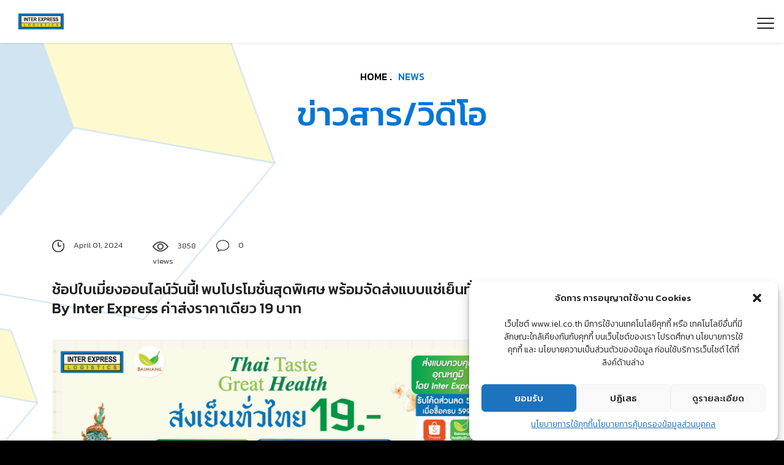

--- FILE ---
content_type: text/html; charset=UTF-8
request_url: https://iel.co.th/en/news/%E0%B8%8A%E0%B9%89%E0%B8%AD%E0%B8%9B%E0%B9%83%E0%B8%9A%E0%B9%80%E0%B8%A1%E0%B8%B5%E0%B9%88%E0%B8%A2%E0%B8%87%E0%B8%AD%E0%B8%AD%E0%B8%99%E0%B9%84%E0%B8%A5%E0%B8%99%E0%B9%8C%E0%B8%A7%E0%B8%B1%E0%B8%99-2/
body_size: 24364
content:
<!DOCTYPE html>
<html lang="en-US" data-excluded-page="true">

<head>
    <meta charset="UTF-8">
    <meta name="viewport" content="width=device-width, initial-scale=1">
    <link rel="profile" href="http://gmpg.org/xfn/11">
    <link rel="stylesheet" href="https://cdn.jsdelivr.net/npm/keen-slider@latest/keen-slider.min.css" />
    <style type="text/css">			.heateorSssInstagramBackground{background:radial-gradient(circle at 30% 107%,#fdf497 0,#fdf497 5%,#fd5949 45%,#d6249f 60%,#285aeb 90%)}
						div.heateor_sss_horizontal_sharing i.heateorSssInstagramBackground{background:#0071BB!important;}div.heateor_sss_standard_follow_icons_container i.heateorSssInstagramBackground{background:#0071BB;}
										.heateor_sss_horizontal_sharing .heateorSssSharing,.heateor_sss_standard_follow_icons_container .heateorSssSharing{
							background-color: #0071BB;
							color: #fff;
						border-width: 0px;
			border-style: solid;
			border-color: transparent;
		}
				.heateor_sss_horizontal_sharing .heateorSssSharing:hover,.heateor_sss_standard_follow_icons_container .heateorSssSharing:hover{
						border-color: transparent;
		}
		.heateor_sss_vertical_sharing .heateorSssSharing,.heateor_sss_floating_follow_icons_container .heateorSssSharing{
							color: #fff;
						border-width: 0px;
			border-style: solid;
			border-color: transparent;
		}
				.heateor_sss_vertical_sharing .heateorSssSharing:hover,.heateor_sss_floating_follow_icons_container .heateorSssSharing:hover{
						border-color: transparent;
		}
		
		@media screen and (max-width:783px) {.heateor_sss_vertical_sharing{display:none!important}}@media screen and (max-width:783px) {.heateor_sss_floating_follow_icons_container{display:none!important}}</style>
	<!-- This site is optimized with the Yoast SEO plugin v15.3 - https://yoast.com/wordpress/plugins/seo/ -->
	<title>ช้อปใบเมี่ยงออนไลน์วันนี้! พบโปรโมชั่นสุดพิเศษ พร้อมจัดส่งแบบแช่เย็นทั่วไทย By Inter Express ค่าส่งราคาเดียว 19 บาท - Inter Express Logistic</title>
	<meta name="robots" content="index, follow, max-snippet:-1, max-image-preview:large, max-video-preview:-1" />
	<link rel="canonical" href="https://iel.co.th/news/ช้อปใบเมี่ยงออนไลน์วัน-2/" />
	<meta property="og:locale" content="en_US" />
	<meta property="og:type" content="article" />
	<meta property="og:title" content="ช้อปใบเมี่ยงออนไลน์วันนี้! พบโปรโมชั่นสุดพิเศษ พร้อมจัดส่งแบบแช่เย็นทั่วไทย By Inter Express ค่าส่งราคาเดียว 19 บาท - Inter Express Logistic" />
	<meta property="og:description" content="Thai Taste Great Health เสน่ห์อาหารสุขภาพดีแบบไทย ๆ เอาใจคนรักความเป็นไทยด้วยสินค้าอาหาร และขนมไทยที่มาพร้อมส่วนลดสุดคุ้ม! จากร้านใบเมี่ยง.ช้อปใบเมี่ยงออนไลน์วันนี้! พบโปรโมชั่นสุดพิเศษ จัดส่งแบบแช่เย็นทั่วไทย By Inter Express ค่าส่งราคาเดียว [&hellip;]" />
	<meta property="og:url" content="https://iel.co.th/en/news/ช้อปใบเมี่ยงออนไลน์วัน-2/" />
	<meta property="og:site_name" content="Inter Express Logistic" />
	<meta property="article:modified_time" content="2024-04-01T03:55:48+00:00" />
	<meta property="og:image" content="https://iel.co.th/wp-content/uploads/2024/04/แตกสื่อโปรโมชั่นใบเมี่ยง-เดือนเมษายน67_banner_0.jpg" />
	<meta property="og:image:width" content="2058" />
	<meta property="og:image:height" content="1108" />
	<meta name="twitter:card" content="summary_large_image" />
	<meta name="twitter:label1" content="Written by">
	<meta name="twitter:data1" content="iel-admin">
	<meta name="twitter:label2" content="Est. reading time">
	<meta name="twitter:data2" content="0 minutes">
	<script type="application/ld+json" class="yoast-schema-graph">{"@context":"https://schema.org","@graph":[{"@type":"WebSite","@id":"https://iel.co.th/#website","url":"https://iel.co.th/","name":"Inter Express Logistic","description":"","potentialAction":[{"@type":"SearchAction","target":"https://iel.co.th/?s={search_term_string}","query-input":"required name=search_term_string"}],"inLanguage":"en-US"},{"@type":"ImageObject","@id":"https://iel.co.th/news/%e0%b8%8a%e0%b9%89%e0%b8%ad%e0%b8%9b%e0%b9%83%e0%b8%9a%e0%b9%80%e0%b8%a1%e0%b8%b5%e0%b9%88%e0%b8%a2%e0%b8%87%e0%b8%ad%e0%b8%ad%e0%b8%99%e0%b9%84%e0%b8%a5%e0%b8%99%e0%b9%8c%e0%b8%a7%e0%b8%b1%e0%b8%99-2/#primaryimage","inLanguage":"en-US","url":"https://iel.co.th/wp-content/uploads/2024/04/\u0e41\u0e15\u0e01\u0e2a\u0e37\u0e48\u0e2d\u0e42\u0e1b\u0e23\u0e42\u0e21\u0e0a\u0e31\u0e48\u0e19\u0e43\u0e1a\u0e40\u0e21\u0e35\u0e48\u0e22\u0e07-\u0e40\u0e14\u0e37\u0e2d\u0e19\u0e40\u0e21\u0e29\u0e32\u0e22\u0e1967_banner_0.jpg","width":2058,"height":1108},{"@type":"WebPage","@id":"https://iel.co.th/news/%e0%b8%8a%e0%b9%89%e0%b8%ad%e0%b8%9b%e0%b9%83%e0%b8%9a%e0%b9%80%e0%b8%a1%e0%b8%b5%e0%b9%88%e0%b8%a2%e0%b8%87%e0%b8%ad%e0%b8%ad%e0%b8%99%e0%b9%84%e0%b8%a5%e0%b8%99%e0%b9%8c%e0%b8%a7%e0%b8%b1%e0%b8%99-2/#webpage","url":"https://iel.co.th/news/%e0%b8%8a%e0%b9%89%e0%b8%ad%e0%b8%9b%e0%b9%83%e0%b8%9a%e0%b9%80%e0%b8%a1%e0%b8%b5%e0%b9%88%e0%b8%a2%e0%b8%87%e0%b8%ad%e0%b8%ad%e0%b8%99%e0%b9%84%e0%b8%a5%e0%b8%99%e0%b9%8c%e0%b8%a7%e0%b8%b1%e0%b8%99-2/","name":"\u0e0a\u0e49\u0e2d\u0e1b\u0e43\u0e1a\u0e40\u0e21\u0e35\u0e48\u0e22\u0e07\u0e2d\u0e2d\u0e19\u0e44\u0e25\u0e19\u0e4c\u0e27\u0e31\u0e19\u0e19\u0e35\u0e49! \u0e1e\u0e1a\u0e42\u0e1b\u0e23\u0e42\u0e21\u0e0a\u0e31\u0e48\u0e19\u0e2a\u0e38\u0e14\u0e1e\u0e34\u0e40\u0e28\u0e29 \u0e1e\u0e23\u0e49\u0e2d\u0e21\u0e08\u0e31\u0e14\u0e2a\u0e48\u0e07\u0e41\u0e1a\u0e1a\u0e41\u0e0a\u0e48\u0e40\u0e22\u0e47\u0e19\u0e17\u0e31\u0e48\u0e27\u0e44\u0e17\u0e22 By Inter Express \u0e04\u0e48\u0e32\u0e2a\u0e48\u0e07\u0e23\u0e32\u0e04\u0e32\u0e40\u0e14\u0e35\u0e22\u0e27 19 \u0e1a\u0e32\u0e17 - Inter Express Logistic","isPartOf":{"@id":"https://iel.co.th/#website"},"primaryImageOfPage":{"@id":"https://iel.co.th/news/%e0%b8%8a%e0%b9%89%e0%b8%ad%e0%b8%9b%e0%b9%83%e0%b8%9a%e0%b9%80%e0%b8%a1%e0%b8%b5%e0%b9%88%e0%b8%a2%e0%b8%87%e0%b8%ad%e0%b8%ad%e0%b8%99%e0%b9%84%e0%b8%a5%e0%b8%99%e0%b9%8c%e0%b8%a7%e0%b8%b1%e0%b8%99-2/#primaryimage"},"datePublished":"2024-04-01T03:55:47+00:00","dateModified":"2024-04-01T03:55:48+00:00","inLanguage":"en-US","potentialAction":[{"@type":"ReadAction","target":["https://iel.co.th/news/%e0%b8%8a%e0%b9%89%e0%b8%ad%e0%b8%9b%e0%b9%83%e0%b8%9a%e0%b9%80%e0%b8%a1%e0%b8%b5%e0%b9%88%e0%b8%a2%e0%b8%87%e0%b8%ad%e0%b8%ad%e0%b8%99%e0%b9%84%e0%b8%a5%e0%b8%99%e0%b9%8c%e0%b8%a7%e0%b8%b1%e0%b8%99-2/"]}]}]}</script>
	<!-- / Yoast SEO plugin. -->


<script type='application/javascript'  id='pys-version-script'>console.log('PixelYourSite Free version 11.1.5.2');</script>
<link rel='dns-prefetch' href='//fonts.googleapis.com' />
<link rel='dns-prefetch' href='//s.w.org' />
<link rel="alternate" type="application/rss+xml" title="Inter Express Logistic &raquo; Feed" href="https://iel.co.th/feed/" />
<link rel="alternate" type="application/rss+xml" title="Inter Express Logistic &raquo; Comments Feed" href="https://iel.co.th/comments/feed/" />
<link rel='stylesheet' id='wp-block-library-css'  href='https://iel.co.th/wp-includes/css/dist/block-library/style.min.css?ver=5.5.17' type='text/css' media='all' />
<link rel='stylesheet' id='kioken-blocks-style-css'  href='https://iel.co.th/wp-content/plugins/kioken-blocks/dist/blocks.style.build.css?ver=1.3.8' type='text/css' media='all' />
<link rel='stylesheet' id='cmplz-general-css'  href='https://iel.co.th/wp-content/plugins/complianz-gdpr/assets/css/cookieblocker.min.css?ver=6.1.6.1' type='text/css' media='all' />
<link rel='stylesheet' id='wpforms-flatpickr-css'  href='https://iel.co.th/wp-content/plugins/wpforms-lite/assets/css/flatpickr.min.css?ver=2.3.4' type='text/css' media='all' />
<link rel='stylesheet' id='weglot-css-css'  href='https://iel.co.th/wp-content/plugins/weglot/dist/css/front-css.css?ver=5.2' type='text/css' media='all' />
<link rel='stylesheet' id='new-flag-css-css'  href='https://iel.co.th/wp-content/plugins/weglot/dist/css/new-flags.css?ver=5.2' type='text/css' media='all' />
<link rel='stylesheet' id='css-child-theme-css'  href='https://iel.co.th/wp-content/themes/berry/css/custom-style.min.css?ver=5.5.17' type='text/css' media='all' />
<link rel='stylesheet' id='s-mobile-css'  href='https://iel.co.th/wp-content/themes/seed/css/mobile.css?ver=5.5.17' type='text/css' media='all' />
<link rel='stylesheet' id='s-desktop-css'  href='https://iel.co.th/wp-content/themes/seed/css/desktop.css?ver=5.5.17' type='text/css' media='(min-width: 992px)' />
<link rel='stylesheet' id='s-fa-css'  href='https://iel.co.th/wp-content/themes/seed/fonts/fontawesome/css/all.min.css?ver=5.10.1' type='text/css' media='all' />
<link rel='stylesheet' id='heateor_sss_frontend_css-css'  href='https://iel.co.th/wp-content/plugins/sassy-social-share/public/css/sassy-social-share-public.css?ver=3.3.14' type='text/css' media='all' />
<link rel='stylesheet' id='heateor_sss_sharing_svg-css'  href='https://iel.co.th/wp-content/plugins/sassy-social-share/admin/css/sassy-social-share-default-svg-horizontal.css?ver=3.3.14' type='text/css' media='all' />
<link rel='stylesheet' id='seed-fonts-all-css'  href='https://fonts.googleapis.com/css?family=Kanit%3A500&#038;ver=5.5.17' type='text/css' media='all' />
<style id='seed-fonts-all-inline-css' type='text/css'>
h1, h2, h3, h4, h5, h6, nav, .nav, .menu, button, .button, .btn, .price, ._heading, .wp-block-pullquote blockquote, blockquote, label, legend{font-family: "Kanit",sans-serif !important; font-weight: 500 !important; }body {--s-heading:"Kanit",sans-serif !important}body {--s-heading-weight:500}
</style>
<link rel='stylesheet' id='seed-fonts-body-all-css'  href='https://fonts.googleapis.com/css?family=Kanit%3A300&#038;ver=5.5.17' type='text/css' media='all' />
<style id='seed-fonts-body-all-inline-css' type='text/css'>
body{font-family: "Kanit",sans-serif !important; font-weight: 300 !important; font-size: 16px !important; line-height: 1.6 !important; }body {--s-body:"Kanit",sans-serif !important;--s-body-line-height:1.6;}
</style>
<!--n2css--><!--n2js--><script type='text/javascript' id='jquery-core-js-extra'>
/* <![CDATA[ */
var pysFacebookRest = {"restApiUrl":"https:\/\/iel.co.th\/wp-json\/pys-facebook\/v1\/event","debug":""};
/* ]]> */
</script>
<script type='text/javascript' src='https://iel.co.th/wp-includes/js/jquery/jquery.js?ver=1.12.4-wp' id='jquery-core-js'></script>
<script type='text/javascript' src='https://iel.co.th/wp-content/plugins/sticky-menu-or-anything-on-scroll/assets/js/jq-sticky-anything.min.js?ver=2.1.1' id='stickyAnythingLib-js'></script>
<script type='text/javascript' src='https://iel.co.th/wp-content/plugins/weglot/dist/front-js.js?ver=5.2' id='wp-weglot-js-js'></script>
<script data-service="facebook" data-category="marketing" type="text/plain" src='https://iel.co.th/wp-content/plugins/pixelyoursite/dist/scripts/jquery.bind-first-0.2.3.min.js?ver=0.2.3' id='jquery-bind-first-js'></script>
<script data-service="facebook" data-category="marketing" type="text/plain" src='https://iel.co.th/wp-content/plugins/pixelyoursite/dist/scripts/js.cookie-2.1.3.min.js?ver=2.1.3' id='js-cookie-pys-js'></script>
<script data-service="facebook" data-category="marketing" type="text/plain" src='https://iel.co.th/wp-content/plugins/pixelyoursite/dist/scripts/tld.min.js?ver=2.3.1' id='js-tld-js'></script>
<script type='text/javascript' id='pys-js-extra'>
/* <![CDATA[ */
var pysOptions = {"staticEvents":{"facebook":{"init_event":[{"delay":0,"type":"static","ajaxFire":true,"name":"PageView","pixelIds":["186487668834352"],"eventID":"510a14a2-bc7e-4da5-8152-8b07f079ece2","params":{"page_title":"\u0e0a\u0e49\u0e2d\u0e1b\u0e43\u0e1a\u0e40\u0e21\u0e35\u0e48\u0e22\u0e07\u0e2d\u0e2d\u0e19\u0e44\u0e25\u0e19\u0e4c\u0e27\u0e31\u0e19\u0e19\u0e35\u0e49! \u0e1e\u0e1a\u0e42\u0e1b\u0e23\u0e42\u0e21\u0e0a\u0e31\u0e48\u0e19\u0e2a\u0e38\u0e14\u0e1e\u0e34\u0e40\u0e28\u0e29 \u0e1e\u0e23\u0e49\u0e2d\u0e21\u0e08\u0e31\u0e14\u0e2a\u0e48\u0e07\u0e41\u0e1a\u0e1a\u0e41\u0e0a\u0e48\u0e40\u0e22\u0e47\u0e19\u0e17\u0e31\u0e48\u0e27\u0e44\u0e17\u0e22 By Inter Express \u0e04\u0e48\u0e32\u0e2a\u0e48\u0e07\u0e23\u0e32\u0e04\u0e32\u0e40\u0e14\u0e35\u0e22\u0e27 19 \u0e1a\u0e32\u0e17","post_type":"news","post_id":6247,"plugin":"PixelYourSite","user_role":"guest","event_url":"iel.co.th\/news\/\u0e0a\u0e49\u0e2d\u0e1b\u0e43\u0e1a\u0e40\u0e21\u0e35\u0e48\u0e22\u0e07\u0e2d\u0e2d\u0e19\u0e44\u0e25\u0e19\u0e4c\u0e27\u0e31\u0e19-2\/"},"e_id":"init_event","ids":[],"hasTimeWindow":false,"timeWindow":0,"woo_order":"","edd_order":""}]}},"dynamicEvents":[],"triggerEvents":[],"triggerEventTypes":[],"facebook":{"pixelIds":["186487668834352"],"advancedMatching":[],"advancedMatchingEnabled":true,"removeMetadata":false,"wooVariableAsSimple":false,"serverApiEnabled":true,"wooCRSendFromServer":false,"send_external_id":null,"enabled_medical":false,"do_not_track_medical_param":["event_url","post_title","page_title","landing_page","content_name","categories","category_name","tags"],"meta_ldu":false},"debug":"","siteUrl":"https:\/\/iel.co.th","ajaxUrl":"https:\/\/iel.co.th\/wp-admin\/admin-ajax.php","ajax_event":"0dc48e0b76","enable_remove_download_url_param":"1","cookie_duration":"7","last_visit_duration":"60","enable_success_send_form":"","ajaxForServerEvent":"1","ajaxForServerStaticEvent":"1","useSendBeacon":"1","send_external_id":"1","external_id_expire":"180","track_cookie_for_subdomains":"1","google_consent_mode":"1","gdpr":{"ajax_enabled":false,"all_disabled_by_api":true,"facebook_disabled_by_api":false,"analytics_disabled_by_api":false,"google_ads_disabled_by_api":false,"pinterest_disabled_by_api":false,"bing_disabled_by_api":false,"reddit_disabled_by_api":false,"externalID_disabled_by_api":false,"facebook_prior_consent_enabled":true,"analytics_prior_consent_enabled":true,"google_ads_prior_consent_enabled":null,"pinterest_prior_consent_enabled":true,"bing_prior_consent_enabled":true,"cookiebot_integration_enabled":false,"cookiebot_facebook_consent_category":"marketing","cookiebot_analytics_consent_category":"statistics","cookiebot_tiktok_consent_category":"marketing","cookiebot_google_ads_consent_category":"marketing","cookiebot_pinterest_consent_category":"marketing","cookiebot_bing_consent_category":"marketing","consent_magic_integration_enabled":false,"real_cookie_banner_integration_enabled":false,"cookie_notice_integration_enabled":false,"cookie_law_info_integration_enabled":false,"analytics_storage":{"enabled":true,"value":"granted","filter":false},"ad_storage":{"enabled":true,"value":"granted","filter":false},"ad_user_data":{"enabled":true,"value":"granted","filter":false},"ad_personalization":{"enabled":true,"value":"granted","filter":false}},"cookie":{"disabled_all_cookie":false,"disabled_start_session_cookie":false,"disabled_advanced_form_data_cookie":false,"disabled_landing_page_cookie":false,"disabled_first_visit_cookie":false,"disabled_trafficsource_cookie":false,"disabled_utmTerms_cookie":false,"disabled_utmId_cookie":false},"tracking_analytics":{"TrafficSource":"direct","TrafficLanding":"undefined","TrafficUtms":[],"TrafficUtmsId":[]},"GATags":{"ga_datalayer_type":"default","ga_datalayer_name":"dataLayerPYS"},"woo":{"enabled":false},"edd":{"enabled":false},"cache_bypass":"1769472281"};
/* ]]> */
</script>
<script data-service="facebook" data-category="marketing" type="text/plain" src='https://iel.co.th/wp-content/plugins/pixelyoursite/dist/scripts/public.js?ver=11.1.5.2' id='pys-js'></script>
<link rel="https://api.w.org/" href="https://iel.co.th/wp-json/" /><link rel="alternate" type="application/json" href="https://iel.co.th/wp-json/wp/v2/news/6247" /><link rel="EditURI" type="application/rsd+xml" title="RSD" href="https://iel.co.th/xmlrpc.php?rsd" />
<link rel="wlwmanifest" type="application/wlwmanifest+xml" href="https://iel.co.th/wp-includes/wlwmanifest.xml" /> 
<meta name="generator" content="WordPress 5.5.17" />
<link rel='shortlink' href='https://iel.co.th/?p=6247' />
<link rel="alternate" type="application/json+oembed" href="https://iel.co.th/wp-json/oembed/1.0/embed?url=https%3A%2F%2Fiel.co.th%2Fnews%2F%25e0%25b8%258a%25e0%25b9%2589%25e0%25b8%25ad%25e0%25b8%259b%25e0%25b9%2583%25e0%25b8%259a%25e0%25b9%2580%25e0%25b8%25a1%25e0%25b8%25b5%25e0%25b9%2588%25e0%25b8%25a2%25e0%25b8%2587%25e0%25b8%25ad%25e0%25b8%25ad%25e0%25b8%2599%25e0%25b9%2584%25e0%25b8%25a5%25e0%25b8%2599%25e0%25b9%258c%25e0%25b8%25a7%25e0%25b8%25b1%25e0%25b8%2599-2%2F" />
<link rel="alternate" type="text/xml+oembed" href="https://iel.co.th/wp-json/oembed/1.0/embed?url=https%3A%2F%2Fiel.co.th%2Fnews%2F%25e0%25b8%258a%25e0%25b9%2589%25e0%25b8%25ad%25e0%25b8%259b%25e0%25b9%2583%25e0%25b8%259a%25e0%25b9%2580%25e0%25b8%25a1%25e0%25b8%25b5%25e0%25b9%2588%25e0%25b8%25a2%25e0%25b8%2587%25e0%25b8%25ad%25e0%25b8%25ad%25e0%25b8%2599%25e0%25b9%2584%25e0%25b8%25a5%25e0%25b8%2599%25e0%25b9%258c%25e0%25b8%25a7%25e0%25b8%25b1%25e0%25b8%2599-2%2F&#038;format=xml" />
<style>.cmplz-hidden{display:none!important;}</style>
<meta name="google" content="notranslate"/>
<script type="application/json" id="weglot-data">{"website":"https:\/\/iel.co.th","uid":"1019cc1e75","project_slug":"inter-express-logistics","language_from":"th","language_from_custom_flag":null,"language_from_custom_name":null,"excluded_paths":[{"type":"CONTAIN","value":"\/news\/","language_button_displayed":false,"exclusion_behavior":"NOT_TRANSLATED","excluded_languages":["en"],"regex":"\/news\/"},{"type":"CONTAIN","value":"\/inter-express-logistics-\u0e15\u0e2d\u0e01\u0e22\u0e49\u0e33\u0e04\u0e27\u0e32\u0e21\u0e40\u0e0a\u0e37\u0e48\u0e2d\u0e21\u0e31\u0e48\u0e19","language_button_displayed":false,"exclusion_behavior":"NOT_TRANSLATED","excluded_languages":["en"],"regex":"\/inter\\-express\\-logistics\\-\u0e15\u0e2d\u0e01\u0e22\u0e49\u0e33\u0e04\u0e27\u0e32\u0e21\u0e40\u0e0a\u0e37\u0e48\u0e2d\u0e21\u0e31\u0e48\u0e19"},{"type":"CONTAIN","value":"\/\u0e01\u0e32\u0e23\u0e02\u0e22\u0e32\u0e22\u0e2a\u0e32\u0e02\u0e32\u0e23\u0e49\u0e32\u0e19\u0e2d\u0e32\u0e2b\u0e32\u0e23","language_button_displayed":true,"exclusion_behavior":"NOT_TRANSLATED","excluded_languages":["en"],"regex":"\/\u0e01\u0e32\u0e23\u0e02\u0e22\u0e32\u0e22\u0e2a\u0e32\u0e02\u0e32\u0e23\u0e49\u0e32\u0e19\u0e2d\u0e32\u0e2b\u0e32\u0e23"},{"type":"CONTAIN","value":"\/inter-express-logistics-\u0e1c\u0e39\u0e49\u0e19\u0e33\u0e14\u0e49\u0e32\u0e19\u0e01\u0e32\u0e23\u0e02\u0e19\u0e2a\u0e48\u0e07\u0e22\u0e32","language_button_displayed":true,"exclusion_behavior":"NOT_TRANSLATED","excluded_languages":["en"],"regex":"\/inter\\-express\\-logistics\\-\u0e1c\u0e39\u0e49\u0e19\u0e33\u0e14\u0e49\u0e32\u0e19\u0e01\u0e32\u0e23\u0e02\u0e19\u0e2a\u0e48\u0e07\u0e22\u0e32"},{"type":"CONTAIN","value":"\/\u0e23\u0e31\u0e01\u0e17\u0e35\u0e48\u0e22\u0e34\u0e48\u0e07\u0e43\u0e2b\u0e0d\u0e48-\u0e41\u0e21\u0e49\u0e2d\u0e22\u0e39\u0e48\u0e44","language_button_displayed":true,"exclusion_behavior":"NOT_TRANSLATED","excluded_languages":["en"],"regex":"\/\u0e23\u0e31\u0e01\u0e17\u0e35\u0e48\u0e22\u0e34\u0e48\u0e07\u0e43\u0e2b\u0e0d\u0e48\\-\u0e41\u0e21\u0e49\u0e2d\u0e22\u0e39\u0e48\u0e44"},{"type":"CONTAIN","value":"\/\u0e02\u0e2d\u0e07\u0e41\u0e0a\u0e48\u0e40\u0e22\u0e47\u0e19\u0e41\u0e04\u0e48\u0e41\u0e1e\u0e47\u0e04\u0e40\u0e14\u0e35\u0e22\u0e27","language_button_displayed":true,"exclusion_behavior":"REDIRECT","excluded_languages":["en"],"regex":"\/\u0e02\u0e2d\u0e07\u0e41\u0e0a\u0e48\u0e40\u0e22\u0e47\u0e19\u0e41\u0e04\u0e48\u0e41\u0e1e\u0e47\u0e04\u0e40\u0e14\u0e35\u0e22\u0e27"},{"type":"CONTAIN","value":"\/\u0e40\u0e14\u0e47\u0e01\u0e17\u0e32\u0e23\u0e01\u0e01\u0e34\u0e19\u0e19\u0e21\u0e40\u0e17\u0e48\u0e32\u0e44\u0e2b\u0e23\u0e48","language_button_displayed":true,"exclusion_behavior":"NOT_TRANSLATED","excluded_languages":["en"],"regex":"\/\u0e40\u0e14\u0e47\u0e01\u0e17\u0e32\u0e23\u0e01\u0e01\u0e34\u0e19\u0e19\u0e21\u0e40\u0e17\u0e48\u0e32\u0e44\u0e2b\u0e23\u0e48"},{"type":"CONTAIN","value":"\/\u0e41\u0e1e\u0e47\u0e04\u0e17\u0e38\u0e40\u0e23\u0e35\u0e22\u0e19","language_button_displayed":true,"exclusion_behavior":"NOT_TRANSLATED","excluded_languages":["en"],"regex":"\/\u0e41\u0e1e\u0e47\u0e04\u0e17\u0e38\u0e40\u0e23\u0e35\u0e22\u0e19"},{"type":"CONTAIN","value":"\/\u0e23\u0e49\u0e32\u0e19\u0e40\u0e14\u0e47\u0e14-\u0e2d\u0e32\u0e2b\u0e32\u0e23\u0e04\u0e25\u0e35\u0e19-\u0e2a\u0e48\u0e07\u0e44\u0e14","language_button_displayed":true,"exclusion_behavior":"NOT_TRANSLATED","excluded_languages":["en"],"regex":"\/\u0e23\u0e49\u0e32\u0e19\u0e40\u0e14\u0e47\u0e14\\-\u0e2d\u0e32\u0e2b\u0e32\u0e23\u0e04\u0e25\u0e35\u0e19\\-\u0e2a\u0e48\u0e07\u0e44\u0e14"},{"type":"CONTAIN","value":"\/\u0e41\u0e1f\u0e23\u0e19\u0e44\u0e0a\u0e2a\u0e4c\u0e02\u0e19\u0e2a\u0e48\u0e07-inter-express-\u0e19\u0e31\u0e49\u0e19\u0e14\u0e35\u0e2d","language_button_displayed":false,"exclusion_behavior":"NOT_TRANSLATED","excluded_languages":["en"],"regex":"\/\u0e41\u0e1f\u0e23\u0e19\u0e44\u0e0a\u0e2a\u0e4c\u0e02\u0e19\u0e2a\u0e48\u0e07\\-inter\\-express\\-\u0e19\u0e31\u0e49\u0e19\u0e14\u0e35\u0e2d"},{"type":"CONTAIN","value":"\/news\/\u0e23\u0e32\u0e04\u0e32\u0e43\u0e2b\u0e21\u0e48-\u0e40\u0e23\u0e34\u0e48\u0e21\u0e43\u0e0a\u0e49\u0e41\u0e25\u0e49\u0e27\u0e27\u0e31","language_button_displayed":true,"exclusion_behavior":"NOT_TRANSLATED","excluded_languages":["en"],"regex":"\/news\/\u0e23\u0e32\u0e04\u0e32\u0e43\u0e2b\u0e21\u0e48\\-\u0e40\u0e23\u0e34\u0e48\u0e21\u0e43\u0e0a\u0e49\u0e41\u0e25\u0e49\u0e27\u0e27\u0e31"},{"type":"CONTAIN","value":"\/news\/\u0e27\u0e31\u0e19\u0e19\u0e35\u0e49-\u0e2a\u0e32\u0e21\u0e32\u0e23\u0e16\u0e2a\u0e48\u0e07\u0e17\u0e38\u0e40\u0e23\u0e35\u0e22\u0e19","language_button_displayed":true,"exclusion_behavior":"NOT_TRANSLATED","excluded_languages":["en"],"regex":"\/news\/\u0e27\u0e31\u0e19\u0e19\u0e35\u0e49\\-\u0e2a\u0e32\u0e21\u0e32\u0e23\u0e16\u0e2a\u0e48\u0e07\u0e17\u0e38\u0e40\u0e23\u0e35\u0e22\u0e19"},{"type":"CONTAIN","value":"\/news\/inter-express-logistics-\u0e40\u0e0a\u0e34\u0e0d\u0e0a\u0e27\u0e19\u0e17\u0e38\u0e01\u0e17\u0e48\u0e32\u0e19\u0e23\u0e48\u0e27\u0e21\u0e01","language_button_displayed":true,"exclusion_behavior":"NOT_TRANSLATED","excluded_languages":["en"],"regex":"\/news\/inter\\-express\\-logistics\\-\u0e40\u0e0a\u0e34\u0e0d\u0e0a\u0e27\u0e19\u0e17\u0e38\u0e01\u0e17\u0e48\u0e32\u0e19\u0e23\u0e48\u0e27\u0e21\u0e01"},{"type":"CONTAIN","value":"\/news\/promotion_loveinter","language_button_displayed":true,"exclusion_behavior":"NOT_TRANSLATED","excluded_languages":["en"],"regex":"\/news\/promotion_loveinter"},{"type":"CONTAIN","value":"\/news\/\u0e01\u0e25\u0e31\u0e1a\u0e21\u0e32\u0e2d\u0e35\u0e01\u0e04\u0e23\u0e31\u0e49\u0e07-\u0e01\u0e31\u0e1a\u0e42\u0e1b\u0e23\u0e42\u0e21","language_button_displayed":true,"exclusion_behavior":"NOT_TRANSLATED","excluded_languages":["en"],"regex":"\/news\/\u0e01\u0e25\u0e31\u0e1a\u0e21\u0e32\u0e2d\u0e35\u0e01\u0e04\u0e23\u0e31\u0e49\u0e07\\-\u0e01\u0e31\u0e1a\u0e42\u0e1b\u0e23\u0e42\u0e21"},{"type":"CONTAIN","value":"\/news\/inter-express-logistics","language_button_displayed":true,"exclusion_behavior":"NOT_TRANSLATED","excluded_languages":["en"],"regex":"\/news\/inter\\-express\\-logistics"},{"type":"CONTAIN","value":"\/news\/\u0e40\u0e1b\u0e34\u0e14\u0e28\u0e36\u0e01\u0e0a\u0e34\u0e07\u0e15\u0e33\u0e41\u0e2b\u0e19\u0e48\u0e07\u0e01\u0e39\u0e23\u0e39\u0e02","language_button_displayed":true,"exclusion_behavior":"NOT_TRANSLATED","excluded_languages":["en"],"regex":"\/news\/\u0e40\u0e1b\u0e34\u0e14\u0e28\u0e36\u0e01\u0e0a\u0e34\u0e07\u0e15\u0e33\u0e41\u0e2b\u0e19\u0e48\u0e07\u0e01\u0e39\u0e23\u0e39\u0e02"},{"type":"CONTAIN","value":"\/news\/iel-news-22-02-2022","language_button_displayed":true,"exclusion_behavior":"NOT_TRANSLATED","excluded_languages":["en"],"regex":"\/news\/iel\\-news\\-22\\-02\\-2022"},{"type":"CONTAIN","value":"\/news\/2726-2","language_button_displayed":true,"exclusion_behavior":"NOT_TRANSLATED","excluded_languages":["en"],"regex":"\/news\/2726\\-2"},{"type":"CONTAIN","value":"\/news\/meat-more","language_button_displayed":true,"exclusion_behavior":"NOT_TRANSLATED","excluded_languages":["en"],"regex":"\/news\/meat\\-more"},{"type":"CONTAIN","value":"\/blog","language_button_displayed":false,"exclusion_behavior":"NOT_TRANSLATED","excluded_languages":[],"regex":"\/blog"},{"type":"CONTAIN","value":"\/\u0e02\u0e19\u0e2a\u0e48\u0e07\u0e01\u0e25\u0e48\u0e2d\u0e07\u0e42\u0e1f\u0e21","language_button_displayed":false,"exclusion_behavior":"REDIRECT","excluded_languages":["en"],"regex":"\/\u0e02\u0e19\u0e2a\u0e48\u0e07\u0e01\u0e25\u0e48\u0e2d\u0e07\u0e42\u0e1f\u0e21"},{"type":"IS_EXACTLY","value":"\/news\/junenycandy-\u0e23\u0e49\u0e32\u0e19\u0e44\u0e14\u0e1f\u0e39\u0e01\u0e38\u0e22\u0e2d\u0e14\u0e02\u0e32\u0e22\u0e17\u0e31\u0e48\u0e27-1000","language_button_displayed":false,"exclusion_behavior":"REDIRECT","excluded_languages":[],"regex":"^\/news\/junenycandy\\-\u0e23\u0e49\u0e32\u0e19\u0e44\u0e14\u0e1f\u0e39\u0e01\u0e38\u0e22\u0e2d\u0e14\u0e02\u0e32\u0e22\u0e17\u0e31\u0e48\u0e27\\-1000$"},{"type":"IS_EXACTLY","value":"\/tracking","language_button_displayed":false,"exclusion_behavior":"REDIRECT","excluded_languages":[],"regex":"^\/tracking$"},{"type":"IS_EXACTLY","value":"\/\u0e2d\u0e32\u0e2b\u0e32\u0e23\u0e04\u0e25\u0e35\u0e19-\u0e2d\u0e32\u0e2b\u0e32\u0e23\u0e04\u0e35\u0e42\u0e15-\u0e41\u0e15\u0e01\u0e15","language_button_displayed":false,"exclusion_behavior":"REDIRECT","excluded_languages":[],"regex":"^\/\u0e2d\u0e32\u0e2b\u0e32\u0e23\u0e04\u0e25\u0e35\u0e19\\-\u0e2d\u0e32\u0e2b\u0e32\u0e23\u0e04\u0e35\u0e42\u0e15\\-\u0e41\u0e15\u0e01\u0e15$"},{"type":"IS_EXACTLY","value":"\/\u0e02\u0e32\u0e22\u0e2a\u0e48\u0e07\u0e1c\u0e25\u0e44\u0e21\u0e49-\u0e41\u0e1a\u0e1a\u0e2d\u0e2d\u0e19\u0e44\u0e25\u0e19\u0e4c","language_button_displayed":false,"exclusion_behavior":"REDIRECT","excluded_languages":[],"regex":"^\/\u0e02\u0e32\u0e22\u0e2a\u0e48\u0e07\u0e1c\u0e25\u0e44\u0e21\u0e49\\-\u0e41\u0e1a\u0e1a\u0e2d\u0e2d\u0e19\u0e44\u0e25\u0e19\u0e4c$"},{"type":"IS_EXACTLY","value":"\/news\/covid_2022","language_button_displayed":false,"exclusion_behavior":"REDIRECT","excluded_languages":[],"regex":"^\/news\/covid_2022$"},{"type":"IS_EXACTLY","value":"\/\u0e2a\u0e48\u0e07-\u0e2d\u0e32\u0e2b\u0e32\u0e23\u0e1a\u0e32\u0e23\u0e4c\u0e1f","language_button_displayed":false,"exclusion_behavior":"REDIRECT","excluded_languages":[],"regex":"^\/\u0e2a\u0e48\u0e07\\-\u0e2d\u0e32\u0e2b\u0e32\u0e23\u0e1a\u0e32\u0e23\u0e4c\u0e1f$"},{"type":"IS_EXACTLY","value":"\/\u0e40\u0e25\u0e37\u0e2d\u0e01\u0e01\u0e25\u0e48\u0e2d\u0e07\u0e01\u0e23\u0e30\u0e14\u0e32\u0e29","language_button_displayed":false,"exclusion_behavior":"REDIRECT","excluded_languages":[],"regex":"^\/\u0e40\u0e25\u0e37\u0e2d\u0e01\u0e01\u0e25\u0e48\u0e2d\u0e07\u0e01\u0e23\u0e30\u0e14\u0e32\u0e29$"},{"type":"IS_EXACTLY","value":"\/inter-express-logistics-\u0e15\u0e2d\u0e01\u0e22\u0e49\u0e33\u0e04\u0e27\u0e32\u0e21\u0e40\u0e0a\u0e37\u0e48\u0e2d\u0e21\u0e31\u0e48\u0e19","language_button_displayed":false,"exclusion_behavior":"REDIRECT","excluded_languages":[],"regex":"^\/inter\\-express\\-logistics\\-\u0e15\u0e2d\u0e01\u0e22\u0e49\u0e33\u0e04\u0e27\u0e32\u0e21\u0e40\u0e0a\u0e37\u0e48\u0e2d\u0e21\u0e31\u0e48\u0e19$"},{"type":"IS_EXACTLY","value":"\/\u0e41\u0e1e\u0e47\u0e04\u0e17\u0e38\u0e40\u0e23\u0e35\u0e22\u0e19","language_button_displayed":false,"exclusion_behavior":"REDIRECT","excluded_languages":[],"regex":"^\/\u0e41\u0e1e\u0e47\u0e04\u0e17\u0e38\u0e40\u0e23\u0e35\u0e22\u0e19$"},{"type":"IS_EXACTLY","value":"\/\u0e2a\u0e48\u0e07\u0e19\u0e21\u0e41\u0e21\u0e48","language_button_displayed":false,"exclusion_behavior":"REDIRECT","excluded_languages":[],"regex":"^\/\u0e2a\u0e48\u0e07\u0e19\u0e21\u0e41\u0e21\u0e48$"},{"type":"IS_EXACTLY","value":"\/\u0e2a\u0e48\u0e07\u0e2d\u0e32\u0e2b\u0e32\u0e23\u0e44\u0e1b\u0e15\u0e48\u0e32\u0e07\u0e08\u0e31\u0e07\u0e2b\u0e27\u0e31\u0e14","language_button_displayed":false,"exclusion_behavior":"REDIRECT","excluded_languages":[],"regex":"^\/\u0e2a\u0e48\u0e07\u0e2d\u0e32\u0e2b\u0e32\u0e23\u0e44\u0e1b\u0e15\u0e48\u0e32\u0e07\u0e08\u0e31\u0e07\u0e2b\u0e27\u0e31\u0e14$"},{"type":"IS_EXACTLY","value":"\/\u0e23\u0e49\u0e32\u0e19\u0e40\u0e14\u0e47\u0e14-\u0e2d\u0e32\u0e2b\u0e32\u0e23\u0e04\u0e25\u0e35\u0e19-\u0e2a\u0e48\u0e07\u0e44\u0e14","language_button_displayed":false,"exclusion_behavior":"REDIRECT","excluded_languages":[],"regex":"^\/\u0e23\u0e49\u0e32\u0e19\u0e40\u0e14\u0e47\u0e14\\-\u0e2d\u0e32\u0e2b\u0e32\u0e23\u0e04\u0e25\u0e35\u0e19\\-\u0e2a\u0e48\u0e07\u0e44\u0e14$"},{"type":"IS_EXACTLY","value":"\/\u0e41\u0e0b\u0e25\u0e21\u0e2d\u0e19\u0e14\u0e2d\u0e07","language_button_displayed":false,"exclusion_behavior":"REDIRECT","excluded_languages":[],"regex":"^\/\u0e41\u0e0b\u0e25\u0e21\u0e2d\u0e19\u0e14\u0e2d\u0e07$"},{"type":"IS_EXACTLY","value":"\/inter-express-\u0e1c\u0e39\u0e49\u0e2a\u0e48\u0e07\u0e27\u0e31\u0e04\u0e0b\u0e35\u0e19\u0e44\u0e1f\u0e40\u0e0b\u0e2d\u0e23\u0e4c","language_button_displayed":false,"exclusion_behavior":"REDIRECT","excluded_languages":[],"regex":"^\/inter\\-express\\-\u0e1c\u0e39\u0e49\u0e2a\u0e48\u0e07\u0e27\u0e31\u0e04\u0e0b\u0e35\u0e19\u0e44\u0e1f\u0e40\u0e0b\u0e2d\u0e23\u0e4c$"},{"type":"IS_EXACTLY","value":"\/\u0e22\u0e01\u0e23\u0e30\u0e14\u0e31\u0e1a\u0e1a\u0e23\u0e34\u0e01\u0e32\u0e23\u0e14\u0e49\u0e27\u0e22\u0e23\u0e30\u0e1a\u0e1a\u0e17","language_button_displayed":false,"exclusion_behavior":"REDIRECT","excluded_languages":[],"regex":"^\/\u0e22\u0e01\u0e23\u0e30\u0e14\u0e31\u0e1a\u0e1a\u0e23\u0e34\u0e01\u0e32\u0e23\u0e14\u0e49\u0e27\u0e22\u0e23\u0e30\u0e1a\u0e1a\u0e17$"},{"type":"IS_EXACTLY","value":"\/\u0e17\u0e38\u0e40\u0e23\u0e35\u0e22\u0e19\u0e41\u0e0a\u0e48\u0e40\u0e22\u0e47\u0e19-vs-\u0e17\u0e38\u0e40\u0e23\u0e35\u0e22\u0e19","language_button_displayed":false,"exclusion_behavior":"REDIRECT","excluded_languages":[],"regex":"^\/\u0e17\u0e38\u0e40\u0e23\u0e35\u0e22\u0e19\u0e41\u0e0a\u0e48\u0e40\u0e22\u0e47\u0e19\\-vs\\-\u0e17\u0e38\u0e40\u0e23\u0e35\u0e22\u0e19$"},{"type":"IS_EXACTLY","value":"\/\u0e23\u0e31\u0e1a\u0e2b\u0e34\u0e49\u0e27\u0e2d\u0e32\u0e2b\u0e32\u0e23","language_button_displayed":false,"exclusion_behavior":"REDIRECT","excluded_languages":[],"regex":"^\/\u0e23\u0e31\u0e1a\u0e2b\u0e34\u0e49\u0e27\u0e2d\u0e32\u0e2b\u0e32\u0e23$"},{"type":"IS_EXACTLY","value":"\/\u0e40\u0e14\u0e47\u0e01\u0e17\u0e32\u0e23\u0e01\u0e01\u0e34\u0e19\u0e19\u0e21\u0e40\u0e17\u0e48\u0e32\u0e44\u0e2b\u0e23\u0e48","language_button_displayed":false,"exclusion_behavior":"REDIRECT","excluded_languages":[],"regex":"^\/\u0e40\u0e14\u0e47\u0e01\u0e17\u0e32\u0e23\u0e01\u0e01\u0e34\u0e19\u0e19\u0e21\u0e40\u0e17\u0e48\u0e32\u0e44\u0e2b\u0e23\u0e48$"},{"type":"IS_EXACTLY","value":"\/inter-express-\u0e1b\u0e23\u0e31\u0e1a\u0e23\u0e32\u0e04\u0e32\u0e43\u0e2b\u0e21\u0e48","language_button_displayed":false,"exclusion_behavior":"REDIRECT","excluded_languages":[],"regex":"^\/inter\\-express\\-\u0e1b\u0e23\u0e31\u0e1a\u0e23\u0e32\u0e04\u0e32\u0e43\u0e2b\u0e21\u0e48$"},{"type":"IS_EXACTLY","value":"\/\u0e23\u0e49\u0e32\u0e19\u0e02\u0e19\u0e21","language_button_displayed":false,"exclusion_behavior":"REDIRECT","excluded_languages":[],"regex":"^\/\u0e23\u0e49\u0e32\u0e19\u0e02\u0e19\u0e21$"},{"type":"IS_EXACTLY","value":"\/\u0e01\u0e32\u0e23\u0e40\u0e15\u0e23\u0e35\u0e22\u0e21\u0e01\u0e32\u0e23\u0e2a\u0e48\u0e07\u0e44\u0e27\u0e19\u0e4c","language_button_displayed":false,"exclusion_behavior":"REDIRECT","excluded_languages":[],"regex":"^\/\u0e01\u0e32\u0e23\u0e40\u0e15\u0e23\u0e35\u0e22\u0e21\u0e01\u0e32\u0e23\u0e2a\u0e48\u0e07\u0e44\u0e27\u0e19\u0e4c$"},{"type":"IS_EXACTLY","value":"\/\u0e40\u0e1b\u0e23\u0e35\u0e22\u0e1a\u0e40\u0e17\u0e35\u0e22\u0e1a-\u0e1a\u0e23\u0e34\u0e01\u0e32\u0e23\u0e02\u0e19\u0e2a\u0e48\u0e07","language_button_displayed":false,"exclusion_behavior":"REDIRECT","excluded_languages":[],"regex":"^\/\u0e40\u0e1b\u0e23\u0e35\u0e22\u0e1a\u0e40\u0e17\u0e35\u0e22\u0e1a\\-\u0e1a\u0e23\u0e34\u0e01\u0e32\u0e23\u0e02\u0e19\u0e2a\u0e48\u0e07$"},{"type":"IS_EXACTLY","value":"\/wp-json","language_button_displayed":false,"exclusion_behavior":"REDIRECT","excluded_languages":[],"regex":"^\/wp\\-json$"},{"type":"IS_EXACTLY","value":"\/\u0e41\u0e1f\u0e23\u0e19\u0e44\u0e0a\u0e2a\u0e4c\u0e02\u0e19\u0e2a\u0e48\u0e07","language_button_displayed":false,"exclusion_behavior":"REDIRECT","excluded_languages":[],"regex":"^\/\u0e41\u0e1f\u0e23\u0e19\u0e44\u0e0a\u0e2a\u0e4c\u0e02\u0e19\u0e2a\u0e48\u0e07$"},{"type":"IS_EXACTLY","value":"\/\u0e02\u0e32\u0e22\u0e1b\u0e25\u0e35\u0e01\u0e1c\u0e25\u0e44\u0e21\u0e49","language_button_displayed":false,"exclusion_behavior":"REDIRECT","excluded_languages":[],"regex":"^\/\u0e02\u0e32\u0e22\u0e1b\u0e25\u0e35\u0e01\u0e1c\u0e25\u0e44\u0e21\u0e49$"},{"type":"IS_EXACTLY","value":"\/\u0e01\u0e32\u0e23\u0e02\u0e22\u0e32\u0e22\u0e2a\u0e32\u0e02\u0e32\u0e23\u0e49\u0e32\u0e19\u0e2d\u0e32\u0e2b\u0e32\u0e23","language_button_displayed":false,"exclusion_behavior":"REDIRECT","excluded_languages":[],"regex":"^\/\u0e01\u0e32\u0e23\u0e02\u0e22\u0e32\u0e22\u0e2a\u0e32\u0e02\u0e32\u0e23\u0e49\u0e32\u0e19\u0e2d\u0e32\u0e2b\u0e32\u0e23$"},{"type":"IS_EXACTLY","value":"\/\u0e02\u0e32\u0e22\u0e2d\u0e32\u0e2b\u0e32\u0e23\u0e44\u0e21\u0e48\u0e21\u0e35\u0e2b\u0e19\u0e49\u0e32\u0e23\u0e49\u0e32\u0e19-\u0e44","language_button_displayed":false,"exclusion_behavior":"REDIRECT","excluded_languages":[],"regex":"^\/\u0e02\u0e32\u0e22\u0e2d\u0e32\u0e2b\u0e32\u0e23\u0e44\u0e21\u0e48\u0e21\u0e35\u0e2b\u0e19\u0e49\u0e32\u0e23\u0e49\u0e32\u0e19\\-\u0e44$"},{"type":"IS_EXACTLY","value":"\/\u0e08\u0e30-\u0e02\u0e19\u0e2a\u0e48\u0e07\u0e2d\u0e32\u0e2b\u0e32\u0e23\u0e2a\u0e14-\u0e2a\u0e34\u0e19\u0e04\u0e49\u0e32\u0e41\u0e0a","language_button_displayed":false,"exclusion_behavior":"REDIRECT","excluded_languages":[],"regex":"^\/\u0e08\u0e30\\-\u0e02\u0e19\u0e2a\u0e48\u0e07\u0e2d\u0e32\u0e2b\u0e32\u0e23\u0e2a\u0e14\\-\u0e2a\u0e34\u0e19\u0e04\u0e49\u0e32\u0e41\u0e0a$"},{"type":"IS_EXACTLY","value":"\/\u0e02\u0e32\u0e22\u0e2d\u0e32\u0e2b\u0e32\u0e23\u0e17\u0e30\u0e40\u0e25\u0e2a\u0e14","language_button_displayed":false,"exclusion_behavior":"REDIRECT","excluded_languages":[],"regex":"^\/\u0e02\u0e32\u0e22\u0e2d\u0e32\u0e2b\u0e32\u0e23\u0e17\u0e30\u0e40\u0e25\u0e2a\u0e14$"},{"type":"IS_EXACTLY","value":"\/\u0e2a\u0e48\u0e07\u0e2a\u0e34\u0e19\u0e04\u0e49\u0e32\u0e41\u0e0a\u0e48\u0e40\u0e22\u0e47\u0e19\u0e01\u0e25\u0e48\u0e2d\u0e07\u0e01","language_button_displayed":false,"exclusion_behavior":"REDIRECT","excluded_languages":[],"regex":"^\/\u0e2a\u0e48\u0e07\u0e2a\u0e34\u0e19\u0e04\u0e49\u0e32\u0e41\u0e0a\u0e48\u0e40\u0e22\u0e47\u0e19\u0e01\u0e25\u0e48\u0e2d\u0e07\u0e01$"},{"type":"IS_EXACTLY","value":"\/inter-express-\u0e21\u0e38\u0e48\u0e07\u0e23\u0e31\u0e01\u0e29\u0e32\u0e2a\u0e34\u0e48\u0e07\u0e41\u0e27\u0e14\u0e25\u0e49\u0e2d\u0e21","language_button_displayed":false,"exclusion_behavior":"REDIRECT","excluded_languages":[],"regex":"^\/inter\\-express\\-\u0e21\u0e38\u0e48\u0e07\u0e23\u0e31\u0e01\u0e29\u0e32\u0e2a\u0e34\u0e48\u0e07\u0e41\u0e27\u0e14\u0e25\u0e49\u0e2d\u0e21$"},{"type":"IS_EXACTLY","value":"\/\u0e41\u0e1f\u0e23\u0e19\u0e44\u0e0a\u0e2a\u0e4c\u0e02\u0e19\u0e2a\u0e48\u0e07-inter-express-\u0e19\u0e31\u0e49\u0e19\u0e14\u0e35\u0e2d","language_button_displayed":false,"exclusion_behavior":"REDIRECT","excluded_languages":[],"regex":"^\/\u0e41\u0e1f\u0e23\u0e19\u0e44\u0e0a\u0e2a\u0e4c\u0e02\u0e19\u0e2a\u0e48\u0e07\\-inter\\-express\\-\u0e19\u0e31\u0e49\u0e19\u0e14\u0e35\u0e2d$"},{"type":"IS_EXACTLY","value":"\/wp-admin\/admin-ajax.php","language_button_displayed":false,"exclusion_behavior":"REDIRECT","excluded_languages":[],"regex":"^\/wp\\-admin\/admin\\-ajax\\.php$"},{"type":"IS_EXACTLY","value":"\/starbucks-\u0e01\u0e31\u0e1a\u0e1a\u0e23\u0e34\u0e01\u0e32\u0e23\u0e2b\u0e19\u0e48\u0e27\u0e22\u0e23\u0e16\u0e1b\u0e23\u0e30\u0e08\u0e33","language_button_displayed":false,"exclusion_behavior":"REDIRECT","excluded_languages":[],"regex":"^\/starbucks\\-\u0e01\u0e31\u0e1a\u0e1a\u0e23\u0e34\u0e01\u0e32\u0e23\u0e2b\u0e19\u0e48\u0e27\u0e22\u0e23\u0e16\u0e1b\u0e23\u0e30\u0e08\u0e33$"},{"type":"IS_EXACTLY","value":"\/\u0e02\u0e19\u0e2a\u0e48\u0e07\u0e2a\u0e33\u0e2b\u0e23\u0e31\u0e1a\u0e18\u0e38\u0e23\u0e01\u0e34\u0e08\u0e2d\u0e32\u0e2b\u0e32\u0e23","language_button_displayed":false,"exclusion_behavior":"REDIRECT","excluded_languages":[],"regex":"^\/\u0e02\u0e19\u0e2a\u0e48\u0e07\u0e2a\u0e33\u0e2b\u0e23\u0e31\u0e1a\u0e18\u0e38\u0e23\u0e01\u0e34\u0e08\u0e2d\u0e32\u0e2b\u0e32\u0e23$"},{"type":"IS_EXACTLY","value":"\/\u0e40\u0e1e\u0e34\u0e48\u0e21\u0e28\u0e39\u0e19\u0e22\u0e4c\u0e01\u0e23\u0e30\u0e08\u0e32\u0e22\u0e2a\u0e34\u0e19\u0e04\u0e49\u0e32","language_button_displayed":false,"exclusion_behavior":"REDIRECT","excluded_languages":[],"regex":"^\/\u0e40\u0e1e\u0e34\u0e48\u0e21\u0e28\u0e39\u0e19\u0e22\u0e4c\u0e01\u0e23\u0e30\u0e08\u0e32\u0e22\u0e2a\u0e34\u0e19\u0e04\u0e49\u0e32$"},{"type":"IS_EXACTLY","value":"\/news\/flood_2022","language_button_displayed":false,"exclusion_behavior":"REDIRECT","excluded_languages":[],"regex":"^\/news\/flood_2022$"},{"type":"IS_EXACTLY","value":"\/\u0e22\u0e01\u0e23\u0e30\u0e14\u0e31\u0e1a\u0e01\u0e32\u0e23\u0e02\u0e19\u0e2a\u0e48\u0e07\u0e22\u0e32\u0e41\u0e25\u0e30\u0e40\u0e27","language_button_displayed":false,"exclusion_behavior":"REDIRECT","excluded_languages":[],"regex":"^\/\u0e22\u0e01\u0e23\u0e30\u0e14\u0e31\u0e1a\u0e01\u0e32\u0e23\u0e02\u0e19\u0e2a\u0e48\u0e07\u0e22\u0e32\u0e41\u0e25\u0e30\u0e40\u0e27$"},{"type":"IS_EXACTLY","value":"\/inter-express-\u0e2b\u0e48\u0e27\u0e07\u0e43\u0e22\u0e43\u0e2a\u0e48\u0e43\u0e08\u0e2a\u0e31\u0e07\u0e04\u0e21-\u0e42\u0e14\u0e22\u0e01","language_button_displayed":false,"exclusion_behavior":"REDIRECT","excluded_languages":[],"regex":"^\/inter\\-express\\-\u0e2b\u0e48\u0e27\u0e07\u0e43\u0e22\u0e43\u0e2a\u0e48\u0e43\u0e08\u0e2a\u0e31\u0e07\u0e04\u0e21\\-\u0e42\u0e14\u0e22\u0e01$"},{"type":"IS_EXACTLY","value":"\/\u0e0a\u0e35\u0e2a\u0e1a\u0e2d\u0e23\u0e4c\u0e14","language_button_displayed":false,"exclusion_behavior":"REDIRECT","excluded_languages":[],"regex":"^\/\u0e0a\u0e35\u0e2a\u0e1a\u0e2d\u0e23\u0e4c\u0e14$"},{"type":"IS_EXACTLY","value":"\/\u0e43\u0e1a\u0e40\u0e21\u0e35\u0e48\u0e22\u0e07","language_button_displayed":false,"exclusion_behavior":"REDIRECT","excluded_languages":[],"regex":"^\/\u0e43\u0e1a\u0e40\u0e21\u0e35\u0e48\u0e22\u0e07$"},{"type":"IS_EXACTLY","value":"\/plant-based","language_button_displayed":false,"exclusion_behavior":"REDIRECT","excluded_languages":[],"regex":"^\/plant\\-based$"},{"type":"IS_EXACTLY","value":"\/news\/\u0e2a\u0e48\u0e07\u0e15\u0e48\u0e2d\u0e0a\u0e35\u0e27\u0e34\u0e15-\u0e2a\u0e48\u0e07\u0e15\u0e48\u0e2d\u0e04\u0e27\u0e32\u0e21\u0e2b","language_button_displayed":false,"exclusion_behavior":"REDIRECT","excluded_languages":[],"regex":"^\/news\/\u0e2a\u0e48\u0e07\u0e15\u0e48\u0e2d\u0e0a\u0e35\u0e27\u0e34\u0e15\\-\u0e2a\u0e48\u0e07\u0e15\u0e48\u0e2d\u0e04\u0e27\u0e32\u0e21\u0e2b$"},{"type":"IS_EXACTLY","value":"\/news\/inter-express-logistics-\u0e40\u0e0a\u0e34\u0e0d\u0e0a\u0e27\u0e19\u0e17\u0e38\u0e01\u0e17\u0e48\u0e32\u0e19\u0e23\u0e48\u0e27\u0e21\u0e01","language_button_displayed":false,"exclusion_behavior":"REDIRECT","excluded_languages":[],"regex":"^\/news\/inter\\-express\\-logistics\\-\u0e40\u0e0a\u0e34\u0e0d\u0e0a\u0e27\u0e19\u0e17\u0e38\u0e01\u0e17\u0e48\u0e32\u0e19\u0e23\u0e48\u0e27\u0e21\u0e01$"},{"type":"IS_EXACTLY","value":"\/news\/flood_2021","language_button_displayed":false,"exclusion_behavior":"REDIRECT","excluded_languages":[],"regex":"^\/news\/flood_2021$"},{"type":"IS_EXACTLY","value":"\/news\/go-inter-ep-2-\u0e41\u0e1e\u0e47\u0e04\u0e40\u0e19\u0e37\u0e49\u0e2d\u0e17\u0e38\u0e40\u0e23\u0e35\u0e22\u0e19\u0e2d\u0e22\u0e48\u0e32","language_button_displayed":false,"exclusion_behavior":"REDIRECT","excluded_languages":[],"regex":"^\/news\/go\\-inter\\-ep\\-2\\-\u0e41\u0e1e\u0e47\u0e04\u0e40\u0e19\u0e37\u0e49\u0e2d\u0e17\u0e38\u0e40\u0e23\u0e35\u0e22\u0e19\u0e2d\u0e22\u0e48\u0e32$"},{"type":"IS_EXACTLY","value":"\/news\/inter-express-\u0e1e\u0e31\u0e12\u0e19\u0e32\u0e44\u0e1b\u0e2d\u0e35\u0e01\u0e02\u0e31\u0e49\u0e19\u0e01\u0e31\u0e1a\u0e01\u0e32\u0e23","language_button_displayed":false,"exclusion_behavior":"REDIRECT","excluded_languages":[],"regex":"^\/news\/inter\\-express\\-\u0e1e\u0e31\u0e12\u0e19\u0e32\u0e44\u0e1b\u0e2d\u0e35\u0e01\u0e02\u0e31\u0e49\u0e19\u0e01\u0e31\u0e1a\u0e01\u0e32\u0e23$"},{"type":"IS_EXACTLY","value":"\/news\/inter-express-logistics-\u0e44\u0e14\u0e49\u0e23\u0e31\u0e1a\u0e21\u0e32\u0e15\u0e23\u0e10\u0e32\u0e19-q-cold-chain","language_button_displayed":false,"exclusion_behavior":"REDIRECT","excluded_languages":[],"regex":"^\/news\/inter\\-express\\-logistics\\-\u0e44\u0e14\u0e49\u0e23\u0e31\u0e1a\u0e21\u0e32\u0e15\u0e23\u0e10\u0e32\u0e19\\-q\\-cold\\-chain$"},{"type":"IS_EXACTLY","value":"\/news\/\u0e1b\u0e23\u0e30\u0e01\u0e32\u0e28-\u0e41\u0e08\u0e49\u0e07\u0e07\u0e14\u0e23\u0e31\u0e1a\u0e2a\u0e34\u0e19\u0e04\u0e49\u0e32\u0e04","language_button_displayed":false,"exclusion_behavior":"REDIRECT","excluded_languages":[],"regex":"^\/news\/\u0e1b\u0e23\u0e30\u0e01\u0e32\u0e28\\-\u0e41\u0e08\u0e49\u0e07\u0e07\u0e14\u0e23\u0e31\u0e1a\u0e2a\u0e34\u0e19\u0e04\u0e49\u0e32\u0e04$"},{"type":"IS_EXACTLY","value":"\/news\/","language_button_displayed":false,"exclusion_behavior":"REDIRECT","excluded_languages":[],"regex":"^\/news\/$"},{"type":"IS_EXACTLY","value":"\/news\/inter-express-\u0e1e\u0e31\u0e12\u0e19\u0e32\u0e2d\u0e22\u0e48\u0e32\u0e07\u0e44\u0e21\u0e48\u0e2b\u0e22\u0e38\u0e14\u0e22\u0e31\u0e49","language_button_displayed":false,"exclusion_behavior":"REDIRECT","excluded_languages":[],"regex":"^\/news\/inter\\-express\\-\u0e1e\u0e31\u0e12\u0e19\u0e32\u0e2d\u0e22\u0e48\u0e32\u0e07\u0e44\u0e21\u0e48\u0e2b\u0e22\u0e38\u0e14\u0e22\u0e31\u0e49$"},{"type":"IS_EXACTLY","value":"\/news\/\u0e15\u0e31\u0e27\u0e41\u0e17\u0e19\u0e2a\u0e32\u0e02\u0e32\u0e02\u0e19\u0e2a\u0e48\u0e07\u0e2a\u0e34\u0e19\u0e04\u0e49\u0e32\u0e04","language_button_displayed":false,"exclusion_behavior":"REDIRECT","excluded_languages":[],"regex":"^\/news\/\u0e15\u0e31\u0e27\u0e41\u0e17\u0e19\u0e2a\u0e32\u0e02\u0e32\u0e02\u0e19\u0e2a\u0e48\u0e07\u0e2a\u0e34\u0e19\u0e04\u0e49\u0e32\u0e04$"},{"type":"IS_EXACTLY","value":"\/news\/\u0e1b\u0e23\u0e30\u0e01\u0e32\u0e28-\u0e40\u0e23\u0e37\u0e48\u0e2d\u0e07\u0e41\u0e08\u0e49\u0e07\u0e1e\u0e37\u0e49\u0e19\u0e17\u0e35","language_button_displayed":false,"exclusion_behavior":"REDIRECT","excluded_languages":[],"regex":"^\/news\/\u0e1b\u0e23\u0e30\u0e01\u0e32\u0e28\\-\u0e40\u0e23\u0e37\u0e48\u0e2d\u0e07\u0e41\u0e08\u0e49\u0e07\u0e1e\u0e37\u0e49\u0e19\u0e17\u0e35$"},{"type":"IS_EXACTLY","value":"\/news\/inter-express-logistics-\u0e40\u0e1b\u0e34\u0e14\u0e1a\u0e49\u0e32\u0e19\u0e15\u0e49\u0e2d\u0e19\u0e23\u0e31\u0e1a\u0e01\u0e23\u0e21\u0e01","language_button_displayed":false,"exclusion_behavior":"REDIRECT","excluded_languages":[],"regex":"^\/news\/inter\\-express\\-logistics\\-\u0e40\u0e1b\u0e34\u0e14\u0e1a\u0e49\u0e32\u0e19\u0e15\u0e49\u0e2d\u0e19\u0e23\u0e31\u0e1a\u0e01\u0e23\u0e21\u0e01$"},{"type":"IS_EXACTLY","value":"\/news\/\u0e40\u0e01\u0e47\u0e1a\u0e19\u0e21\u0e41\u0e21\u0e48\u0e15\u0e49\u0e2d\u0e07\u0e17\u0e33\u0e2d\u0e22\u0e48\u0e32\u0e07\u0e44\u0e23","language_button_displayed":false,"exclusion_behavior":"REDIRECT","excluded_languages":[],"regex":"^\/news\/\u0e40\u0e01\u0e47\u0e1a\u0e19\u0e21\u0e41\u0e21\u0e48\u0e15\u0e49\u0e2d\u0e07\u0e17\u0e33\u0e2d\u0e22\u0e48\u0e32\u0e07\u0e44\u0e23$"},{"type":"IS_EXACTLY","value":"\/news\/\u0e04\u0e13\u0e30\u0e27\u0e34\u0e17\u0e22\u0e32\u0e25\u0e31\u0e22\u0e41\u0e25\u0e30\u0e0b\u0e31\u0e1e\u0e1e\u0e25\u0e32\u0e22\u0e40","language_button_displayed":false,"exclusion_behavior":"REDIRECT","excluded_languages":[],"regex":"^\/news\/\u0e04\u0e13\u0e30\u0e27\u0e34\u0e17\u0e22\u0e32\u0e25\u0e31\u0e22\u0e41\u0e25\u0e30\u0e0b\u0e31\u0e1e\u0e1e\u0e25\u0e32\u0e22\u0e40$"},{"type":"IS_EXACTLY","value":"\/news\/meat-more","language_button_displayed":false,"exclusion_behavior":"REDIRECT","excluded_languages":[],"regex":"^\/news\/meat\\-more$"},{"type":"IS_EXACTLY","value":"\/tag\/\u0e2d\u0e32\u0e2b\u0e32\u0e23\u0e04\u0e25\u0e35\u0e19","language_button_displayed":false,"exclusion_behavior":"REDIRECT","excluded_languages":[],"regex":"^\/tag\/\u0e2d\u0e32\u0e2b\u0e32\u0e23\u0e04\u0e25\u0e35\u0e19$"},{"type":"IS_EXACTLY","value":"\/tag\/\u0e02\u0e2d\u0e07\u0e02\u0e27\u0e31\u0e0d","language_button_displayed":false,"exclusion_behavior":"REDIRECT","excluded_languages":[],"regex":"^\/tag\/\u0e02\u0e2d\u0e07\u0e02\u0e27\u0e31\u0e0d$"},{"type":"IS_EXACTLY","value":"\/tag\/tips","language_button_displayed":false,"exclusion_behavior":"REDIRECT","excluded_languages":[],"regex":"^\/tag\/tips$"},{"type":"IS_EXACTLY","value":"\/tag\/\u0e40\u0e1b\u0e23\u0e35\u0e22\u0e1a\u0e40\u0e17\u0e35\u0e22\u0e1a","language_button_displayed":false,"exclusion_behavior":"REDIRECT","excluded_languages":[],"regex":"^\/tag\/\u0e40\u0e1b\u0e23\u0e35\u0e22\u0e1a\u0e40\u0e17\u0e35\u0e22\u0e1a$"},{"type":"IS_EXACTLY","value":"\/search\/f6hjr9xr2lbh.html","language_button_displayed":false,"exclusion_behavior":"REDIRECT","excluded_languages":[],"regex":"^\/search\/f6hjr9xr2lbh\\.html$"},{"type":"IS_EXACTLY","value":"\/search\/the\/feed\/..\\..\\..\\..\\..\\..\\..\\..\\boot.ini","language_button_displayed":false,"exclusion_behavior":"REDIRECT","excluded_languages":[],"regex":"^\/search\/the\/feed\/\\.\\.\\\\\\.\\.\\\\\\.\\.\\\\\\.\\.\\\\\\.\\.\\\\\\.\\.\\\\\\.\\.\\\\\\.\\.\\\\boot\\.ini$"},{"type":"IS_EXACTLY","value":"\/search\/the\/feed\/.\\\\..\\\\.\\\\..\\\\.\\\\..\\\\.\\\\..\\\\.\\\\..\\\\.\\\\..\\\\.\\\\..\\\\.\\\\..\\\\etc\/passwd","language_button_displayed":false,"exclusion_behavior":"REDIRECT","excluded_languages":[],"regex":"^\/search\/the\/feed\/\\.\\\\\\\\\\.\\.\\\\\\\\\\.\\\\\\\\\\.\\.\\\\\\\\\\.\\\\\\\\\\.\\.\\\\\\\\\\.\\\\\\\\\\.\\.\\\\\\\\\\.\\\\\\\\\\.\\.\\\\\\\\\\.\\\\\\\\\\.\\.\\\\\\\\\\.\\\\\\\\\\.\\.\\\\\\\\\\.\\\\\\\\\\.\\.\\\\\\\\etc\/passwd$"},{"type":"IS_EXACTLY","value":"\/search\/the\/feed\/..\/..\/gemfile","language_button_displayed":false,"exclusion_behavior":"REDIRECT","excluded_languages":[],"regex":"^\/search\/the\/feed\/\\.\\.\/\\.\\.\/gemfile$"},{"type":"IS_EXACTLY","value":"\/search\/the\/feed\/..\/..\/..\/gemfile","language_button_displayed":false,"exclusion_behavior":"REDIRECT","excluded_languages":[],"regex":"^\/search\/the\/feed\/\\.\\.\/\\.\\.\/\\.\\.\/gemfile$"},{"type":"IS_EXACTLY","value":"\/search\/the\/feed\/..\/..\/..\/..\/web.config","language_button_displayed":false,"exclusion_behavior":"REDIRECT","excluded_languages":[],"regex":"^\/search\/the\/feed\/\\.\\.\/\\.\\.\/\\.\\.\/\\.\\.\/web\\.config$"},{"type":"IS_EXACTLY","value":"\/search\/the\/feed\/rss2\/\\\\..\\\\..\\\\..\\\\..\\\\..\\\\..\\\\..\\\\..\\\\..\\\\\\\\..\\\\..\\\\..\\\\..\\\\..\\\\..\\\\..\\\\..\\\\..\\\\\/etc\/passwd","language_button_displayed":false,"exclusion_behavior":"REDIRECT","excluded_languages":[],"regex":"^\/search\/the\/feed\/rss2\/\\\\\\\\\\.\\.\\\\\\\\\\.\\.\\\\\\\\\\.\\.\\\\\\\\\\.\\.\\\\\\\\\\.\\.\\\\\\\\\\.\\.\\\\\\\\\\.\\.\\\\\\\\\\.\\.\\\\\\\\\\.\\.\\\\\\\\\\\\\\\\\\.\\.\\\\\\\\\\.\\.\\\\\\\\\\.\\.\\\\\\\\\\.\\.\\\\\\\\\\.\\.\\\\\\\\\\.\\.\\\\\\\\\\.\\.\\\\\\\\\\.\\.\\\\\\\\\\.\\.\\\\\\\\\/etc\/passwd$"},{"type":"IS_EXACTLY","value":"\/search\/the\/feed\/rss2\/..\/..\/..\/web.config","language_button_displayed":false,"exclusion_behavior":"REDIRECT","excluded_languages":[],"regex":"^\/search\/the\/feed\/rss2\/\\.\\.\/\\.\\.\/\\.\\.\/web\\.config$"},{"type":"IS_EXACTLY","value":"\/search\/..\/package.json","language_button_displayed":false,"exclusion_behavior":"REDIRECT","excluded_languages":[],"regex":"^\/search\/\\.\\.\/package\\.json$"},{"type":"IS_EXACTLY","value":"\/search\/..\/..\/package-lock.json","language_button_displayed":false,"exclusion_behavior":"REDIRECT","excluded_languages":[],"regex":"^\/search\/\\.\\.\/\\.\\.\/package\\-lock\\.json$"},{"type":"IS_EXACTLY","value":"\/search\/the\/..\/..\/..\/gemfile","language_button_displayed":false,"exclusion_behavior":"REDIRECT","excluded_languages":[],"regex":"^\/search\/the\/\\.\\.\/\\.\\.\/\\.\\.\/gemfile$"},{"type":"IS_EXACTLY","value":"\/search\/the\/..\/..\/..\/web.config","language_button_displayed":false,"exclusion_behavior":"REDIRECT","excluded_languages":[],"regex":"^\/search\/the\/\\.\\.\/\\.\\.\/\\.\\.\/web\\.config$"},{"type":"IS_EXACTLY","value":"\/search\/the\/..\/..\/..\/package.json","language_button_displayed":false,"exclusion_behavior":"REDIRECT","excluded_languages":[],"regex":"^\/search\/the\/\\.\\.\/\\.\\.\/\\.\\.\/package\\.json$"},{"type":"IS_EXACTLY","value":"\/search\/feed\/kjaqe9k4srl0.jsp","language_button_displayed":false,"exclusion_behavior":"REDIRECT","excluded_languages":[],"regex":"^\/search\/feed\/kjaqe9k4srl0\\.jsp$"},{"type":"IS_EXACTLY","value":"\/search\/feed\/..0x5c..0x5c..0x5c..0x5c..0x5c..0x5c..0x5c..0x5cetc\/passwd","language_button_displayed":false,"exclusion_behavior":"REDIRECT","excluded_languages":[],"regex":"^\/search\/feed\/\\.\\.0x5c\\.\\.0x5c\\.\\.0x5c\\.\\.0x5c\\.\\.0x5c\\.\\.0x5c\\.\\.0x5c\\.\\.0x5cetc\/passwd$"},{"type":"IS_EXACTLY","value":"\/search\/feed\/..\/..\/package-lock.json","language_button_displayed":false,"exclusion_behavior":"REDIRECT","excluded_languages":[],"regex":"^\/search\/feed\/\\.\\.\/\\.\\.\/package\\-lock\\.json$"},{"type":"IS_EXACTLY","value":"\/tag\/\u0e0a\u0e35\u0e2a\u0e1a\u0e2d\u0e23\u0e4c\u0e14","language_button_displayed":false,"exclusion_behavior":"REDIRECT","excluded_languages":[],"regex":"^\/tag\/\u0e0a\u0e35\u0e2a\u0e1a\u0e2d\u0e23\u0e4c\u0e14$"},{"type":"IS_EXACTLY","value":"\/tag\/\u0e23\u0e31\u0e1a\u0e2b\u0e34\u0e49\u0e27\u0e02\u0e2d\u0e07\u0e01\u0e34\u0e19","language_button_displayed":false,"exclusion_behavior":"REDIRECT","excluded_languages":[],"regex":"^\/tag\/\u0e23\u0e31\u0e1a\u0e2b\u0e34\u0e49\u0e27\u0e02\u0e2d\u0e07\u0e01\u0e34\u0e19$"},{"type":"IS_EXACTLY","value":"\/category\/knowledge","language_button_displayed":false,"exclusion_behavior":"REDIRECT","excluded_languages":[],"regex":"^\/category\/knowledge$"},{"type":"IS_EXACTLY","value":"\/tag\/\u0e27\u0e31\u0e19\u0e41\u0e21\u0e48","language_button_displayed":false,"exclusion_behavior":"REDIRECT","excluded_languages":[],"regex":"^\/tag\/\u0e27\u0e31\u0e19\u0e41\u0e21\u0e48$"},{"type":"IS_EXACTLY","value":"\/tag\/\u0e44\u0e27\u0e19\u0e4c","language_button_displayed":false,"exclusion_behavior":"REDIRECT","excluded_languages":[],"regex":"^\/tag\/\u0e44\u0e27\u0e19\u0e4c$"},{"type":"IS_EXACTLY","value":"\/news_categories\/news\/page\/3","language_button_displayed":false,"exclusion_behavior":"REDIRECT","excluded_languages":[],"regex":"^\/news_categories\/news\/page\/3$"},{"type":"IS_EXACTLY","value":"\/search\/f6hjr9xr2lbh","language_button_displayed":false,"exclusion_behavior":"REDIRECT","excluded_languages":[],"regex":"^\/search\/f6hjr9xr2lbh$"},{"type":"IS_EXACTLY","value":"\/search\/the\/bp2lukew4nfy","language_button_displayed":false,"exclusion_behavior":"REDIRECT","excluded_languages":[],"regex":"^\/search\/the\/bp2lukew4nfy$"},{"type":"IS_EXACTLY","value":"\/search\/the\/feed\/.\/web-inf\/web.xml","language_button_displayed":false,"exclusion_behavior":"REDIRECT","excluded_languages":[],"regex":"^\/search\/the\/feed\/\\.\/web\\-inf\/web\\.xml$"},{"type":"IS_EXACTLY","value":"\/search\/the\/feed\/..\/..\/web-inf\/web.xml","language_button_displayed":false,"exclusion_behavior":"REDIRECT","excluded_languages":[],"regex":"^\/search\/the\/feed\/\\.\\.\/\\.\\.\/web\\-inf\/web\\.xml$"},{"type":"IS_EXACTLY","value":"\/search\/the\/feed\/..\/package.json","language_button_displayed":false,"exclusion_behavior":"REDIRECT","excluded_languages":[],"regex":"^\/search\/the\/feed\/\\.\\.\/package\\.json$"},{"type":"IS_EXACTLY","value":"\/search\/the\/feed\/..\/..\/..\/package.json","language_button_displayed":false,"exclusion_behavior":"REDIRECT","excluded_languages":[],"regex":"^\/search\/the\/feed\/\\.\\.\/\\.\\.\/\\.\\.\/package\\.json$"},{"type":"IS_EXACTLY","value":"\/search\/the\/feed\/rss2\/..\/package-lock.json","language_button_displayed":false,"exclusion_behavior":"REDIRECT","excluded_languages":[],"regex":"^\/search\/the\/feed\/rss2\/\\.\\.\/package\\-lock\\.json$"},{"type":"IS_EXACTLY","value":"\/search\/the\/feed\/rss2\/..\/..\/package.json","language_button_displayed":false,"exclusion_behavior":"REDIRECT","excluded_languages":[],"regex":"^\/search\/the\/feed\/rss2\/\\.\\.\/\\.\\.\/package\\.json$"},{"type":"IS_EXACTLY","value":"\/search\/the\/feed\/rss2\/..\/..\/..\/package.json","language_button_displayed":false,"exclusion_behavior":"REDIRECT","excluded_languages":[],"regex":"^\/search\/the\/feed\/rss2\/\\.\\.\/\\.\\.\/\\.\\.\/package\\.json$"},{"type":"IS_EXACTLY","value":"\/search\/..\\\\..\\\\..\\\\..\\\\..\\\\..\\\\..\\\\..\\\\windows\/win.ini","language_button_displayed":false,"exclusion_behavior":"REDIRECT","excluded_languages":[],"regex":"^\/search\/\\.\\.\\\\\\\\\\.\\.\\\\\\\\\\.\\.\\\\\\\\\\.\\.\\\\\\\\\\.\\.\\\\\\\\\\.\\.\\\\\\\\\\.\\.\\\\\\\\\\.\\.\\\\\\\\windows\/win\\.ini$"},{"type":"IS_EXACTLY","value":"\/search\/.\\\\..\\\\.\\\\..\\\\.\\\\..\\\\.\\\\..\\\\.\\\\..\\\\.\\\\..\\\\.\\\\..\\\\.\\\\..\\\\windows\/win.ini","language_button_displayed":false,"exclusion_behavior":"REDIRECT","excluded_languages":[],"regex":"^\/search\/\\.\\\\\\\\\\.\\.\\\\\\\\\\.\\\\\\\\\\.\\.\\\\\\\\\\.\\\\\\\\\\.\\.\\\\\\\\\\.\\\\\\\\\\.\\.\\\\\\\\\\.\\\\\\\\\\.\\.\\\\\\\\\\.\\\\\\\\\\.\\.\\\\\\\\\\.\\\\\\\\\\.\\.\\\\\\\\\\.\\\\\\\\\\.\\.\\\\\\\\windows\/win\\.ini$"},{"type":"IS_EXACTLY","value":"\/search\/the\/..0x5c..0x5c..0x5c..0x5c..0x5c..0x5c..0x5c..0x5cetc\/passwd","language_button_displayed":false,"exclusion_behavior":"REDIRECT","excluded_languages":[],"regex":"^\/search\/the\/\\.\\.0x5c\\.\\.0x5c\\.\\.0x5c\\.\\.0x5c\\.\\.0x5c\\.\\.0x5c\\.\\.0x5c\\.\\.0x5cetc\/passwd$"},{"type":"IS_EXACTLY","value":"\/search\/the\/.\\\\..\\\\.\\\\..\\\\.\\\\..\\\\.\\\\..\\\\.\\\\..\\\\.\\\\..\\\\.\\\\..\\\\.\\\\..\\\\etc\/passwd","language_button_displayed":false,"exclusion_behavior":"REDIRECT","excluded_languages":[],"regex":"^\/search\/the\/\\.\\\\\\\\\\.\\.\\\\\\\\\\.\\\\\\\\\\.\\.\\\\\\\\\\.\\\\\\\\\\.\\.\\\\\\\\\\.\\\\\\\\\\.\\.\\\\\\\\\\.\\\\\\\\\\.\\.\\\\\\\\\\.\\\\\\\\\\.\\.\\\\\\\\\\.\\\\\\\\\\.\\.\\\\\\\\\\.\\\\\\\\\\.\\.\\\\\\\\etc\/passwd$"},{"type":"IS_EXACTLY","value":"\/search\/the\/..\/package-lock.json","language_button_displayed":false,"exclusion_behavior":"REDIRECT","excluded_languages":[],"regex":"^\/search\/the\/\\.\\.\/package\\-lock\\.json$"},{"type":"IS_EXACTLY","value":"\/search\/the\/..\/..\/package.json","language_button_displayed":false,"exclusion_behavior":"REDIRECT","excluded_languages":[],"regex":"^\/search\/the\/\\.\\.\/\\.\\.\/package\\.json$"},{"type":"IS_EXACTLY","value":"\/search\/feed\/..\\\\\\\\\\\\..\\\\\\\\\\\\..\\\\\\\\\\\\..\\\\\\\\\\\\..\\\\\\\\\\\\..\\\\\\\\\\\\..\\\\\\\\\\\\..\\\\\\\\\\\\..\\\\\\\\\\\\..\\\\\\\\\\\\..\\\\\\\\\\\\..\\\\\\\\\\\\..\\\\\\\\\\\\..\\\\\\\\\\\\..\\\\\\\\\\\\..\\\\\\\\\\\\\/etc\/passwd","language_button_displayed":false,"exclusion_behavior":"REDIRECT","excluded_languages":[],"regex":"^\/search\/feed\/\\.\\.\\\\\\\\\\\\\\\\\\\\\\\\\\.\\.\\\\\\\\\\\\\\\\\\\\\\\\\\.\\.\\\\\\\\\\\\\\\\\\\\\\\\\\.\\.\\\\\\\\\\\\\\\\\\\\\\\\\\.\\.\\\\\\\\\\\\\\\\\\\\\\\\\\.\\.\\\\\\\\\\\\\\\\\\\\\\\\\\.\\.\\\\\\\\\\\\\\\\\\\\\\\\\\.\\.\\\\\\\\\\\\\\\\\\\\\\\\\\.\\.\\\\\\\\\\\\\\\\\\\\\\\\\\.\\.\\\\\\\\\\\\\\\\\\\\\\\\\\.\\.\\\\\\\\\\\\\\\\\\\\\\\\\\.\\.\\\\\\\\\\\\\\\\\\\\\\\\\\.\\.\\\\\\\\\\\\\\\\\\\\\\\\\\.\\.\\\\\\\\\\\\\\\\\\\\\\\\\\.\\.\\\\\\\\\\\\\\\\\\\\\\\\\\.\\.\\\\\\\\\\\\\\\\\\\\\\\\\/etc\/passwd$"},{"type":"IS_EXACTLY","value":"\/search\/feed\/..0x5c..0x5c..0x5c..0x5c..0x5c..0x5c..0x5c..0x5cwindows\/win.ini","language_button_displayed":false,"exclusion_behavior":"REDIRECT","excluded_languages":[],"regex":"^\/search\/feed\/\\.\\.0x5c\\.\\.0x5c\\.\\.0x5c\\.\\.0x5c\\.\\.0x5c\\.\\.0x5c\\.\\.0x5c\\.\\.0x5cwindows\/win\\.ini$"},{"type":"IS_EXACTLY","value":"\/search\/feed\/..\/web-inf\/web.xml","language_button_displayed":false,"exclusion_behavior":"REDIRECT","excluded_languages":[],"regex":"^\/search\/feed\/\\.\\.\/web\\-inf\/web\\.xml$"},{"type":"IS_EXACTLY","value":"\/search\/feed\/..\/..\/..\/web.config","language_button_displayed":false,"exclusion_behavior":"REDIRECT","excluded_languages":[],"regex":"^\/search\/feed\/\\.\\.\/\\.\\.\/\\.\\.\/web\\.config$"},{"type":"IS_EXACTLY","value":"\/tag\/vegan","language_button_displayed":false,"exclusion_behavior":"REDIRECT","excluded_languages":[],"regex":"^\/tag\/vegan$"},{"type":"IS_EXACTLY","value":"\/tag\/\u0e2d\u0e32\u0e2b\u0e32\u0e23\u0e04\u0e35\u0e42\u0e15","language_button_displayed":false,"exclusion_behavior":"REDIRECT","excluded_languages":[],"regex":"^\/tag\/\u0e2d\u0e32\u0e2b\u0e32\u0e23\u0e04\u0e35\u0e42\u0e15$"},{"type":"IS_EXACTLY","value":"\/category\/knowledge\/page\/2","language_button_displayed":false,"exclusion_behavior":"REDIRECT","excluded_languages":[],"regex":"^\/category\/knowledge\/page\/2$"},{"type":"IS_EXACTLY","value":"\/robots.txt","language_button_displayed":false,"exclusion_behavior":"REDIRECT","excluded_languages":[],"regex":"^\/robots\\.txt$"},{"type":"IS_EXACTLY","value":"\/search\/the\/feed\/nllgcumtk2i3.jsp","language_button_displayed":false,"exclusion_behavior":"REDIRECT","excluded_languages":[],"regex":"^\/search\/the\/feed\/nllgcumtk2i3\\.jsp$"},{"type":"IS_EXACTLY","value":"\/search\/the\/bp2lukew4nfy.html","language_button_displayed":false,"exclusion_behavior":"REDIRECT","excluded_languages":[],"regex":"^\/search\/the\/bp2lukew4nfy\\.html$"},{"type":"IS_EXACTLY","value":"\/search\/the\/feed\/nllgcumtk2i3.php","language_button_displayed":false,"exclusion_behavior":"REDIRECT","excluded_languages":[],"regex":"^\/search\/the\/feed\/nllgcumtk2i3\\.php$"},{"type":"IS_EXACTLY","value":"\/search\/the\/feed\/..\/web-inf\/web.xml","language_button_displayed":false,"exclusion_behavior":"REDIRECT","excluded_languages":[],"regex":"^\/search\/the\/feed\/\\.\\.\/web\\-inf\/web\\.xml$"},{"type":"IS_EXACTLY","value":"\/search\/the\/feed\/..\/web.config","language_button_displayed":false,"exclusion_behavior":"REDIRECT","excluded_languages":[],"regex":"^\/search\/the\/feed\/\\.\\.\/web\\.config$"},{"type":"IS_EXACTLY","value":"\/search\/the\/feed\/..\/..\/web.config","language_button_displayed":false,"exclusion_behavior":"REDIRECT","excluded_languages":[],"regex":"^\/search\/the\/feed\/\\.\\.\/\\.\\.\/web\\.config$"},{"type":"IS_EXACTLY","value":"\/search\/the\/feed\/..\/..\/package.json","language_button_displayed":false,"exclusion_behavior":"REDIRECT","excluded_languages":[],"regex":"^\/search\/the\/feed\/\\.\\.\/\\.\\.\/package\\.json$"},{"type":"IS_EXACTLY","value":"\/search\/the\/feed\/rss2\/6knrvs72x8y6.php","language_button_displayed":false,"exclusion_behavior":"REDIRECT","excluded_languages":[],"regex":"^\/search\/the\/feed\/rss2\/6knrvs72x8y6\\.php$"},{"type":"IS_EXACTLY","value":"\/search\/the\/feed\/rss2\/..\\..\\..\\..\\..\\..\\..\\..\\..\\..\\..\\..\\..\\..\\..\\..\\\/etc\/passwd","language_button_displayed":false,"exclusion_behavior":"REDIRECT","excluded_languages":[],"regex":"^\/search\/the\/feed\/rss2\/\\.\\.\\\\\\.\\.\\\\\\.\\.\\\\\\.\\.\\\\\\.\\.\\\\\\.\\.\\\\\\.\\.\\\\\\.\\.\\\\\\.\\.\\\\\\.\\.\\\\\\.\\.\\\\\\.\\.\\\\\\.\\.\\\\\\.\\.\\\\\\.\\.\\\\\\.\\.\\\\\/etc\/passwd$"},{"type":"IS_EXACTLY","value":"\/search\/the\/feed\/rss2\/..\/..\/..\/web-inf","language_button_displayed":false,"exclusion_behavior":"REDIRECT","excluded_languages":[],"regex":"^\/search\/the\/feed\/rss2\/\\.\\.\/\\.\\.\/\\.\\.\/web\\-inf$"},{"type":"IS_EXACTLY","value":"\/search\/the\/feed\/rss2\/..\/..\/..\/gemfile","language_button_displayed":false,"exclusion_behavior":"REDIRECT","excluded_languages":[],"regex":"^\/search\/the\/feed\/rss2\/\\.\\.\/\\.\\.\/\\.\\.\/gemfile$"},{"type":"IS_EXACTLY","value":"\/search\/..0x5c..0x5c..0x5c..0x5c..0x5c..0x5c..0x5c..0x5cwindows\/win.ini","language_button_displayed":false,"exclusion_behavior":"REDIRECT","excluded_languages":[],"regex":"^\/search\/\\.\\.0x5c\\.\\.0x5c\\.\\.0x5c\\.\\.0x5c\\.\\.0x5c\\.\\.0x5c\\.\\.0x5c\\.\\.0x5cwindows\/win\\.ini$"},{"type":"IS_EXACTLY","value":"\/search\/.\\\\..\\\\.\\\\..\\\\.\\\\..\\\\.\\\\..\\\\.\\\\..\\\\.\\\\..\\\\.\\\\..\\\\.\\\\..\\\\etc\/passwd","language_button_displayed":false,"exclusion_behavior":"REDIRECT","excluded_languages":[],"regex":"^\/search\/\\.\\\\\\\\\\.\\.\\\\\\\\\\.\\\\\\\\\\.\\.\\\\\\\\\\.\\\\\\\\\\.\\.\\\\\\\\\\.\\\\\\\\\\.\\.\\\\\\\\\\.\\\\\\\\\\.\\.\\\\\\\\\\.\\\\\\\\\\.\\.\\\\\\\\\\.\\\\\\\\\\.\\.\\\\\\\\\\.\\\\\\\\\\.\\.\\\\\\\\etc\/passwd$"},{"type":"IS_EXACTLY","value":"\/search\/..\/..\/web.config","language_button_displayed":false,"exclusion_behavior":"REDIRECT","excluded_languages":[],"regex":"^\/search\/\\.\\.\/\\.\\.\/web\\.config$"},{"type":"IS_EXACTLY","value":"\/search\/the\/..\/..\/web-inf\/web.xml","language_button_displayed":false,"exclusion_behavior":"REDIRECT","excluded_languages":[],"regex":"^\/search\/the\/\\.\\.\/\\.\\.\/web\\-inf\/web\\.xml$"},{"type":"IS_EXACTLY","value":"\/search\/the\/..\/web.config","language_button_displayed":false,"exclusion_behavior":"REDIRECT","excluded_languages":[],"regex":"^\/search\/the\/\\.\\.\/web\\.config$"},{"type":"IS_EXACTLY","value":"\/search\/the\/..\/..\/gemfile","language_button_displayed":false,"exclusion_behavior":"REDIRECT","excluded_languages":[],"regex":"^\/search\/the\/\\.\\.\/\\.\\.\/gemfile$"},{"type":"IS_EXACTLY","value":"\/search\/the\/..\/..\/..\/package-lock.json","language_button_displayed":false,"exclusion_behavior":"REDIRECT","excluded_languages":[],"regex":"^\/search\/the\/\\.\\.\/\\.\\.\/\\.\\.\/package\\-lock\\.json$"},{"type":"IS_EXACTLY","value":"\/search\/feed\/..\\\\..\\\\..\\\\..\\\\..\\\\..\\\\..\\\\..\\\\etc\/passwd","language_button_displayed":false,"exclusion_behavior":"REDIRECT","excluded_languages":[],"regex":"^\/search\/feed\/\\.\\.\\\\\\\\\\.\\.\\\\\\\\\\.\\.\\\\\\\\\\.\\.\\\\\\\\\\.\\.\\\\\\\\\\.\\.\\\\\\\\\\.\\.\\\\\\\\\\.\\.\\\\\\\\etc\/passwd$"},{"type":"IS_EXACTLY","value":"\/search\/feed\/..\\..\\..\\..\\..\\..\\..\\..\\boot.ini","language_button_displayed":false,"exclusion_behavior":"REDIRECT","excluded_languages":[],"regex":"^\/search\/feed\/\\.\\.\\\\\\.\\.\\\\\\.\\.\\\\\\.\\.\\\\\\.\\.\\\\\\.\\.\\\\\\.\\.\\\\\\.\\.\\\\boot\\.ini$"},{"type":"IS_EXACTLY","value":"\/search\/feed\/..\/..\/..\/gemfile","language_button_displayed":false,"exclusion_behavior":"REDIRECT","excluded_languages":[],"regex":"^\/search\/feed\/\\.\\.\/\\.\\.\/\\.\\.\/gemfile$"},{"type":"IS_EXACTLY","value":"\/search\/the\/page\/13","language_button_displayed":false,"exclusion_behavior":"REDIRECT","excluded_languages":[],"regex":"^\/search\/the\/page\/13$"},{"type":"IS_EXACTLY","value":"\/tag\/fulfillment","language_button_displayed":false,"exclusion_behavior":"REDIRECT","excluded_languages":[],"regex":"^\/tag\/fulfillment$"},{"type":"IS_EXACTLY","value":"\/tag\/gsdp","language_button_displayed":false,"exclusion_behavior":"REDIRECT","excluded_languages":[],"regex":"^\/tag\/gsdp$"},{"type":"IS_EXACTLY","value":"\/search\/the\/bp2lukew4nfy.php","language_button_displayed":false,"exclusion_behavior":"REDIRECT","excluded_languages":[],"regex":"^\/search\/the\/bp2lukew4nfy\\.php$"},{"type":"IS_EXACTLY","value":"\/search\/the\/feed\/nllgcumtk2i3.html","language_button_displayed":false,"exclusion_behavior":"REDIRECT","excluded_languages":[],"regex":"^\/search\/the\/feed\/nllgcumtk2i3\\.html$"},{"type":"IS_EXACTLY","value":"\/search\/the\/feed\/..\\\\\\\\\\\\..\\\\\\\\\\\\..\\\\\\\\\\\\..\\\\\\\\\\\\..\\\\\\\\\\\\..\\\\\\\\\\\\..\\\\\\\\\\\\..\\\\\\\\\\\\..\\\\\\\\\\\\..\\\\\\\\\\\\..\\\\\\\\\\\\..\\\\\\\\\\\\..\\\\\\\\\\\\..\\\\\\\\\\\\..\\\\\\\\\\\\..\\\\\\\\\\\\\/etc\/passwd","language_button_displayed":false,"exclusion_behavior":"REDIRECT","excluded_languages":[],"regex":"^\/search\/the\/feed\/\\.\\.\\\\\\\\\\\\\\\\\\\\\\\\\\.\\.\\\\\\\\\\\\\\\\\\\\\\\\\\.\\.\\\\\\\\\\\\\\\\\\\\\\\\\\.\\.\\\\\\\\\\\\\\\\\\\\\\\\\\.\\.\\\\\\\\\\\\\\\\\\\\\\\\\\.\\.\\\\\\\\\\\\\\\\\\\\\\\\\\.\\.\\\\\\\\\\\\\\\\\\\\\\\\\\.\\.\\\\\\\\\\\\\\\\\\\\\\\\\\.\\.\\\\\\\\\\\\\\\\\\\\\\\\\\.\\.\\\\\\\\\\\\\\\\\\\\\\\\\\.\\.\\\\\\\\\\\\\\\\\\\\\\\\\\.\\.\\\\\\\\\\\\\\\\\\\\\\\\\\.\\.\\\\\\\\\\\\\\\\\\\\\\\\\\.\\.\\\\\\\\\\\\\\\\\\\\\\\\\\.\\.\\\\\\\\\\\\\\\\\\\\\\\\\\.\\.\\\\\\\\\\\\\\\\\\\\\\\\\/etc\/passwd$"},{"type":"IS_EXACTLY","value":"\/search\/the\/feed\/.\\\\..\\\\.\\\\..\\\\.\\\\..\\\\.\\\\..\\\\.\\\\..\\\\.\\\\..\\\\.\\\\..\\\\.\\\\..\\\\windows\/win.ini","language_button_displayed":false,"exclusion_behavior":"REDIRECT","excluded_languages":[],"regex":"^\/search\/the\/feed\/\\.\\\\\\\\\\.\\.\\\\\\\\\\.\\\\\\\\\\.\\.\\\\\\\\\\.\\\\\\\\\\.\\.\\\\\\\\\\.\\\\\\\\\\.\\.\\\\\\\\\\.\\\\\\\\\\.\\.\\\\\\\\\\.\\\\\\\\\\.\\.\\\\\\\\\\.\\\\\\\\\\.\\.\\\\\\\\\\.\\\\\\\\\\.\\.\\\\\\\\windows\/win\\.ini$"},{"type":"IS_EXACTLY","value":"\/search\/the\/feed\/..\/..\/..\/web.config","language_button_displayed":false,"exclusion_behavior":"REDIRECT","excluded_languages":[],"regex":"^\/search\/the\/feed\/\\.\\.\/\\.\\.\/\\.\\.\/web\\.config$"},{"type":"IS_EXACTLY","value":"\/search\/the\/feed\/..\/..\/..\/..\/package-lock.json","language_button_displayed":false,"exclusion_behavior":"REDIRECT","excluded_languages":[],"regex":"^\/search\/the\/feed\/\\.\\.\/\\.\\.\/\\.\\.\/\\.\\.\/package\\-lock\\.json$"},{"type":"IS_EXACTLY","value":"\/search\/the\/feed\/rss2\/..\\..\\..\\..\\..\\..\\..\\..\\boot.ini","language_button_displayed":false,"exclusion_behavior":"REDIRECT","excluded_languages":[],"regex":"^\/search\/the\/feed\/rss2\/\\.\\.\\\\\\.\\.\\\\\\.\\.\\\\\\.\\.\\\\\\.\\.\\\\\\.\\.\\\\\\.\\.\\\\\\.\\.\\\\boot\\.ini$"},{"type":"IS_EXACTLY","value":"\/search\/the\/feed\/rss2\/.\\\\..\\\\.\\\\..\\\\.\\\\..\\\\.\\\\..\\\\.\\\\..\\\\.\\\\..\\\\.\\\\..\\\\.\\\\..\\\\windows\/win.ini","language_button_displayed":false,"exclusion_behavior":"REDIRECT","excluded_languages":[],"regex":"^\/search\/the\/feed\/rss2\/\\.\\\\\\\\\\.\\.\\\\\\\\\\.\\\\\\\\\\.\\.\\\\\\\\\\.\\\\\\\\\\.\\.\\\\\\\\\\.\\\\\\\\\\.\\.\\\\\\\\\\.\\\\\\\\\\.\\.\\\\\\\\\\.\\\\\\\\\\.\\.\\\\\\\\\\.\\\\\\\\\\.\\.\\\\\\\\\\.\\\\\\\\\\.\\.\\\\\\\\windows\/win\\.ini$"},{"type":"IS_EXACTLY","value":"\/search\/the\/feed\/rss2\/..\/web-inf\/web.xml","language_button_displayed":false,"exclusion_behavior":"REDIRECT","excluded_languages":[],"regex":"^\/search\/the\/feed\/rss2\/\\.\\.\/web\\-inf\/web\\.xml$"},{"type":"IS_EXACTLY","value":"\/search\/the\/feed\/rss2\/..\/package.json","language_button_displayed":false,"exclusion_behavior":"REDIRECT","excluded_languages":[],"regex":"^\/search\/the\/feed\/rss2\/\\.\\.\/package\\.json$"},{"type":"IS_EXACTLY","value":"\/search\/the\/feed\/rss2\/..\/..\/package-lock.json","language_button_displayed":false,"exclusion_behavior":"REDIRECT","excluded_languages":[],"regex":"^\/search\/the\/feed\/rss2\/\\.\\.\/\\.\\.\/package\\-lock\\.json$"},{"type":"IS_EXACTLY","value":"\/search\/the\/..\\\\..\\\\..\\\\..\\\\..\\\\..\\\\..\\\\..\\\\etc\/passwd","language_button_displayed":false,"exclusion_behavior":"REDIRECT","excluded_languages":[],"regex":"^\/search\/the\/\\.\\.\\\\\\\\\\.\\.\\\\\\\\\\.\\.\\\\\\\\\\.\\.\\\\\\\\\\.\\.\\\\\\\\\\.\\.\\\\\\\\\\.\\.\\\\\\\\\\.\\.\\\\\\\\etc\/passwd$"},{"type":"IS_EXACTLY","value":"\/search\/.\/web-inf\/web.xml","language_button_displayed":false,"exclusion_behavior":"REDIRECT","excluded_languages":[],"regex":"^\/search\/\\.\/web\\-inf\/web\\.xml$"},{"type":"IS_EXACTLY","value":"\/search\/..\/..\/web-inf\/web.xml","language_button_displayed":false,"exclusion_behavior":"REDIRECT","excluded_languages":[],"regex":"^\/search\/\\.\\.\/\\.\\.\/web\\-inf\/web\\.xml$"},{"type":"IS_EXACTLY","value":"\/search\/the\/\\\\..\\\\..\\\\..\\\\..\\\\..\\\\..\\\\..\\\\..\\\\..\\\\\\\\..\\\\..\\\\..\\\\..\\\\..\\\\..\\\\..\\\\..\\\\..\\\\\/etc\/passwd","language_button_displayed":false,"exclusion_behavior":"REDIRECT","excluded_languages":[],"regex":"^\/search\/the\/\\\\\\\\\\.\\.\\\\\\\\\\.\\.\\\\\\\\\\.\\.\\\\\\\\\\.\\.\\\\\\\\\\.\\.\\\\\\\\\\.\\.\\\\\\\\\\.\\.\\\\\\\\\\.\\.\\\\\\\\\\.\\.\\\\\\\\\\\\\\\\\\.\\.\\\\\\\\\\.\\.\\\\\\\\\\.\\.\\\\\\\\\\.\\.\\\\\\\\\\.\\.\\\\\\\\\\.\\.\\\\\\\\\\.\\.\\\\\\\\\\.\\.\\\\\\\\\\.\\.\\\\\\\\\/etc\/passwd$"},{"type":"IS_EXACTLY","value":"\/search\/the\/..\/gemfile","language_button_displayed":false,"exclusion_behavior":"REDIRECT","excluded_languages":[],"regex":"^\/search\/the\/\\.\\.\/gemfile$"},{"type":"IS_EXACTLY","value":"\/search\/the\/..\/package.json","language_button_displayed":false,"exclusion_behavior":"REDIRECT","excluded_languages":[],"regex":"^\/search\/the\/\\.\\.\/package\\.json$"},{"type":"IS_EXACTLY","value":"\/search\/feed\/..\/gemfile","language_button_displayed":false,"exclusion_behavior":"REDIRECT","excluded_languages":[],"regex":"^\/search\/feed\/\\.\\.\/gemfile$"},{"type":"IS_EXACTLY","value":"\/search\/feed\/..\/..\/gemfile","language_button_displayed":false,"exclusion_behavior":"REDIRECT","excluded_languages":[],"regex":"^\/search\/feed\/\\.\\.\/\\.\\.\/gemfile$"},{"type":"IS_EXACTLY","value":"\/search\/feed\/..\/..\/..\/package.json","language_button_displayed":false,"exclusion_behavior":"REDIRECT","excluded_languages":[],"regex":"^\/search\/feed\/\\.\\.\/\\.\\.\/\\.\\.\/package\\.json$"},{"type":"IS_EXACTLY","value":"\/search\/the\/page\/12","language_button_displayed":false,"exclusion_behavior":"REDIRECT","excluded_languages":[],"regex":"^\/search\/the\/page\/12$"},{"type":"IS_EXACTLY","value":"\/search\/the\/page\/11","language_button_displayed":false,"exclusion_behavior":"REDIRECT","excluded_languages":[],"regex":"^\/search\/the\/page\/11$"},{"type":"IS_EXACTLY","value":"\/tag\/\u0e41\u0e0a\u0e48\u0e41\u0e02\u0e47\u0e07","language_button_displayed":false,"exclusion_behavior":"REDIRECT","excluded_languages":[],"regex":"^\/tag\/\u0e41\u0e0a\u0e48\u0e41\u0e02\u0e47\u0e07$"},{"type":"IS_EXACTLY","value":"\/testimage","language_button_displayed":false,"exclusion_behavior":"REDIRECT","excluded_languages":[],"regex":"^\/testimage$"},{"type":"IS_EXACTLY","value":"\/tag\/\u0e02\u0e19\u0e2a\u0e48\u0e07\u0e41\u0e0a\u0e48\u0e41\u0e02\u0e47\u0e07\/page\/2","language_button_displayed":false,"exclusion_behavior":"REDIRECT","excluded_languages":[],"regex":"^\/tag\/\u0e02\u0e19\u0e2a\u0e48\u0e07\u0e41\u0e0a\u0e48\u0e41\u0e02\u0e47\u0e07\/page\/2$"},{"type":"IS_EXACTLY","value":"\/tag\/\u0e41\u0e0a\u0e48\u0e40\u0e22\u0e47\u0e19","language_button_displayed":false,"exclusion_behavior":"REDIRECT","excluded_languages":[],"regex":"^\/tag\/\u0e41\u0e0a\u0e48\u0e40\u0e22\u0e47\u0e19$"},{"type":"IS_EXACTLY","value":"\/search\/the\/feed\/.\\\\\/\\\\.\\\\.\\\\\/\\\\.\\\\.\\\\\/\\\\.\\\\.\\\\\/\\\\.\\\\.\\\\","language_button_displayed":false,"exclusion_behavior":"REDIRECT","excluded_languages":[],"regex":"^\/search\/the\/feed\/\\.\\\\\\\\\/\\\\\\\\\\.\\\\\\\\\\.\\\\\\\\\/\\\\\\\\\\.\\\\\\\\\\.\\\\\\\\\/\\\\\\\\\\.\\\\\\\\\\.\\\\\\\\\/\\\\\\\\\\.\\\\\\\\\\.\\\\\\\\$"},{"type":"IS_EXACTLY","value":"\/search\/the\/http:\/some-inexistent-website.acu\/some_inexistent_file_with_long_name","language_button_displayed":false,"exclusion_behavior":"REDIRECT","excluded_languages":[],"regex":"^\/search\/the\/http\\:\/some\\-inexistent\\-website\\.acu\/some_inexistent_file_with_long_name$"},{"type":"IS_EXACTLY","value":"\/search\/the\/feed\/rss2\/....\/....\/....\/....","language_button_displayed":false,"exclusion_behavior":"REDIRECT","excluded_languages":[],"regex":"^\/search\/the\/feed\/rss2\/\\.\\.\\.\\.\/\\.\\.\\.\\.\/\\.\\.\\.\\.\/\\.\\.\\.\\.$"},{"type":"IS_EXACTLY","value":"\/search\/the\/....\/....\/....\/....\/....\/....","language_button_displayed":false,"exclusion_behavior":"REDIRECT","excluded_languages":[],"regex":"^\/search\/the\/\\.\\.\\.\\.\/\\.\\.\\.\\.\/\\.\\.\\.\\.\/\\.\\.\\.\\.\/\\.\\.\\.\\.\/\\.\\.\\.\\.$"},{"type":"IS_EXACTLY","value":"\/search\/the\/.\\\\\/\\\\.\\\\.\\\\\/\\\\.\\\\.\\\\\/\\\\.\\\\.\\\\\/\\\\.\\\\.\\\\\/\\\\.\\\\.\\\\","language_button_displayed":false,"exclusion_behavior":"REDIRECT","excluded_languages":[],"regex":"^\/search\/the\/\\.\\\\\\\\\/\\\\\\\\\\.\\\\\\\\\\.\\\\\\\\\/\\\\\\\\\\.\\\\\\\\\\.\\\\\\\\\/\\\\\\\\\\.\\\\\\\\\\.\\\\\\\\\/\\\\\\\\\\.\\\\\\\\\\.\\\\\\\\\/\\\\\\\\\\.\\\\\\\\\\.\\\\\\\\$"},{"type":"IS_EXACTLY","value":"\/search\/feed\/....\/....\/....\/....\/....\/....","language_button_displayed":false,"exclusion_behavior":"REDIRECT","excluded_languages":[],"regex":"^\/search\/feed\/\\.\\.\\.\\.\/\\.\\.\\.\\.\/\\.\\.\\.\\.\/\\.\\.\\.\\.\/\\.\\.\\.\\.\/\\.\\.\\.\\.$"},{"type":"IS_EXACTLY","value":"\/search\/feed\/...\/...\/...\/...\/...\/...","language_button_displayed":false,"exclusion_behavior":"REDIRECT","excluded_languages":[],"regex":"^\/search\/feed\/\\.\\.\\.\/\\.\\.\\.\/\\.\\.\\.\/\\.\\.\\.\/\\.\\.\\.\/\\.\\.\\.$"},{"type":"IS_EXACTLY","value":"\/__trashed","language_button_displayed":false,"exclusion_behavior":"REDIRECT","excluded_languages":[],"regex":"^\/__trashed$"},{"type":"IS_EXACTLY","value":"\/search\/the\/fp7v7msnt6pc","language_button_displayed":false,"exclusion_behavior":"REDIRECT","excluded_languages":[],"regex":"^\/search\/the\/fp7v7msnt6pc$"},{"type":"IS_EXACTLY","value":"\/search\/the\/fp7v7msnt6pc.html","language_button_displayed":false,"exclusion_behavior":"REDIRECT","excluded_languages":[],"regex":"^\/search\/the\/fp7v7msnt6pc\\.html$"},{"type":"IS_EXACTLY","value":"\/search\/the\/page\/13\/lunpmumr6b99.php","language_button_displayed":false,"exclusion_behavior":"REDIRECT","excluded_languages":[],"regex":"^\/search\/the\/page\/13\/lunpmumr6b99\\.php$"},{"type":"IS_EXACTLY","value":"\/search\/the\/page\/13\/lunpmumr6b99","language_button_displayed":false,"exclusion_behavior":"REDIRECT","excluded_languages":[],"regex":"^\/search\/the\/page\/13\/lunpmumr6b99$"},{"type":"IS_EXACTLY","value":"\/search\/page","language_button_displayed":false,"exclusion_behavior":"REDIRECT","excluded_languages":[],"regex":"^\/search\/page$"},{"type":"IS_EXACTLY","value":"\/search\/the\/page\/2\/zq0kc7pdjr7g","language_button_displayed":false,"exclusion_behavior":"REDIRECT","excluded_languages":[],"regex":"^\/search\/the\/page\/2\/zq0kc7pdjr7g$"},{"type":"IS_EXACTLY","value":"\/search\/hjy3qqx6","language_button_displayed":false,"exclusion_behavior":"REDIRECT","excluded_languages":[],"regex":"^\/search\/hjy3qqx6$"},{"type":"IS_EXACTLY","value":"\/search\/the\/http:\/bxss.me\/t\/fit.txt\/13","language_button_displayed":false,"exclusion_behavior":"REDIRECT","excluded_languages":[],"regex":"^\/search\/the\/http\\:\/bxss\\.me\/t\/fit\\.txt\/13$"},{"type":"IS_EXACTLY","value":"\/search\/the\/http:\/bxss.me\/t\/fit.txt\/2","language_button_displayed":false,"exclusion_behavior":"REDIRECT","excluded_languages":[],"regex":"^\/search\/the\/http\\:\/bxss\\.me\/t\/fit\\.txt\/2$"},{"type":"IS_EXACTLY","value":"\/search\/the\/bxss.me\/1","language_button_displayed":false,"exclusion_behavior":"REDIRECT","excluded_languages":[],"regex":"^\/search\/the\/bxss\\.me\/1$"},{"type":"IS_EXACTLY","value":"\/search\/sghmme69\/page\/1","language_button_displayed":false,"exclusion_behavior":"REDIRECT","excluded_languages":[],"regex":"^\/search\/sghmme69\/page\/1$"},{"type":"IS_EXACTLY","value":"\/search\/feed\/e19sk2msfbhh.jsp","language_button_displayed":false,"exclusion_behavior":"REDIRECT","excluded_languages":[],"regex":"^\/search\/feed\/e19sk2msfbhh\\.jsp$"},{"type":"IS_EXACTLY","value":"\/search\/the\/page\/3\/il9hg9xi08yx.php","language_button_displayed":false,"exclusion_behavior":"REDIRECT","excluded_languages":[],"regex":"^\/search\/the\/page\/3\/il9hg9xi08yx\\.php$"},{"type":"IS_EXACTLY","value":"\/tag\/\u0e1a\u0e23\u0e34\u0e01\u0e32\u0e23\u0e40\u0e23\u0e35\u0e22\u0e01\u0e23\u0e16\u0e40\u0e02\u0e49\u0e32\u0e23\u0e31\u0e1a","language_button_displayed":false,"exclusion_behavior":"REDIRECT","excluded_languages":[],"regex":"^\/tag\/\u0e1a\u0e23\u0e34\u0e01\u0e32\u0e23\u0e40\u0e23\u0e35\u0e22\u0e01\u0e23\u0e16\u0e40\u0e02\u0e49\u0e32\u0e23\u0e31\u0e1a$"},{"type":"IS_EXACTLY","value":"\/tag\/\u0e02\u0e19\u0e2a\u0e48\u0e07\u0e04\u0e27\u0e1a\u0e04\u0e38\u0e21\u0e2d\u0e38\u0e13\u0e2b\u0e20\u0e39\u0e21\u0e34\/page\/2","language_button_displayed":false,"exclusion_behavior":"REDIRECT","excluded_languages":[],"regex":"^\/tag\/\u0e02\u0e19\u0e2a\u0e48\u0e07\u0e04\u0e27\u0e1a\u0e04\u0e38\u0e21\u0e2d\u0e38\u0e13\u0e2b\u0e20\u0e39\u0e21\u0e34\/page\/2$"},{"type":"IS_EXACTLY","value":"\/tag\/\u0e23\u0e49\u0e32\u0e19\u0e02\u0e19\u0e21","language_button_displayed":false,"exclusion_behavior":"REDIRECT","excluded_languages":[],"regex":"^\/tag\/\u0e23\u0e49\u0e32\u0e19\u0e02\u0e19\u0e21$"},{"type":"IS_EXACTLY","value":"\/search\/the\/feed\/...\/...\/...\/...\/...","language_button_displayed":false,"exclusion_behavior":"REDIRECT","excluded_languages":[],"regex":"^\/search\/the\/feed\/\\.\\.\\.\/\\.\\.\\.\/\\.\\.\\.\/\\.\\.\\.\/\\.\\.\\.$"},{"type":"IS_EXACTLY","value":"\/search\/bxss.me\/feed","language_button_displayed":false,"exclusion_behavior":"REDIRECT","excluded_languages":[],"regex":"^\/search\/bxss\\.me\/feed$"},{"type":"IS_EXACTLY","value":"\/map","language_button_displayed":false,"exclusion_behavior":"REDIRECT","excluded_languages":[],"regex":"^\/map$"},{"type":"IS_EXACTLY","value":"\/search\/....\/....\/....\/....\/....\/....\/....","language_button_displayed":false,"exclusion_behavior":"REDIRECT","excluded_languages":[],"regex":"^\/search\/\\.\\.\\.\\.\/\\.\\.\\.\\.\/\\.\\.\\.\\.\/\\.\\.\\.\\.\/\\.\\.\\.\\.\/\\.\\.\\.\\.\/\\.\\.\\.\\.$"},{"type":"IS_EXACTLY","value":"\/search\/s14o3al9hk5a.html","language_button_displayed":false,"exclusion_behavior":"REDIRECT","excluded_languages":[],"regex":"^\/search\/s14o3al9hk5a\\.html$"},{"type":"IS_EXACTLY","value":"\/search\/the\/feed\/yndtbqcvmes7.html","language_button_displayed":false,"exclusion_behavior":"REDIRECT","excluded_languages":[],"regex":"^\/search\/the\/feed\/yndtbqcvmes7\\.html$"},{"type":"IS_EXACTLY","value":"\/search\/the\/feed\/yndtbqcvmes7.jsp","language_button_displayed":false,"exclusion_behavior":"REDIRECT","excluded_languages":[],"regex":"^\/search\/the\/feed\/yndtbqcvmes7\\.jsp$"},{"type":"IS_EXACTLY","value":"\/search\/the\/page\/lkkyfeewfabw.php","language_button_displayed":false,"exclusion_behavior":"REDIRECT","excluded_languages":[],"regex":"^\/search\/the\/page\/lkkyfeewfabw\\.php$"},{"type":"IS_EXACTLY","value":"\/search\/the\/page\/13\/lunpmumr6b99.jsp","language_button_displayed":false,"exclusion_behavior":"REDIRECT","excluded_languages":[],"regex":"^\/search\/the\/page\/13\/lunpmumr6b99\\.jsp$"},{"type":"IS_EXACTLY","value":"\/search\/the\/page\/lkkyfeewfabw","language_button_displayed":false,"exclusion_behavior":"REDIRECT","excluded_languages":[],"regex":"^\/search\/the\/page\/lkkyfeewfabw$"},{"type":"IS_EXACTLY","value":"\/search\/http:\/bxss.me\/t\/fit.txt\/page","language_button_displayed":false,"exclusion_behavior":"REDIRECT","excluded_languages":[],"regex":"^\/search\/http\\:\/bxss\\.me\/t\/fit\\.txt\/page$"},{"type":"IS_EXACTLY","value":"\/search\/the\/page\/2\/zq0kc7pdjr7g.php","language_button_displayed":false,"exclusion_behavior":"REDIRECT","excluded_languages":[],"regex":"^\/search\/the\/page\/2\/zq0kc7pdjr7g\\.php$"},{"type":"IS_EXACTLY","value":"\/search\/the\/page\/2\/zq0kc7pdjr7g.html","language_button_displayed":false,"exclusion_behavior":"REDIRECT","excluded_languages":[],"regex":"^\/search\/the\/page\/2\/zq0kc7pdjr7g\\.html$"},{"type":"IS_EXACTLY","value":"\/search\/yftgf4j6\/page","language_button_displayed":false,"exclusion_behavior":"REDIRECT","excluded_languages":[],"regex":"^\/search\/yftgf4j6\/page$"},{"type":"IS_EXACTLY","value":"\/search\/the\/page\/1\/zbxo2j6lo43k.jsp","language_button_displayed":false,"exclusion_behavior":"REDIRECT","excluded_languages":[],"regex":"^\/search\/the\/page\/1\/zbxo2j6lo43k\\.jsp$"},{"type":"IS_EXACTLY","value":"\/search\/the\/page\/http:\/some-inexistent-website.acu\/some_inexistent_file_with_long_name","language_button_displayed":false,"exclusion_behavior":"REDIRECT","excluded_languages":[],"regex":"^\/search\/the\/page\/http\\:\/some\\-inexistent\\-website\\.acu\/some_inexistent_file_with_long_name$"},{"type":"IS_EXACTLY","value":"\/search\/the\/feed\/rss2\/4dac6f5i4jon.php","language_button_displayed":false,"exclusion_behavior":"REDIRECT","excluded_languages":[],"regex":"^\/search\/the\/feed\/rss2\/4dac6f5i4jon\\.php$"},{"type":"IS_EXACTLY","value":"\/search\/the\/arppocwa\/1","language_button_displayed":false,"exclusion_behavior":"REDIRECT","excluded_languages":[],"regex":"^\/search\/the\/arppocwa\/1$"},{"type":"IS_EXACTLY","value":"\/search\/the\/page\/12\/sq2sgp1y482v.jsp","language_button_displayed":false,"exclusion_behavior":"REDIRECT","excluded_languages":[],"regex":"^\/search\/the\/page\/12\/sq2sgp1y482v\\.jsp$"},{"type":"IS_EXACTLY","value":"\/search\/feed\/e19sk2msfbhh","language_button_displayed":false,"exclusion_behavior":"REDIRECT","excluded_languages":[],"regex":"^\/search\/feed\/e19sk2msfbhh$"},{"type":"IS_EXACTLY","value":"\/search\/the\/page\/3\/il9hg9xi08yx","language_button_displayed":false,"exclusion_behavior":"REDIRECT","excluded_languages":[],"regex":"^\/search\/the\/page\/3\/il9hg9xi08yx$"},{"type":"IS_EXACTLY","value":"\/404","language_button_displayed":false,"exclusion_behavior":"REDIRECT","excluded_languages":[],"regex":"^\/404$"},{"type":"IS_EXACTLY","value":"\/contact-us","language_button_displayed":false,"exclusion_behavior":"REDIRECT","excluded_languages":[],"regex":"^\/contact\\-us$"},{"type":"IS_EXACTLY","value":"\/tag\/\u0e02\u0e19\u0e2a\u0e48\u0e07","language_button_displayed":false,"exclusion_behavior":"REDIRECT","excluded_languages":[],"regex":"^\/tag\/\u0e02\u0e19\u0e2a\u0e48\u0e07$"},{"type":"IS_EXACTLY","value":"\/tag\/\u0e2a\u0e48\u0e07\u0e19\u0e21\u0e41\u0e21\u0e48","language_button_displayed":false,"exclusion_behavior":"REDIRECT","excluded_languages":[],"regex":"^\/tag\/\u0e2a\u0e48\u0e07\u0e19\u0e21\u0e41\u0e21\u0e48$"},{"type":"IS_EXACTLY","value":"\/author\/iel-admin","language_button_displayed":false,"exclusion_behavior":"REDIRECT","excluded_languages":[],"regex":"^\/author\/iel\\-admin$"},{"type":"IS_EXACTLY","value":"\/author\/admin","language_button_displayed":false,"exclusion_behavior":"REDIRECT","excluded_languages":[],"regex":"^\/author\/admin$"},{"type":"IS_EXACTLY","value":"\/page\/3","language_button_displayed":false,"exclusion_behavior":"REDIRECT","excluded_languages":[],"regex":"^\/page\/3$"},{"type":"IS_EXACTLY","value":"\/news_categories\/video-variety\/page\/2","language_button_displayed":false,"exclusion_behavior":"REDIRECT","excluded_languages":[],"regex":"^\/news_categories\/video\\-variety\/page\/2$"},{"type":"IS_EXACTLY","value":"\/search\/the\/feed\/..\/..\/..\/..\/..","language_button_displayed":false,"exclusion_behavior":"REDIRECT","excluded_languages":[],"regex":"^\/search\/the\/feed\/\\.\\.\/\\.\\.\/\\.\\.\/\\.\\.\/\\.\\.$"},{"type":"IS_EXACTLY","value":"\/search\/the\/feed\/\\\\..\/\\\\..\/\\\\..\/\\\\..\/\\\\..","language_button_displayed":false,"exclusion_behavior":"REDIRECT","excluded_languages":[],"regex":"^\/search\/the\/feed\/\\\\\\\\\\.\\.\/\\\\\\\\\\.\\.\/\\\\\\\\\\.\\.\/\\\\\\\\\\.\\.\/\\\\\\\\\\.\\.$"},{"type":"IS_EXACTLY","value":"\/search\/the\/http:\/bxss.me\/t\/fit.txt","language_button_displayed":false,"exclusion_behavior":"REDIRECT","excluded_languages":[],"regex":"^\/search\/the\/http\\:\/bxss\\.me\/t\/fit\\.txt$"},{"type":"IS_EXACTLY","value":"\/search\/..\/..\/..\/..\/..\/..\/..","language_button_displayed":false,"exclusion_behavior":"REDIRECT","excluded_languages":[],"regex":"^\/search\/\\.\\.\/\\.\\.\/\\.\\.\/\\.\\.\/\\.\\.\/\\.\\.\/\\.\\.$"},{"type":"IS_EXACTLY","value":"\/search\/the\/..\/..\/..\/..\/..\/..","language_button_displayed":false,"exclusion_behavior":"REDIRECT","excluded_languages":[],"regex":"^\/search\/the\/\\.\\.\/\\.\\.\/\\.\\.\/\\.\\.\/\\.\\.\/\\.\\.$"},{"type":"IS_EXACTLY","value":"\/search\/\\\\..\/\\\\..\/\\\\..\/\\\\..\/\\\\..\/\\\\..\/\\\\..","language_button_displayed":false,"exclusion_behavior":"REDIRECT","excluded_languages":[],"regex":"^\/search\/\\\\\\\\\\.\\.\/\\\\\\\\\\.\\.\/\\\\\\\\\\.\\.\/\\\\\\\\\\.\\.\/\\\\\\\\\\.\\.\/\\\\\\\\\\.\\.\/\\\\\\\\\\.\\.$"},{"type":"IS_EXACTLY","value":"\/search\/the\/\\\\..\/\\\\..\/\\\\..\/\\\\..\/\\\\..\/\\\\..","language_button_displayed":false,"exclusion_behavior":"REDIRECT","excluded_languages":[],"regex":"^\/search\/the\/\\\\\\\\\\.\\.\/\\\\\\\\\\.\\.\/\\\\\\\\\\.\\.\/\\\\\\\\\\.\\.\/\\\\\\\\\\.\\.\/\\\\\\\\\\.\\.$"},{"type":"IS_EXACTLY","value":"\/search\/feed\/..\/..\/..\/..\/..\/..","language_button_displayed":false,"exclusion_behavior":"REDIRECT","excluded_languages":[],"regex":"^\/search\/feed\/\\.\\.\/\\.\\.\/\\.\\.\/\\.\\.\/\\.\\.\/\\.\\.$"},{"type":"IS_EXACTLY","value":"\/search\/feed\/\\\\..\/\\\\..\/\\\\..\/\\\\..\/\\\\..\/\\\\..","language_button_displayed":false,"exclusion_behavior":"REDIRECT","excluded_languages":[],"regex":"^\/search\/feed\/\\\\\\\\\\.\\.\/\\\\\\\\\\.\\.\/\\\\\\\\\\.\\.\/\\\\\\\\\\.\\.\/\\\\\\\\\\.\\.\/\\\\\\\\\\.\\.$"},{"type":"IS_EXACTLY","value":"\/page\/12","language_button_displayed":false,"exclusion_behavior":"REDIRECT","excluded_languages":[],"regex":"^\/page\/12$"},{"type":"IS_EXACTLY","value":"\/page\/11","language_button_displayed":false,"exclusion_behavior":"REDIRECT","excluded_languages":[],"regex":"^\/page\/11$"},{"type":"IS_EXACTLY","value":"\/search\/the\/page\/http:\/bxss.me\/t\/fit.txt","language_button_displayed":false,"exclusion_behavior":"REDIRECT","excluded_languages":[],"regex":"^\/search\/the\/page\/http\\:\/bxss\\.me\/t\/fit\\.txt$"},{"type":"IS_EXACTLY","value":"\/\u0e2a\u0e48\u0e07\u0e1c\u0e25\u0e44\u0e21\u0e49-\u0e40\u0e21\u0e37\u0e2d\u0e07\u0e2b\u0e19\u0e32\u0e27","language_button_displayed":false,"exclusion_behavior":"REDIRECT","excluded_languages":[],"regex":"^\/\u0e2a\u0e48\u0e07\u0e1c\u0e25\u0e44\u0e21\u0e49\\-\u0e40\u0e21\u0e37\u0e2d\u0e07\u0e2b\u0e19\u0e32\u0e27$"},{"type":"IS_EXACTLY","value":"\/iems-inter-express-management-system","language_button_displayed":false,"exclusion_behavior":"REDIRECT","excluded_languages":[],"regex":"^\/iems\\-inter\\-express\\-management\\-system$"},{"type":"IS_EXACTLY","value":"\/newyear2024","language_button_displayed":false,"exclusion_behavior":"REDIRECT","excluded_languages":[],"regex":"^\/newyear2024$"},{"type":"IS_EXACTLY","value":"\/\u0e40\u0e17\u0e23\u0e19\u0e14\u0e4c\u0e2d\u0e32\u0e2b\u0e32\u0e23","language_button_displayed":false,"exclusion_behavior":"REDIRECT","excluded_languages":[],"regex":"^\/\u0e40\u0e17\u0e23\u0e19\u0e14\u0e4c\u0e2d\u0e32\u0e2b\u0e32\u0e23$"},{"type":"IS_EXACTLY","value":"\/businesstrend2024","language_button_displayed":false,"exclusion_behavior":"REDIRECT","excluded_languages":[],"regex":"^\/businesstrend2024$"},{"type":"IS_EXACTLY","value":"\/tag\/\u0e02\u0e19\u0e2a\u0e48\u0e07\u0e41\u0e0a\u0e48\u0e41\u0e02\u0e47\u0e07","language_button_displayed":false,"exclusion_behavior":"REDIRECT","excluded_languages":[],"regex":"^\/tag\/\u0e02\u0e19\u0e2a\u0e48\u0e07\u0e41\u0e0a\u0e48\u0e41\u0e02\u0e47\u0e07$"},{"type":"IS_EXACTLY","value":"\/search\/the\/feed\/rss2\/6knrvs72x8y6","language_button_displayed":false,"exclusion_behavior":"REDIRECT","excluded_languages":[],"regex":"^\/search\/the\/feed\/rss2\/6knrvs72x8y6$"},{"type":"IS_EXACTLY","value":"\/search\/feed\/..\/package-lock.json","language_button_displayed":false,"exclusion_behavior":"REDIRECT","excluded_languages":[],"regex":"^\/search\/feed\/\\.\\.\/package\\-lock\\.json$"},{"type":"IS_EXACTLY","value":"\/tag\/plant-based","language_button_displayed":false,"exclusion_behavior":"REDIRECT","excluded_languages":[],"regex":"^\/tag\/plant\\-based$"},{"type":"IS_EXACTLY","value":"\/service-point","language_button_displayed":false,"exclusion_behavior":"REDIRECT","excluded_languages":[],"regex":"^\/service\\-point$"},{"type":"IS_EXACTLY","value":"\/home","language_button_displayed":false,"exclusion_behavior":"REDIRECT","excluded_languages":[],"regex":"^\/home$"},{"type":"IS_EXACTLY","value":"\/search\/the","language_button_displayed":false,"exclusion_behavior":"REDIRECT","excluded_languages":[],"regex":"^\/search\/the$"},{"type":"IS_EXACTLY","value":"\/search\/.\\\\\/\\\\.\\\\.\\\\\/\\\\.\\\\.\\\\\/\\\\.\\\\.\\\\\/\\\\.\\\\.\\\\\/\\\\.\\\\.\\\\\/\\\\.\\\\.\\\\","language_button_displayed":false,"exclusion_behavior":"REDIRECT","excluded_languages":[],"regex":"^\/search\/\\.\\\\\\\\\/\\\\\\\\\\.\\\\\\\\\\.\\\\\\\\\/\\\\\\\\\\.\\\\\\\\\\.\\\\\\\\\/\\\\\\\\\\.\\\\\\\\\\.\\\\\\\\\/\\\\\\\\\\.\\\\\\\\\\.\\\\\\\\\/\\\\\\\\\\.\\\\\\\\\\.\\\\\\\\\/\\\\\\\\\\.\\\\\\\\\\.\\\\\\\\$"},{"type":"IS_EXACTLY","value":"\/search\/the\/...\/...\/...\/...\/...\/...","language_button_displayed":false,"exclusion_behavior":"REDIRECT","excluded_languages":[],"regex":"^\/search\/the\/\\.\\.\\.\/\\.\\.\\.\/\\.\\.\\.\/\\.\\.\\.\/\\.\\.\\.\/\\.\\.\\.$"},{"type":"IS_EXACTLY","value":"\/search\/the\/..0x5c..0x5c..0x5c..0x5c..0x5c..0x5c..0x5c..0x5cwindows\/win.ini","language_button_displayed":false,"exclusion_behavior":"REDIRECT","excluded_languages":[],"regex":"^\/search\/the\/\\.\\.0x5c\\.\\.0x5c\\.\\.0x5c\\.\\.0x5c\\.\\.0x5c\\.\\.0x5c\\.\\.0x5c\\.\\.0x5cwindows\/win\\.ini$"},{"type":"IS_EXACTLY","value":"\/search\/the\/..\/..\/package-lock.json","language_button_displayed":false,"exclusion_behavior":"REDIRECT","excluded_languages":[],"regex":"^\/search\/the\/\\.\\.\/\\.\\.\/package\\-lock\\.json$"},{"type":"IS_EXACTLY","value":"\/search\/feed\/.\\\\\/\\\\.\\\\.\\\\\/\\\\.\\\\.\\\\\/\\\\.\\\\.\\\\\/\\\\.\\\\.\\\\\/\\\\.\\\\.\\\\","language_button_displayed":false,"exclusion_behavior":"REDIRECT","excluded_languages":[],"regex":"^\/search\/feed\/\\.\\\\\\\\\/\\\\\\\\\\.\\\\\\\\\\.\\\\\\\\\/\\\\\\\\\\.\\\\\\\\\\.\\\\\\\\\/\\\\\\\\\\.\\\\\\\\\\.\\\\\\\\\/\\\\\\\\\\.\\\\\\\\\\.\\\\\\\\\/\\\\\\\\\\.\\\\\\\\\\.\\\\\\\\$"},{"type":"IS_EXACTLY","value":"\/search\/feed\/..\/..\/web.config","language_button_displayed":false,"exclusion_behavior":"REDIRECT","excluded_languages":[],"regex":"^\/search\/feed\/\\.\\.\/\\.\\.\/web\\.config$"},{"type":"IS_EXACTLY","value":"\/tag\/\u0e02\u0e19\u0e2a\u0e48\u0e07\u0e01\u0e25\u0e48\u0e2d\u0e07\u0e01\u0e23\u0e30\u0e14\u0e32\u0e29\u0e40\u0e22\u0e47\u0e19\/page\/2","language_button_displayed":false,"exclusion_behavior":"REDIRECT","excluded_languages":[],"regex":"^\/tag\/\u0e02\u0e19\u0e2a\u0e48\u0e07\u0e01\u0e25\u0e48\u0e2d\u0e07\u0e01\u0e23\u0e30\u0e14\u0e32\u0e29\u0e40\u0e22\u0e47\u0e19\/page\/2$"},{"type":"IS_EXACTLY","value":"\/search\/s14o3al9hk5a","language_button_displayed":false,"exclusion_behavior":"REDIRECT","excluded_languages":[],"regex":"^\/search\/s14o3al9hk5a$"},{"type":"IS_EXACTLY","value":"\/search\/the\/feed\/yndtbqcvmes7.php","language_button_displayed":false,"exclusion_behavior":"REDIRECT","excluded_languages":[],"regex":"^\/search\/the\/feed\/yndtbqcvmes7\\.php$"},{"type":"IS_EXACTLY","value":"\/search\/s14o3al9hk5a.php","language_button_displayed":false,"exclusion_behavior":"REDIRECT","excluded_languages":[],"regex":"^\/search\/s14o3al9hk5a\\.php$"},{"type":"IS_EXACTLY","value":"\/search\/the\/page","language_button_displayed":false,"exclusion_behavior":"REDIRECT","excluded_languages":[],"regex":"^\/search\/the\/page$"},{"type":"IS_EXACTLY","value":"\/search\/the\/page\/13\/lunpmumr6b99.html","language_button_displayed":false,"exclusion_behavior":"REDIRECT","excluded_languages":[],"regex":"^\/search\/the\/page\/13\/lunpmumr6b99\\.html$"},{"type":"IS_EXACTLY","value":"\/search\/bxss.me\/page","language_button_displayed":false,"exclusion_behavior":"REDIRECT","excluded_languages":[],"regex":"^\/search\/bxss\\.me\/page$"},{"type":"IS_EXACTLY","value":"\/search\/the\/bxss.me\/13","language_button_displayed":false,"exclusion_behavior":"REDIRECT","excluded_languages":[],"regex":"^\/search\/the\/bxss\\.me\/13$"},{"type":"IS_EXACTLY","value":"\/search\/the\/bxss.me\/2","language_button_displayed":false,"exclusion_behavior":"REDIRECT","excluded_languages":[],"regex":"^\/search\/the\/bxss\\.me\/2$"},{"type":"IS_EXACTLY","value":"\/search\/the\/http:\/bxss.me\/t\/fit.txt\/1","language_button_displayed":false,"exclusion_behavior":"REDIRECT","excluded_languages":[],"regex":"^\/search\/the\/http\\:\/bxss\\.me\/t\/fit\\.txt\/1$"},{"type":"IS_EXACTLY","value":"\/search\/the\/1","language_button_displayed":false,"exclusion_behavior":"REDIRECT","excluded_languages":[],"regex":"^\/search\/the\/1$"},{"type":"IS_EXACTLY","value":"\/search\/the\/feed\/rss2\/4dac6f5i4jon.jsp","language_button_displayed":false,"exclusion_behavior":"REDIRECT","excluded_languages":[],"regex":"^\/search\/the\/feed\/rss2\/4dac6f5i4jon\\.jsp$"},{"type":"IS_EXACTLY","value":"\/search\/the\/feed\/rss2\/4dac6f5i4jon.html","language_button_displayed":false,"exclusion_behavior":"REDIRECT","excluded_languages":[],"regex":"^\/search\/the\/feed\/rss2\/4dac6f5i4jon\\.html$"},{"type":"IS_EXACTLY","value":"\/search\/the\/page\/12\/sq2sgp1y482v","language_button_displayed":false,"exclusion_behavior":"REDIRECT","excluded_languages":[],"regex":"^\/search\/the\/page\/12\/sq2sgp1y482v$"},{"type":"IS_EXACTLY","value":"\/search\/feed\/e19sk2msfbhh.php","language_button_displayed":false,"exclusion_behavior":"REDIRECT","excluded_languages":[],"regex":"^\/search\/feed\/e19sk2msfbhh\\.php$"},{"type":"IS_EXACTLY","value":"\/search\/the\/page\/3\/il9hg9xi08yx.html","language_button_displayed":false,"exclusion_behavior":"REDIRECT","excluded_languages":[],"regex":"^\/search\/the\/page\/3\/il9hg9xi08yx\\.html$"},{"type":"IS_EXACTLY","value":"\/news\/\u0e40\u0e1b\u0e34\u0e14\u0e01\u0e25\u0e48\u0e2d\u0e07\u0e2a\u0e38\u0e48\u0e21\u0e2d\u0e32\u0e2b\u0e32\u0e23\u0e17\u0e30\u0e40\u0e25","language_button_displayed":false,"exclusion_behavior":"REDIRECT","excluded_languages":[],"regex":"^\/news\/\u0e40\u0e1b\u0e34\u0e14\u0e01\u0e25\u0e48\u0e2d\u0e07\u0e2a\u0e38\u0e48\u0e21\u0e2d\u0e32\u0e2b\u0e32\u0e23\u0e17\u0e30\u0e40\u0e25$"},{"type":"IS_EXACTLY","value":"\/news\/28062022-2","language_button_displayed":false,"exclusion_behavior":"REDIRECT","excluded_languages":[],"regex":"^\/news\/28062022\\-2$"},{"type":"IS_EXACTLY","value":"\/news\/inter-express-logistics-\u0e44\u0e14\u0e49\u0e23\u0e31\u0e1a\u0e04\u0e27\u0e32\u0e21\u0e44\u0e27\u0e49\u0e27\u0e32\u0e07\u0e43\u0e08\u0e08","language_button_displayed":false,"exclusion_behavior":"REDIRECT","excluded_languages":[],"regex":"^\/news\/inter\\-express\\-logistics\\-\u0e44\u0e14\u0e49\u0e23\u0e31\u0e1a\u0e04\u0e27\u0e32\u0e21\u0e44\u0e27\u0e49\u0e27\u0e32\u0e07\u0e43\u0e08\u0e08$"},{"type":"IS_EXACTLY","value":"\/news\/inter-express-logistics-\u0e08\u0e31\u0e1a\u0e21\u0e37\u0e2d\u0e01\u0e31\u0e1a\u0e2a\u0e20\u0e32\u0e01\u0e32\u0e0a\u0e32\u0e14\u0e44\u0e17","language_button_displayed":false,"exclusion_behavior":"REDIRECT","excluded_languages":[],"regex":"^\/news\/inter\\-express\\-logistics\\-\u0e08\u0e31\u0e1a\u0e21\u0e37\u0e2d\u0e01\u0e31\u0e1a\u0e2a\u0e20\u0e32\u0e01\u0e32\u0e0a\u0e32\u0e14\u0e44\u0e17$"},{"type":"IS_EXACTLY","value":"\/news\/\u0e40\u0e21\u0e19\u0e39\u0e04\u0e25\u0e32\u0e22\u0e23\u0e49\u0e2d\u0e19\u0e2a\u0e38\u0e14\u0e04\u0e39\u0e25-\u0e2a\u0e32\u0e04","language_button_displayed":false,"exclusion_behavior":"REDIRECT","excluded_languages":[],"regex":"^\/news\/\u0e40\u0e21\u0e19\u0e39\u0e04\u0e25\u0e32\u0e22\u0e23\u0e49\u0e2d\u0e19\u0e2a\u0e38\u0e14\u0e04\u0e39\u0e25\\-\u0e2a\u0e32\u0e04$"},{"type":"IS_EXACTLY","value":"\/news\/\u0e40\u0e1b\u0e34\u0e14\u0e27\u0e32\u0e23\u0e4c\u0e1b\u0e23\u0e49\u0e32\u0e19\u0e17\u0e38\u0e40\u0e23\u0e35\u0e22\u0e19\u0e2b\u0e21","language_button_displayed":false,"exclusion_behavior":"REDIRECT","excluded_languages":[],"regex":"^\/news\/\u0e40\u0e1b\u0e34\u0e14\u0e27\u0e32\u0e23\u0e4c\u0e1b\u0e23\u0e49\u0e32\u0e19\u0e17\u0e38\u0e40\u0e23\u0e35\u0e22\u0e19\u0e2b\u0e21$"},{"type":"IS_EXACTLY","value":"\/news\/inter-express-logistics-\u0e19\u0e33\u0e40\u0e17\u0e04\u0e42\u0e19\u0e42\u0e25\u0e22\u0e35-\u0e23\u0e16\u0e44\u0e1f\u0e1f\u0e49\u0e32","language_button_displayed":false,"exclusion_behavior":"REDIRECT","excluded_languages":[],"regex":"^\/news\/inter\\-express\\-logistics\\-\u0e19\u0e33\u0e40\u0e17\u0e04\u0e42\u0e19\u0e42\u0e25\u0e22\u0e35\\-\u0e23\u0e16\u0e44\u0e1f\u0e1f\u0e49\u0e32$"},{"type":"IS_EXACTLY","value":"\/news\/\u0e2a\u0e31\u0e48\u0e07\u0e43\u0e1a\u0e40\u0e21\u0e35\u0e48\u0e22\u0e07\u0e2d\u0e2d\u0e19\u0e44\u0e25\u0e19\u0e4c-\u0e2a\u0e48\u0e07","language_button_displayed":false,"exclusion_behavior":"REDIRECT","excluded_languages":[],"regex":"^\/news\/\u0e2a\u0e31\u0e48\u0e07\u0e43\u0e1a\u0e40\u0e21\u0e35\u0e48\u0e22\u0e07\u0e2d\u0e2d\u0e19\u0e44\u0e25\u0e19\u0e4c\\-\u0e2a\u0e48\u0e07$"},{"type":"IS_EXACTLY","value":"\/news\/inter-express-\u0e23\u0e48\u0e27\u0e21\u0e07\u0e32\u0e19-digital-life-digital-logistics","language_button_displayed":false,"exclusion_behavior":"REDIRECT","excluded_languages":[],"regex":"^\/news\/inter\\-express\\-\u0e23\u0e48\u0e27\u0e21\u0e07\u0e32\u0e19\\-digital\\-life\\-digital\\-logistics$"},{"type":"IS_EXACTLY","value":"\/news\/fulfillment-service-\u0e1a\u0e23\u0e34\u0e01\u0e32\u0e23\u0e17\u0e35\u0e48\u0e15\u0e2d\u0e1a\u0e42\u0e08\u0e17\u0e22\u0e4c\u0e01\u0e32\u0e23","language_button_displayed":false,"exclusion_behavior":"REDIRECT","excluded_languages":[],"regex":"^\/news\/fulfillment\\-service\\-\u0e1a\u0e23\u0e34\u0e01\u0e32\u0e23\u0e17\u0e35\u0e48\u0e15\u0e2d\u0e1a\u0e42\u0e08\u0e17\u0e22\u0e4c\u0e01\u0e32\u0e23$"},{"type":"IS_EXACTLY","value":"\/meat-more","language_button_displayed":false,"exclusion_behavior":"REDIRECT","excluded_languages":[],"regex":"^\/meat\\-more$"},{"type":"IS_EXACTLY","value":"\/news\/inter-express-logistics-\u0e40\u0e14\u0e34\u0e19\u0e2b\u0e19\u0e49\u0e32\u0e1e\u0e31\u0e12\u0e19\u0e32\u0e2d\u0e22\u0e48\u0e32\u0e07\u0e44","language_button_displayed":false,"exclusion_behavior":"REDIRECT","excluded_languages":[],"regex":"^\/news\/inter\\-express\\-logistics\\-\u0e40\u0e14\u0e34\u0e19\u0e2b\u0e19\u0e49\u0e32\u0e1e\u0e31\u0e12\u0e19\u0e32\u0e2d\u0e22\u0e48\u0e32\u0e07\u0e44$"},{"type":"IS_EXACTLY","value":"\/news\/inter-express-logistics-\u0e23\u0e48\u0e27\u0e21\u0e40\u0e1b\u0e47\u0e19\u0e2a\u0e48\u0e27\u0e19\u0e2b\u0e19\u0e36\u0e48\u0e07\u0e01\u0e31","language_button_displayed":false,"exclusion_behavior":"REDIRECT","excluded_languages":[],"regex":"^\/news\/inter\\-express\\-logistics\\-\u0e23\u0e48\u0e27\u0e21\u0e40\u0e1b\u0e47\u0e19\u0e2a\u0e48\u0e27\u0e19\u0e2b\u0e19\u0e36\u0e48\u0e07\u0e01\u0e31$"},{"type":"IS_EXACTLY","value":"\/news\/csr2022","language_button_displayed":false,"exclusion_behavior":"REDIRECT","excluded_languages":[],"regex":"^\/news\/csr2022$"},{"type":"IS_EXACTLY","value":"\/news\/\u0e40\u0e08\u0e04\u0e34\u0e27\u0e1b\u0e39\u0e21\u0e49\u0e32","language_button_displayed":false,"exclusion_behavior":"REDIRECT","excluded_languages":[],"regex":"^\/news\/\u0e40\u0e08\u0e04\u0e34\u0e27\u0e1b\u0e39\u0e21\u0e49\u0e32$"},{"type":"IS_EXACTLY","value":"\/news\/\u0e1b\u0e23\u0e30\u0e01\u0e32\u0e28-\u0e41\u0e08\u0e49\u0e07\u0e40\u0e07\u0e37\u0e48\u0e2d\u0e19\u0e44\u0e02\u0e01\u0e32\u0e23\u0e2a","language_button_displayed":false,"exclusion_behavior":"REDIRECT","excluded_languages":[],"regex":"^\/news\/\u0e1b\u0e23\u0e30\u0e01\u0e32\u0e28\\-\u0e41\u0e08\u0e49\u0e07\u0e40\u0e07\u0e37\u0e48\u0e2d\u0e19\u0e44\u0e02\u0e01\u0e32\u0e23\u0e2a$"},{"type":"IS_EXACTLY","value":"\/news\/inter-experss-logistics-\u0e23\u0e48\u0e27\u0e21\u0e01\u0e31\u0e1a-zuellig-pharma-thailand-\u0e02\u0e19\u0e2a\u0e48\u0e07\u0e27\u0e31\u0e04\u0e0b","language_button_displayed":false,"exclusion_behavior":"REDIRECT","excluded_languages":[],"regex":"^\/news\/inter\\-experss\\-logistics\\-\u0e23\u0e48\u0e27\u0e21\u0e01\u0e31\u0e1a\\-zuellig\\-pharma\\-thailand\\-\u0e02\u0e19\u0e2a\u0e48\u0e07\u0e27\u0e31\u0e04\u0e0b$"},{"type":"IS_EXACTLY","value":"\/news\/\u0e25\u0e39\u0e01\u0e0a\u0e34\u0e49\u0e19\u0e40\u0e1b\u0e25\u0e35\u0e48\u0e22\u0e19\u0e0a\u0e35\u0e27\u0e34\u0e15\u0e44\u0e14\u0e49","language_button_displayed":false,"exclusion_behavior":"REDIRECT","excluded_languages":[],"regex":"^\/news\/\u0e25\u0e39\u0e01\u0e0a\u0e34\u0e49\u0e19\u0e40\u0e1b\u0e25\u0e35\u0e48\u0e22\u0e19\u0e0a\u0e35\u0e27\u0e34\u0e15\u0e44\u0e14\u0e49$"},{"type":"IS_EXACTLY","value":"\/\u0e2a\u0e48\u0e07\u0e2d\u0e32\u0e2b\u0e32\u0e23\u0e23\u0e30\u0e2b\u0e27\u0e48\u0e32\u0e07\u0e08\u0e31\u0e07\u0e2b\u0e27\u0e31\u0e14","language_button_displayed":false,"exclusion_behavior":"REDIRECT","excluded_languages":[],"regex":"^\/\u0e2a\u0e48\u0e07\u0e2d\u0e32\u0e2b\u0e32\u0e23\u0e23\u0e30\u0e2b\u0e27\u0e48\u0e32\u0e07\u0e08\u0e31\u0e07\u0e2b\u0e27\u0e31\u0e14$"},{"type":"IS_EXACTLY","value":"\/news\/go-inter-\u0e15\u0e2d\u0e19\u0e1e\u0e34\u0e40\u0e28\u0e29-inter-care-\u0e40\u0e1e\u0e23\u0e32\u0e30\u0e40\u0e23\u0e32\u0e2b\u0e48\u0e27","language_button_displayed":false,"exclusion_behavior":"REDIRECT","excluded_languages":[],"regex":"^\/news\/go\\-inter\\-\u0e15\u0e2d\u0e19\u0e1e\u0e34\u0e40\u0e28\u0e29\\-inter\\-care\\-\u0e40\u0e1e\u0e23\u0e32\u0e30\u0e40\u0e23\u0e32\u0e2b\u0e48\u0e27$"},{"type":"IS_EXACTLY","value":"\/\u0e2a\u0e48\u0e07\u0e17\u0e49\u0e32\u0e22\u0e1b\u0e35\u0e40\u0e01\u0e48\u0e32-\u0e15\u0e49\u0e2d\u0e19\u0e23\u0e31\u0e1a\u0e1b\u0e35","language_button_displayed":false,"exclusion_behavior":"REDIRECT","excluded_languages":[],"regex":"^\/\u0e2a\u0e48\u0e07\u0e17\u0e49\u0e32\u0e22\u0e1b\u0e35\u0e40\u0e01\u0e48\u0e32\\-\u0e15\u0e49\u0e2d\u0e19\u0e23\u0e31\u0e1a\u0e1b\u0e35$"},{"type":"IS_EXACTLY","value":"\/\u0e2a\u0e48\u0e07\u0e02\u0e2d\u0e07\u0e2b\u0e19\u0e31\u0e01","language_button_displayed":false,"exclusion_behavior":"REDIRECT","excluded_languages":[],"regex":"^\/\u0e2a\u0e48\u0e07\u0e02\u0e2d\u0e07\u0e2b\u0e19\u0e31\u0e01$"},{"type":"IS_EXACTLY","value":"\/tag\/\u0e02\u0e19\u0e2a\u0e48\u0e07\u0e41\u0e0a\u0e48\u0e40\u0e22\u0e47\u0e19\/page\/2","language_button_displayed":false,"exclusion_behavior":"REDIRECT","excluded_languages":[],"regex":"^\/tag\/\u0e02\u0e19\u0e2a\u0e48\u0e07\u0e41\u0e0a\u0e48\u0e40\u0e22\u0e47\u0e19\/page\/2$"},{"type":"IS_EXACTLY","value":"\/tag\/\u0e41\u0e0b\u0e25\u0e21\u0e2d\u0e19\u0e14\u0e2d\u0e07","language_button_displayed":false,"exclusion_behavior":"REDIRECT","excluded_languages":[],"regex":"^\/tag\/\u0e41\u0e0b\u0e25\u0e21\u0e2d\u0e19\u0e14\u0e2d\u0e07$"},{"type":"IS_EXACTLY","value":"\/search\/..\/..\/gemfile","language_button_displayed":false,"exclusion_behavior":"REDIRECT","excluded_languages":[],"regex":"^\/search\/\\.\\.\/\\.\\.\/gemfile$"},{"type":"IS_EXACTLY","value":"\/tag\/\u0e02\u0e32\u0e22\u0e2d\u0e32\u0e2b\u0e32\u0e23\u0e17\u0e30\u0e40\u0e25","language_button_displayed":false,"exclusion_behavior":"REDIRECT","excluded_languages":[],"regex":"^\/tag\/\u0e02\u0e32\u0e22\u0e2d\u0e32\u0e2b\u0e32\u0e23\u0e17\u0e30\u0e40\u0e25$"},{"type":"IS_EXACTLY","value":"\/tag\/\u0e04\u0e25\u0e31\u0e07\u0e2a\u0e34\u0e19\u0e04\u0e49\u0e32","language_button_displayed":false,"exclusion_behavior":"REDIRECT","excluded_languages":[],"regex":"^\/tag\/\u0e04\u0e25\u0e31\u0e07\u0e2a\u0e34\u0e19\u0e04\u0e49\u0e32$"},{"type":"IS_EXACTLY","value":"\/tag\/\u0e23\u0e30\u0e1a\u0e1a\u0e2d\u0e34\u0e19\u0e40\u0e15\u0e2d\u0e23\u0e4c","language_button_displayed":false,"exclusion_behavior":"REDIRECT","excluded_languages":[],"regex":"^\/tag\/\u0e23\u0e30\u0e1a\u0e1a\u0e2d\u0e34\u0e19\u0e40\u0e15\u0e2d\u0e23\u0e4c$"},{"type":"IS_EXACTLY","value":"\/author\/iel-admin\/page\/5","language_button_displayed":false,"exclusion_behavior":"REDIRECT","excluded_languages":[],"regex":"^\/author\/iel\\-admin\/page\/5$"},{"type":"IS_EXACTLY","value":"\/search\/f6hjr9xr2lbh.php","language_button_displayed":false,"exclusion_behavior":"REDIRECT","excluded_languages":[],"regex":"^\/search\/f6hjr9xr2lbh\\.php$"},{"type":"IS_EXACTLY","value":"\/search\/the\/feed\/..\\\\..\\\\..\\\\..\\\\..\\\\..\\\\..\\\\..\\\\etc\/passwd","language_button_displayed":false,"exclusion_behavior":"REDIRECT","excluded_languages":[],"regex":"^\/search\/the\/feed\/\\.\\.\\\\\\\\\\.\\.\\\\\\\\\\.\\.\\\\\\\\\\.\\.\\\\\\\\\\.\\.\\\\\\\\\\.\\.\\\\\\\\\\.\\.\\\\\\\\\\.\\.\\\\\\\\etc\/passwd$"},{"type":"IS_EXACTLY","value":"\/search\/the\/feed\/..\/..\/..\/..\/package.json","language_button_displayed":false,"exclusion_behavior":"REDIRECT","excluded_languages":[],"regex":"^\/search\/the\/feed\/\\.\\.\/\\.\\.\/\\.\\.\/\\.\\.\/package\\.json$"},{"type":"IS_EXACTLY","value":"\/search\/http:\/some-inexistent-website.acu\/some_inexistent_file_with_long_name","language_button_displayed":false,"exclusion_behavior":"REDIRECT","excluded_languages":[],"regex":"^\/search\/http\\:\/some\\-inexistent\\-website\\.acu\/some_inexistent_file_with_long_name$"},{"type":"IS_EXACTLY","value":"\/search\/http:\/bxss.me\/t\/fit.txt\/feed","language_button_displayed":false,"exclusion_behavior":"REDIRECT","excluded_languages":[],"regex":"^\/search\/http\\:\/bxss\\.me\/t\/fit\\.txt\/feed$"},{"type":"IS_EXACTLY","value":"\/search\/the\/feed\/rss2\/6knrvs72x8y6.html","language_button_displayed":false,"exclusion_behavior":"REDIRECT","excluded_languages":[],"regex":"^\/search\/the\/feed\/rss2\/6knrvs72x8y6\\.html$"},{"type":"IS_EXACTLY","value":"\/search\/..\\\\\\\\\\\\..\\\\\\\\\\\\..\\\\\\\\\\\\..\\\\\\\\\\\\..\\\\\\\\\\\\..\\\\\\\\\\\\..\\\\\\\\\\\\..\\\\\\\\\\\\..\\\\\\\\\\\\..\\\\\\\\\\\\..\\\\\\\\\\\\..\\\\\\\\\\\\..\\\\\\\\\\\\..\\\\\\\\\\\\..\\\\\\\\\\\\..\\\\\\\\\\\\\/etc\/passwd","language_button_displayed":false,"exclusion_behavior":"REDIRECT","excluded_languages":[],"regex":"^\/search\/\\.\\.\\\\\\\\\\\\\\\\\\\\\\\\\\.\\.\\\\\\\\\\\\\\\\\\\\\\\\\\.\\.\\\\\\\\\\\\\\\\\\\\\\\\\\.\\.\\\\\\\\\\\\\\\\\\\\\\\\\\.\\.\\\\\\\\\\\\\\\\\\\\\\\\\\.\\.\\\\\\\\\\\\\\\\\\\\\\\\\\.\\.\\\\\\\\\\\\\\\\\\\\\\\\\\.\\.\\\\\\\\\\\\\\\\\\\\\\\\\\.\\.\\\\\\\\\\\\\\\\\\\\\\\\\\.\\.\\\\\\\\\\\\\\\\\\\\\\\\\\.\\.\\\\\\\\\\\\\\\\\\\\\\\\\\.\\.\\\\\\\\\\\\\\\\\\\\\\\\\\.\\.\\\\\\\\\\\\\\\\\\\\\\\\\\.\\.\\\\\\\\\\\\\\\\\\\\\\\\\\.\\.\\\\\\\\\\\\\\\\\\\\\\\\\\.\\.\\\\\\\\\\\\\\\\\\\\\\\\\/etc\/passwd$"},{"type":"IS_EXACTLY","value":"\/search\/..\\..\\..\\..\\..\\..\\..\\..\\boot.ini","language_button_displayed":false,"exclusion_behavior":"REDIRECT","excluded_languages":[],"regex":"^\/search\/\\.\\.\\\\\\.\\.\\\\\\.\\.\\\\\\.\\.\\\\\\.\\.\\\\\\.\\.\\\\\\.\\.\\\\\\.\\.\\\\boot\\.ini$"},{"type":"IS_EXACTLY","value":"\/search\/..\/web-inf\/web.xml","language_button_displayed":false,"exclusion_behavior":"REDIRECT","excluded_languages":[],"regex":"^\/search\/\\.\\.\/web\\-inf\/web\\.xml$"},{"type":"IS_EXACTLY","value":"\/search\/the\/..\\\\\\\\\\\\..\\\\\\\\\\\\..\\\\\\\\\\\\..\\\\\\\\\\\\..\\\\\\\\\\\\..\\\\\\\\\\\\..\\\\\\\\\\\\..\\\\\\\\\\\\..\\\\\\\\\\\\..\\\\\\\\\\\\..\\\\\\\\\\\\..\\\\\\\\\\\\..\\\\\\\\\\\\..\\\\\\\\\\\\..\\\\\\\\\\\\..\\\\\\\\\\\\\/etc\/passwd","language_button_displayed":false,"exclusion_behavior":"REDIRECT","excluded_languages":[],"regex":"^\/search\/the\/\\.\\.\\\\\\\\\\\\\\\\\\\\\\\\\\.\\.\\\\\\\\\\\\\\\\\\\\\\\\\\.\\.\\\\\\\\\\\\\\\\\\\\\\\\\\.\\.\\\\\\\\\\\\\\\\\\\\\\\\\\.\\.\\\\\\\\\\\\\\\\\\\\\\\\\\.\\.\\\\\\\\\\\\\\\\\\\\\\\\\\.\\.\\\\\\\\\\\\\\\\\\\\\\\\\\.\\.\\\\\\\\\\\\\\\\\\\\\\\\\\.\\.\\\\\\\\\\\\\\\\\\\\\\\\\\.\\.\\\\\\\\\\\\\\\\\\\\\\\\\\.\\.\\\\\\\\\\\\\\\\\\\\\\\\\\.\\.\\\\\\\\\\\\\\\\\\\\\\\\\\.\\.\\\\\\\\\\\\\\\\\\\\\\\\\\.\\.\\\\\\\\\\\\\\\\\\\\\\\\\\.\\.\\\\\\\\\\\\\\\\\\\\\\\\\\.\\.\\\\\\\\\\\\\\\\\\\\\\\\\/etc\/passwd$"},{"type":"IS_EXACTLY","value":"\/search\/the\/.\\\\..\\\\.\\\\..\\\\.\\\\..\\\\.\\\\..\\\\.\\\\..\\\\.\\\\..\\\\.\\\\..\\\\.\\\\..\\\\windows\/win.ini","language_button_displayed":false,"exclusion_behavior":"REDIRECT","excluded_languages":[],"regex":"^\/search\/the\/\\.\\\\\\\\\\.\\.\\\\\\\\\\.\\\\\\\\\\.\\.\\\\\\\\\\.\\\\\\\\\\.\\.\\\\\\\\\\.\\\\\\\\\\.\\.\\\\\\\\\\.\\\\\\\\\\.\\.\\\\\\\\\\.\\\\\\\\\\.\\.\\\\\\\\\\.\\\\\\\\\\.\\.\\\\\\\\\\.\\\\\\\\\\.\\.\\\\\\\\windows\/win\\.ini$"},{"type":"IS_EXACTLY","value":"\/search\/the\/.\/web-inf\/web.xml","language_button_displayed":false,"exclusion_behavior":"REDIRECT","excluded_languages":[],"regex":"^\/search\/the\/\\.\/web\\-inf\/web\\.xml$"},{"type":"IS_EXACTLY","value":"\/search\/the\/..\/..\/web.config","language_button_displayed":false,"exclusion_behavior":"REDIRECT","excluded_languages":[],"regex":"^\/search\/the\/\\.\\.\/\\.\\.\/web\\.config$"},{"type":"IS_EXACTLY","value":"\/search\/feed\/kjaqe9k4srl0","language_button_displayed":false,"exclusion_behavior":"REDIRECT","excluded_languages":[],"regex":"^\/search\/feed\/kjaqe9k4srl0$"},{"type":"IS_EXACTLY","value":"\/search\/feed\/kjaqe9k4srl0.php","language_button_displayed":false,"exclusion_behavior":"REDIRECT","excluded_languages":[],"regex":"^\/search\/feed\/kjaqe9k4srl0\\.php$"},{"type":"IS_EXACTLY","value":"\/search\/feed\/..\\..\\..\\..\\..\\..\\..\\..\\..\\..\\..\\..\\..\\..\\..\\..\\\/etc\/passwd","language_button_displayed":false,"exclusion_behavior":"REDIRECT","excluded_languages":[],"regex":"^\/search\/feed\/\\.\\.\\\\\\.\\.\\\\\\.\\.\\\\\\.\\.\\\\\\.\\.\\\\\\.\\.\\\\\\.\\.\\\\\\.\\.\\\\\\.\\.\\\\\\.\\.\\\\\\.\\.\\\\\\.\\.\\\\\\.\\.\\\\\\.\\.\\\\\\.\\.\\\\\\.\\.\\\\\/etc\/passwd$"},{"type":"IS_EXACTLY","value":"\/search\/feed\/\\\\..\\\\..\\\\..\\\\..\\\\..\\\\..\\\\..\\\\..\\\\..\\\\\\\\..\\\\..\\\\..\\\\..\\\\..\\\\..\\\\..\\\\..\\\\..\\\\\/etc\/passwd","language_button_displayed":false,"exclusion_behavior":"REDIRECT","excluded_languages":[],"regex":"^\/search\/feed\/\\\\\\\\\\.\\.\\\\\\\\\\.\\.\\\\\\\\\\.\\.\\\\\\\\\\.\\.\\\\\\\\\\.\\.\\\\\\\\\\.\\.\\\\\\\\\\.\\.\\\\\\\\\\.\\.\\\\\\\\\\.\\.\\\\\\\\\\\\\\\\\\.\\.\\\\\\\\\\.\\.\\\\\\\\\\.\\.\\\\\\\\\\.\\.\\\\\\\\\\.\\.\\\\\\\\\\.\\.\\\\\\\\\\.\\.\\\\\\\\\\.\\.\\\\\\\\\\.\\.\\\\\\\\\/etc\/passwd$"},{"type":"IS_EXACTLY","value":"\/search\/feed\/.\/web-inf\/web.xml","language_button_displayed":false,"exclusion_behavior":"REDIRECT","excluded_languages":[],"regex":"^\/search\/feed\/\\.\/web\\-inf\/web\\.xml$"},{"type":"IS_EXACTLY","value":"\/page\/5","language_button_displayed":false,"exclusion_behavior":"REDIRECT","excluded_languages":[],"regex":"^\/page\/5$"},{"type":"IS_EXACTLY","value":"\/author\/ielmarketingth","language_button_displayed":false,"exclusion_behavior":"REDIRECT","excluded_languages":[],"regex":"^\/author\/ielmarketingth$"},{"type":"IS_EXACTLY","value":"\/tag\/\u0e23\u0e30\u0e1a\u0e1a\u0e02\u0e19\u0e2a\u0e48\u0e07","language_button_displayed":false,"exclusion_behavior":"REDIRECT","excluded_languages":[],"regex":"^\/tag\/\u0e23\u0e30\u0e1a\u0e1a\u0e02\u0e19\u0e2a\u0e48\u0e07$"},{"type":"IS_EXACTLY","value":"\/tag\/\u0e2d\u0e32\u0e2b\u0e32\u0e23\u0e17\u0e30\u0e40\u0e25","language_button_displayed":false,"exclusion_behavior":"REDIRECT","excluded_languages":[],"regex":"^\/tag\/\u0e2d\u0e32\u0e2b\u0e32\u0e23\u0e17\u0e30\u0e40\u0e25$"},{"type":"IS_EXACTLY","value":"\/search\/the\/feed\/....\/....\/....\/....\/....","language_button_displayed":false,"exclusion_behavior":"REDIRECT","excluded_languages":[],"regex":"^\/search\/the\/feed\/\\.\\.\\.\\.\/\\.\\.\\.\\.\/\\.\\.\\.\\.\/\\.\\.\\.\\.\/\\.\\.\\.\\.$"},{"type":"IS_EXACTLY","value":"\/search\/the\/feed\/..\\..\\..\\..\\..\\..\\..\\..\\..\\..\\..\\..\\..\\..\\..\\..\\\/etc\/passwd","language_button_displayed":false,"exclusion_behavior":"REDIRECT","excluded_languages":[],"regex":"^\/search\/the\/feed\/\\.\\.\\\\\\.\\.\\\\\\.\\.\\\\\\.\\.\\\\\\.\\.\\\\\\.\\.\\\\\\.\\.\\\\\\.\\.\\\\\\.\\.\\\\\\.\\.\\\\\\.\\.\\\\\\.\\.\\\\\\.\\.\\\\\\.\\.\\\\\\.\\.\\\\\\.\\.\\\\\/etc\/passwd$"},{"type":"IS_EXACTLY","value":"\/search\/the\/feed\/\\\\..\\\\..\\\\..\\\\..\\\\..\\\\..\\\\..\\\\..\\\\..\\\\\\\\..\\\\..\\\\..\\\\..\\\\..\\\\..\\\\..\\\\..\\\\..\\\\\/etc\/passwd","language_button_displayed":false,"exclusion_behavior":"REDIRECT","excluded_languages":[],"regex":"^\/search\/the\/feed\/\\\\\\\\\\.\\.\\\\\\\\\\.\\.\\\\\\\\\\.\\.\\\\\\\\\\.\\.\\\\\\\\\\.\\.\\\\\\\\\\.\\.\\\\\\\\\\.\\.\\\\\\\\\\.\\.\\\\\\\\\\.\\.\\\\\\\\\\\\\\\\\\.\\.\\\\\\\\\\.\\.\\\\\\\\\\.\\.\\\\\\\\\\.\\.\\\\\\\\\\.\\.\\\\\\\\\\.\\.\\\\\\\\\\.\\.\\\\\\\\\\.\\.\\\\\\\\\\.\\.\\\\\\\\\/etc\/passwd$"},{"type":"IS_EXACTLY","value":"\/search\/the\/feed\/..0x5c..0x5c..0x5c..0x5c..0x5c..0x5c..0x5c..0x5cetc\/passwd","language_button_displayed":false,"exclusion_behavior":"REDIRECT","excluded_languages":[],"regex":"^\/search\/the\/feed\/\\.\\.0x5c\\.\\.0x5c\\.\\.0x5c\\.\\.0x5c\\.\\.0x5c\\.\\.0x5c\\.\\.0x5c\\.\\.0x5cetc\/passwd$"},{"type":"IS_EXACTLY","value":"\/search\/the\/feed\/rss2\/.\/web-inf\/web.xml","language_button_displayed":false,"exclusion_behavior":"REDIRECT","excluded_languages":[],"regex":"^\/search\/the\/feed\/rss2\/\\.\/web\\-inf\/web\\.xml$"},{"type":"IS_EXACTLY","value":"\/search\/the\/feed\/rss2\/..\/..\/web-inf\/web.xml","language_button_displayed":false,"exclusion_behavior":"REDIRECT","excluded_languages":[],"regex":"^\/search\/the\/feed\/rss2\/\\.\\.\/\\.\\.\/web\\-inf\/web\\.xml$"},{"type":"IS_EXACTLY","value":"\/search\/the\/feed\/rss2\/..\/..\/gemfile","language_button_displayed":false,"exclusion_behavior":"REDIRECT","excluded_languages":[],"regex":"^\/search\/the\/feed\/rss2\/\\.\\.\/\\.\\.\/gemfile$"},{"type":"IS_EXACTLY","value":"\/search\/the\/feed\/rss2\/..\/..\/web.config","language_button_displayed":false,"exclusion_behavior":"REDIRECT","excluded_languages":[],"regex":"^\/search\/the\/feed\/rss2\/\\.\\.\/\\.\\.\/web\\.config$"},{"type":"IS_EXACTLY","value":"\/search\/\\\\..\\\\..\\\\..\\\\..\\\\..\\\\..\\\\..\\\\..\\\\..\\\\\\\\..\\\\..\\\\..\\\\..\\\\..\\\\..\\\\..\\\\..\\\\..\\\\\/etc\/passwd","language_button_displayed":false,"exclusion_behavior":"REDIRECT","excluded_languages":[],"regex":"^\/search\/\\\\\\\\\\.\\.\\\\\\\\\\.\\.\\\\\\\\\\.\\.\\\\\\\\\\.\\.\\\\\\\\\\.\\.\\\\\\\\\\.\\.\\\\\\\\\\.\\.\\\\\\\\\\.\\.\\\\\\\\\\.\\.\\\\\\\\\\\\\\\\\\.\\.\\\\\\\\\\.\\.\\\\\\\\\\.\\.\\\\\\\\\\.\\.\\\\\\\\\\.\\.\\\\\\\\\\.\\.\\\\\\\\\\.\\.\\\\\\\\\\.\\.\\\\\\\\\\.\\.\\\\\\\\\/etc\/passwd$"},{"type":"IS_EXACTLY","value":"\/search\/..\/web.config","language_button_displayed":false,"exclusion_behavior":"REDIRECT","excluded_languages":[],"regex":"^\/search\/\\.\\.\/web\\.config$"},{"type":"IS_EXACTLY","value":"\/search\/..\/package-lock.json","language_button_displayed":false,"exclusion_behavior":"REDIRECT","excluded_languages":[],"regex":"^\/search\/\\.\\.\/package\\-lock\\.json$"},{"type":"IS_EXACTLY","value":"\/search\/the\/..\/web-inf\/web.xml","language_button_displayed":false,"exclusion_behavior":"REDIRECT","excluded_languages":[],"regex":"^\/search\/the\/\\.\\.\/web\\-inf\/web\\.xml$"},{"type":"IS_EXACTLY","value":"\/search\/feed\/kjaqe9k4srl0.html","language_button_displayed":false,"exclusion_behavior":"REDIRECT","excluded_languages":[],"regex":"^\/search\/feed\/kjaqe9k4srl0\\.html$"},{"type":"IS_EXACTLY","value":"\/search\/feed\/.\\\\..\\\\.\\\\..\\\\.\\\\..\\\\.\\\\..\\\\.\\\\..\\\\.\\\\..\\\\.\\\\..\\\\.\\\\..\\\\etc\/passwd","language_button_displayed":false,"exclusion_behavior":"REDIRECT","excluded_languages":[],"regex":"^\/search\/feed\/\\.\\\\\\\\\\.\\.\\\\\\\\\\.\\\\\\\\\\.\\.\\\\\\\\\\.\\\\\\\\\\.\\.\\\\\\\\\\.\\\\\\\\\\.\\.\\\\\\\\\\.\\\\\\\\\\.\\.\\\\\\\\\\.\\\\\\\\\\.\\.\\\\\\\\\\.\\\\\\\\\\.\\.\\\\\\\\\\.\\\\\\\\\\.\\.\\\\\\\\etc\/passwd$"},{"type":"IS_EXACTLY","value":"\/search\/feed\/..\/web.config","language_button_displayed":false,"exclusion_behavior":"REDIRECT","excluded_languages":[],"regex":"^\/search\/feed\/\\.\\.\/web\\.config$"},{"type":"IS_EXACTLY","value":"\/search\/feed\/..\/..\/package.json","language_button_displayed":false,"exclusion_behavior":"REDIRECT","excluded_languages":[],"regex":"^\/search\/feed\/\\.\\.\/\\.\\.\/package\\.json$"},{"type":"IS_EXACTLY","value":"\/news_categories\/video-suggestion","language_button_displayed":false,"exclusion_behavior":"REDIRECT","excluded_languages":[],"regex":"^\/news_categories\/video\\-suggestion$"},{"type":"IS_EXACTLY","value":"\/tag\/\u0e21\u0e31\u0e07\u0e2a\u0e27\u0e34\u0e23\u0e31\u0e15\u0e34","language_button_displayed":false,"exclusion_behavior":"REDIRECT","excluded_languages":[],"regex":"^\/tag\/\u0e21\u0e31\u0e07\u0e2a\u0e27\u0e34\u0e23\u0e31\u0e15\u0e34$"},{"type":"IS_EXACTLY","value":"\/page\/14","language_button_displayed":false,"exclusion_behavior":"REDIRECT","excluded_languages":[],"regex":"^\/page\/14$"},{"type":"IS_EXACTLY","value":"\/search\/the\/page\/lkkyfeewfabw.html","language_button_displayed":false,"exclusion_behavior":"REDIRECT","excluded_languages":[],"regex":"^\/search\/the\/page\/lkkyfeewfabw\\.html$"},{"type":"IS_EXACTLY","value":"\/search\/the\/13","language_button_displayed":false,"exclusion_behavior":"REDIRECT","excluded_languages":[],"regex":"^\/search\/the\/13$"},{"type":"IS_EXACTLY","value":"\/search\/rlycomlo\/page\/2","language_button_displayed":false,"exclusion_behavior":"REDIRECT","excluded_languages":[],"regex":"^\/search\/rlycomlo\/page\/2$"},{"type":"IS_EXACTLY","value":"\/search\/the\/page\/3","language_button_displayed":false,"exclusion_behavior":"REDIRECT","excluded_languages":[],"regex":"^\/search\/the\/page\/3$"},{"type":"IS_EXACTLY","value":"\/tag\/\u0e02\u0e19\u0e2a\u0e48\u0e07\u0e04\u0e27\u0e1a\u0e04\u0e38\u0e21\u0e2d\u0e38\u0e13\u0e2b\u0e20\u0e39\u0e21\u0e34","language_button_displayed":false,"exclusion_behavior":"REDIRECT","excluded_languages":[],"regex":"^\/tag\/\u0e02\u0e19\u0e2a\u0e48\u0e07\u0e04\u0e27\u0e1a\u0e04\u0e38\u0e21\u0e2d\u0e38\u0e13\u0e2b\u0e20\u0e39\u0e21\u0e34$"},{"type":"IS_EXACTLY","value":"\/tag\/\u0e02\u0e19\u0e2a\u0e48\u0e07\u0e41\u0e0a\u0e48\u0e40\u0e22\u0e47\u0e19","language_button_displayed":false,"exclusion_behavior":"REDIRECT","excluded_languages":[],"regex":"^\/tag\/\u0e02\u0e19\u0e2a\u0e48\u0e07\u0e41\u0e0a\u0e48\u0e40\u0e22\u0e47\u0e19$"},{"type":"IS_EXACTLY","value":"\/tag\/\u0e2d\u0e32\u0e2b\u0e32\u0e23\u0e1e\u0e23\u0e49\u0e2d\u0e21\u0e17\u0e32\u0e19","language_button_displayed":false,"exclusion_behavior":"REDIRECT","excluded_languages":[],"regex":"^\/tag\/\u0e2d\u0e32\u0e2b\u0e32\u0e23\u0e1e\u0e23\u0e49\u0e2d\u0e21\u0e17\u0e32\u0e19$"},{"type":"IS_EXACTLY","value":"\/category\/about-iel\/page\/2","language_button_displayed":false,"exclusion_behavior":"REDIRECT","excluded_languages":[],"regex":"^\/category\/about\\-iel\/page\/2$"},{"type":"IS_EXACTLY","value":"\/author\/iel-admin\/page\/2","language_button_displayed":false,"exclusion_behavior":"REDIRECT","excluded_languages":[],"regex":"^\/author\/iel\\-admin\/page\/2$"},{"type":"IS_EXACTLY","value":"\/author\/iel-admin\/page\/4","language_button_displayed":false,"exclusion_behavior":"REDIRECT","excluded_languages":[],"regex":"^\/author\/iel\\-admin\/page\/4$"},{"type":"IS_EXACTLY","value":"\/author\/iel-admin\/page\/3","language_button_displayed":false,"exclusion_behavior":"REDIRECT","excluded_languages":[],"regex":"^\/author\/iel\\-admin\/page\/3$"},{"type":"IS_EXACTLY","value":"\/category\/about-iel","language_button_displayed":false,"exclusion_behavior":"REDIRECT","excluded_languages":[],"regex":"^\/category\/about\\-iel$"},{"type":"IS_EXACTLY","value":"\/search\/the\/feed\/..\\\\\/..\\\\\/..\\\\\/..\\\\\/..\\\\","language_button_displayed":false,"exclusion_behavior":"REDIRECT","excluded_languages":[],"regex":"^\/search\/the\/feed\/\\.\\.\\\\\\\\\/\\.\\.\\\\\\\\\/\\.\\.\\\\\\\\\/\\.\\.\\\\\\\\\/\\.\\.\\\\\\\\$"},{"type":"IS_EXACTLY","value":"\/search\/feed","language_button_displayed":false,"exclusion_behavior":"REDIRECT","excluded_languages":[],"regex":"^\/search\/feed$"},{"type":"IS_EXACTLY","value":"\/search\/the\/bxss.me","language_button_displayed":false,"exclusion_behavior":"REDIRECT","excluded_languages":[],"regex":"^\/search\/the\/bxss\\.me$"},{"type":"IS_EXACTLY","value":"\/search\/the\/feed\/rss2\/\\\\..\/\\\\..\/\\\\..\/\\\\..","language_button_displayed":false,"exclusion_behavior":"REDIRECT","excluded_languages":[],"regex":"^\/search\/the\/feed\/rss2\/\\\\\\\\\\.\\.\/\\\\\\\\\\.\\.\/\\\\\\\\\\.\\.\/\\\\\\\\\\.\\.$"},{"type":"IS_EXACTLY","value":"\/search\/the\/feed\/rss2\/..\\\\\/..\\\\\/..\\\\\/..\\\\","language_button_displayed":false,"exclusion_behavior":"REDIRECT","excluded_languages":[],"regex":"^\/search\/the\/feed\/rss2\/\\.\\.\\\\\\\\\/\\.\\.\\\\\\\\\/\\.\\.\\\\\\\\\/\\.\\.\\\\\\\\$"},{"type":"IS_EXACTLY","value":"\/search\/..\\\\\/..\\\\\/..\\\\\/..\\\\\/..\\\\\/..\\\\\/..\\\\","language_button_displayed":false,"exclusion_behavior":"REDIRECT","excluded_languages":[],"regex":"^\/search\/\\.\\.\\\\\\\\\/\\.\\.\\\\\\\\\/\\.\\.\\\\\\\\\/\\.\\.\\\\\\\\\/\\.\\.\\\\\\\\\/\\.\\.\\\\\\\\\/\\.\\.\\\\\\\\$"},{"type":"IS_EXACTLY","value":"\/search\/...\/...\/...\/...\/...\/...\/...","language_button_displayed":false,"exclusion_behavior":"REDIRECT","excluded_languages":[],"regex":"^\/search\/\\.\\.\\.\/\\.\\.\\.\/\\.\\.\\.\/\\.\\.\\.\/\\.\\.\\.\/\\.\\.\\.\/\\.\\.\\.$"},{"type":"IS_EXACTLY","value":"\/search\/the\/..\\\\\/..\\\\\/..\\\\\/..\\\\\/..\\\\\/..\\\\","language_button_displayed":false,"exclusion_behavior":"REDIRECT","excluded_languages":[],"regex":"^\/search\/the\/\\.\\.\\\\\\\\\/\\.\\.\\\\\\\\\/\\.\\.\\\\\\\\\/\\.\\.\\\\\\\\\/\\.\\.\\\\\\\\\/\\.\\.\\\\\\\\$"},{"type":"IS_EXACTLY","value":"\/search\/feed\/..\\\\\/..\\\\\/..\\\\\/..\\\\\/..\\\\\/..\\\\","language_button_displayed":false,"exclusion_behavior":"REDIRECT","excluded_languages":[],"regex":"^\/search\/feed\/\\.\\.\\\\\\\\\/\\.\\.\\\\\\\\\/\\.\\.\\\\\\\\\/\\.\\.\\\\\\\\\/\\.\\.\\\\\\\\\/\\.\\.\\\\\\\\$"},{"type":"IS_EXACTLY","value":"\/search\/mis2yws7\/feed","language_button_displayed":false,"exclusion_behavior":"REDIRECT","excluded_languages":[],"regex":"^\/search\/mis2yws7\/feed$"},{"type":"IS_EXACTLY","value":"\/search\/the\/page\/1\/zbxo2j6lo43k.html","language_button_displayed":false,"exclusion_behavior":"REDIRECT","excluded_languages":[],"regex":"^\/search\/the\/page\/1\/zbxo2j6lo43k\\.html$"},{"type":"IS_EXACTLY","value":"\/search\/page\/13","language_button_displayed":false,"exclusion_behavior":"REDIRECT","excluded_languages":[],"regex":"^\/search\/page\/13$"},{"type":"IS_EXACTLY","value":"\/search\/the\/2","language_button_displayed":false,"exclusion_behavior":"REDIRECT","excluded_languages":[],"regex":"^\/search\/the\/2$"},{"type":"IS_EXACTLY","value":"\/search\/the\/page\/12\/sq2sgp1y482v.html","language_button_displayed":false,"exclusion_behavior":"REDIRECT","excluded_languages":[],"regex":"^\/search\/the\/page\/12\/sq2sgp1y482v\\.html$"},{"type":"IS_EXACTLY","value":"\/\u0e40\u0e04\u0e23\u0e37\u0e48\u0e2d\u0e07\u0e0b\u0e35\u0e25\u0e2a\u0e39\u0e0d\u0e0d\u0e32\u0e01\u0e32\u0e28","language_button_displayed":false,"exclusion_behavior":"REDIRECT","excluded_languages":[],"regex":"^\/\u0e40\u0e04\u0e23\u0e37\u0e48\u0e2d\u0e07\u0e0b\u0e35\u0e25\u0e2a\u0e39\u0e0d\u0e0d\u0e32\u0e01\u0e32\u0e28$"},{"type":"IS_EXACTLY","value":"\/servicepoint","language_button_displayed":false,"exclusion_behavior":"REDIRECT","excluded_languages":[],"regex":"^\/servicepoint$"},{"type":"IS_EXACTLY","value":"\/\u0e17\u0e33\u0e44\u0e21\u0e18\u0e38\u0e23\u0e01\u0e34\u0e08\u0e02\u0e19\u0e32\u0e14\u0e43\u0e2b\u0e0d\u0e48\u0e15\u0e49\u0e2d\u0e07","language_button_displayed":false,"exclusion_behavior":"REDIRECT","excluded_languages":[],"regex":"^\/\u0e17\u0e33\u0e44\u0e21\u0e18\u0e38\u0e23\u0e01\u0e34\u0e08\u0e02\u0e19\u0e32\u0e14\u0e43\u0e2b\u0e0d\u0e48\u0e15\u0e49\u0e2d\u0e07$"},{"type":"IS_EXACTLY","value":"\/tag\/\u0e02\u0e19\u0e2a\u0e48\u0e07\u0e01\u0e25\u0e48\u0e2d\u0e07\u0e01\u0e23\u0e30\u0e14\u0e32\u0e29\u0e40\u0e22\u0e47\u0e19","language_button_displayed":false,"exclusion_behavior":"REDIRECT","excluded_languages":[],"regex":"^\/tag\/\u0e02\u0e19\u0e2a\u0e48\u0e07\u0e01\u0e25\u0e48\u0e2d\u0e07\u0e01\u0e23\u0e30\u0e14\u0e32\u0e29\u0e40\u0e22\u0e47\u0e19$"},{"type":"IS_EXACTLY","value":"\/tag\/\u0e02\u0e19\u0e2a\u0e48\u0e07\u0e1c\u0e31\u0e01\u0e1c\u0e25\u0e44\u0e21\u0e49","language_button_displayed":false,"exclusion_behavior":"REDIRECT","excluded_languages":[],"regex":"^\/tag\/\u0e02\u0e19\u0e2a\u0e48\u0e07\u0e1c\u0e31\u0e01\u0e1c\u0e25\u0e44\u0e21\u0e49$"},{"type":"IS_EXACTLY","value":"\/news_categories\/announcement\/page\/2","language_button_displayed":false,"exclusion_behavior":"REDIRECT","excluded_languages":[],"regex":"^\/news_categories\/announcement\/page\/2$"},{"type":"IS_EXACTLY","value":"\/news_categories\/news\/page\/2","language_button_displayed":false,"exclusion_behavior":"REDIRECT","excluded_languages":[],"regex":"^\/news_categories\/news\/page\/2$"},{"type":"IS_EXACTLY","value":"\/news_categories\/video-variety","language_button_displayed":false,"exclusion_behavior":"REDIRECT","excluded_languages":[],"regex":"^\/news_categories\/video\\-variety$"},{"type":"IS_EXACTLY","value":"\/news\/\u0e21\u0e38\u0e48\u0e07\u0e2b\u0e19\u0e49\u0e32\u0e17\u0e14\u0e2a\u0e2d\u0e1a\u0e23\u0e16\u0e44\u0e1f\u0e1f\u0e49\u0e32\u0e15\u0e48","language_button_displayed":false,"exclusion_behavior":"REDIRECT","excluded_languages":[],"regex":"^\/news\/\u0e21\u0e38\u0e48\u0e07\u0e2b\u0e19\u0e49\u0e32\u0e17\u0e14\u0e2a\u0e2d\u0e1a\u0e23\u0e16\u0e44\u0e1f\u0e1f\u0e49\u0e32\u0e15\u0e48$"},{"type":"IS_EXACTLY","value":"\/4-\u0e02\u0e19\u0e21\u0e04\u0e25\u0e35\u0e19-low-fat","language_button_displayed":false,"exclusion_behavior":"REDIRECT","excluded_languages":[],"regex":"^\/4\\-\u0e02\u0e19\u0e21\u0e04\u0e25\u0e35\u0e19\\-low\\-fat$"},{"type":"IS_EXACTLY","value":"\/\u0e2b\u0e25\u0e31\u0e01\u0e40\u0e01\u0e13\u0e11\u0e4c-\u0e27\u0e34\u0e18\u0e35\u0e01\u0e32\u0e23-\u0e41\u0e25\u0e30\u0e40\u0e07\u0e37","language_button_displayed":false,"exclusion_behavior":"REDIRECT","excluded_languages":[],"regex":"^\/\u0e2b\u0e25\u0e31\u0e01\u0e40\u0e01\u0e13\u0e11\u0e4c\\-\u0e27\u0e34\u0e18\u0e35\u0e01\u0e32\u0e23\\-\u0e41\u0e25\u0e30\u0e40\u0e07\u0e37$"},{"type":"IS_EXACTLY","value":"\/inter-express-\u0e43\u0e2b\u0e49\u0e1a\u0e23\u0e34\u0e01\u0e32\u0e23\u0e02\u0e19\u0e2a\u0e48\u0e07\u0e22\u0e32\u0e41\u0e25\u0e30\u0e40","language_button_displayed":false,"exclusion_behavior":"REDIRECT","excluded_languages":[],"regex":"^\/inter\\-express\\-\u0e43\u0e2b\u0e49\u0e1a\u0e23\u0e34\u0e01\u0e32\u0e23\u0e02\u0e19\u0e2a\u0e48\u0e07\u0e22\u0e32\u0e41\u0e25\u0e30\u0e40$"},{"type":"IS_EXACTLY","value":"\/gdpmd-final-draft","language_button_displayed":false,"exclusion_behavior":"REDIRECT","excluded_languages":[],"regex":"^\/gdpmd\\-final\\-draft$"},{"type":"IS_EXACTLY","value":"\/\u0e40\u0e1e\u0e34\u0e48\u0e21\u0e19\u0e49\u0e33\u0e19\u0e21\u0e41\u0e21\u0e48","language_button_displayed":false,"exclusion_behavior":"REDIRECT","excluded_languages":[],"regex":"^\/\u0e40\u0e1e\u0e34\u0e48\u0e21\u0e19\u0e49\u0e33\u0e19\u0e21\u0e41\u0e21\u0e48$"},{"type":"IS_EXACTLY","value":"\/\u0e40\u0e01\u0e47\u0e1a\u0e43\u0e19\u0e15\u0e39\u0e49\u0e40\u0e22\u0e47\u0e19\u0e44\u0e14\u0e49\u0e19\u0e32\u0e19\u0e01\u0e35\u0e48","language_button_displayed":false,"exclusion_behavior":"REDIRECT","excluded_languages":[],"regex":"^\/\u0e40\u0e01\u0e47\u0e1a\u0e43\u0e19\u0e15\u0e39\u0e49\u0e40\u0e22\u0e47\u0e19\u0e44\u0e14\u0e49\u0e19\u0e32\u0e19\u0e01\u0e35\u0e48$"},{"type":"IS_EXACTLY","value":"\/\u0e2a\u0e48\u0e07\u0e40\u0e04\u0e49\u0e01\u0e44\u0e1b\u0e15\u0e48\u0e32\u0e07\u0e08\u0e31\u0e07\u0e2b\u0e27\u0e31\u0e14","language_button_displayed":false,"exclusion_behavior":"REDIRECT","excluded_languages":[],"regex":"^\/\u0e2a\u0e48\u0e07\u0e40\u0e04\u0e49\u0e01\u0e44\u0e1b\u0e15\u0e48\u0e32\u0e07\u0e08\u0e31\u0e07\u0e2b\u0e27\u0e31\u0e14$"},{"type":"IS_EXACTLY","value":"\/\u0e01\u0e25\u0e48\u0e2d\u0e07\u0e43\u0e2a\u0e48\u0e2d\u0e32\u0e2b\u0e32\u0e23","language_button_displayed":false,"exclusion_behavior":"REDIRECT","excluded_languages":[],"regex":"^\/\u0e01\u0e25\u0e48\u0e2d\u0e07\u0e43\u0e2a\u0e48\u0e2d\u0e32\u0e2b\u0e32\u0e23$"},{"type":"IS_EXACTLY","value":"\/news\/\u0e40\u0e1b\u0e34\u0e14\u0e28\u0e36\u0e01\u0e0a\u0e34\u0e07\u0e15\u0e33\u0e41\u0e2b\u0e19\u0e48\u0e07\u0e01\u0e39\u0e23\u0e39\u0e02","language_button_displayed":false,"exclusion_behavior":"REDIRECT","excluded_languages":[],"regex":"^\/news\/\u0e40\u0e1b\u0e34\u0e14\u0e28\u0e36\u0e01\u0e0a\u0e34\u0e07\u0e15\u0e33\u0e41\u0e2b\u0e19\u0e48\u0e07\u0e01\u0e39\u0e23\u0e39\u0e02$"},{"type":"IS_EXACTLY","value":"\/news\/\u0e41\u0e08\u0e49\u0e07\u0e27\u0e31\u0e19\u0e2b\u0e22\u0e38\u0e14\u0e1b\u0e23\u0e30\u0e08\u0e33\u0e40\u0e14\u0e37\u0e2d\u0e19-\u0e40","language_button_displayed":false,"exclusion_behavior":"REDIRECT","excluded_languages":[],"regex":"^\/news\/\u0e41\u0e08\u0e49\u0e07\u0e27\u0e31\u0e19\u0e2b\u0e22\u0e38\u0e14\u0e1b\u0e23\u0e30\u0e08\u0e33\u0e40\u0e14\u0e37\u0e2d\u0e19\\-\u0e40$"},{"type":"IS_EXACTLY","value":"\/news\/\u0e01\u0e25\u0e31\u0e1a\u0e21\u0e32\u0e2d\u0e35\u0e01\u0e04\u0e23\u0e31\u0e49\u0e07-\u0e01\u0e31\u0e1a\u0e42\u0e1b\u0e23\u0e42\u0e21","language_button_displayed":false,"exclusion_behavior":"REDIRECT","excluded_languages":[],"regex":"^\/news\/\u0e01\u0e25\u0e31\u0e1a\u0e21\u0e32\u0e2d\u0e35\u0e01\u0e04\u0e23\u0e31\u0e49\u0e07\\-\u0e01\u0e31\u0e1a\u0e42\u0e1b\u0e23\u0e42\u0e21$"},{"type":"IS_EXACTLY","value":"\/news\/iel-news-22-02-2022","language_button_displayed":false,"exclusion_behavior":"REDIRECT","excluded_languages":[],"regex":"^\/news\/iel\\-news\\-22\\-02\\-2022$"},{"type":"IS_EXACTLY","value":"\/news\/inter-express-logistics-\u0e40\u0e14\u0e34\u0e19\u0e2b\u0e19\u0e49\u0e32\u0e25\u0e38\u0e22-\u0e09\u0e35\u0e14\u0e27\u0e31\u0e04\u0e0b\u0e35","language_button_displayed":false,"exclusion_behavior":"REDIRECT","excluded_languages":[],"regex":"^\/news\/inter\\-express\\-logistics\\-\u0e40\u0e14\u0e34\u0e19\u0e2b\u0e19\u0e49\u0e32\u0e25\u0e38\u0e22\\-\u0e09\u0e35\u0e14\u0e27\u0e31\u0e04\u0e0b\u0e35$"},{"type":"IS_EXACTLY","value":"\/news\/inter-express-logistics-\u0e23\u0e48\u0e27\u0e21\u0e01\u0e31\u0e1a\u0e40\u0e1e\u0e08-food-for-fighters-\u0e0a\u0e48\u0e27\u0e22\u0e40\u0e2b\u0e25","language_button_displayed":false,"exclusion_behavior":"REDIRECT","excluded_languages":[],"regex":"^\/news\/inter\\-express\\-logistics\\-\u0e23\u0e48\u0e27\u0e21\u0e01\u0e31\u0e1a\u0e40\u0e1e\u0e08\\-food\\-for\\-fighters\\-\u0e0a\u0e48\u0e27\u0e22\u0e40\u0e2b\u0e25$"},{"type":"IS_EXACTLY","value":"\/news\/go-inter-ep-1-\u0e43\u0e19\u0e2b\u0e19\u0e36\u0e48\u0e07\u0e27\u0e31\u0e19-\u0e21\u0e35\u0e1c\u0e31\u0e01-\u0e1c\u0e25\u0e44\u0e21\u0e49","language_button_displayed":false,"exclusion_behavior":"REDIRECT","excluded_languages":[],"regex":"^\/news\/go\\-inter\\-ep\\-1\\-\u0e43\u0e19\u0e2b\u0e19\u0e36\u0e48\u0e07\u0e27\u0e31\u0e19\\-\u0e21\u0e35\u0e1c\u0e31\u0e01\\-\u0e1c\u0e25\u0e44\u0e21\u0e49$"},{"type":"IS_EXACTLY","value":"\/page\/2","language_button_displayed":false,"exclusion_behavior":"REDIRECT","excluded_languages":[],"regex":"^\/page\/2$"},{"type":"IS_EXACTLY","value":"\/news\/\u0e16\u0e32\u0e21-\u0e15\u0e2d\u0e1a-\u0e04\u0e25\u0e32\u0e22\u0e17\u0e38\u0e01\u0e02\u0e49\u0e2d\u0e2a\u0e07\u0e2a\u0e31\u0e22\u0e40","language_button_displayed":false,"exclusion_behavior":"REDIRECT","excluded_languages":[],"regex":"^\/news\/\u0e16\u0e32\u0e21\\-\u0e15\u0e2d\u0e1a\\-\u0e04\u0e25\u0e32\u0e22\u0e17\u0e38\u0e01\u0e02\u0e49\u0e2d\u0e2a\u0e07\u0e2a\u0e31\u0e22\u0e40$"},{"type":"IS_EXACTLY","value":"\/\u0e04\u0e27\u0e32\u0e21\u0e2a\u0e33\u0e04\u0e31\u0e0d\u0e02\u0e2d\u0e07\u0e1a\u0e23\u0e34\u0e29\u0e31\u0e17\u0e02\u0e19\u0e2a\u0e48","language_button_displayed":false,"exclusion_behavior":"REDIRECT","excluded_languages":[],"regex":"^\/\u0e04\u0e27\u0e32\u0e21\u0e2a\u0e33\u0e04\u0e31\u0e0d\u0e02\u0e2d\u0e07\u0e1a\u0e23\u0e34\u0e29\u0e31\u0e17\u0e02\u0e19\u0e2a\u0e48$"},{"type":"IS_EXACTLY","value":"\/tag\/\u0e01\u0e32\u0e23\u0e02\u0e19\u0e2a\u0e48\u0e07\u0e22\u0e32\u0e41\u0e25\u0e30\u0e40\u0e27\u0e0a\u0e20\u0e31\u0e13\u0e11\u0e4c","language_button_displayed":false,"exclusion_behavior":"REDIRECT","excluded_languages":[],"regex":"^\/tag\/\u0e01\u0e32\u0e23\u0e02\u0e19\u0e2a\u0e48\u0e07\u0e22\u0e32\u0e41\u0e25\u0e30\u0e40\u0e27\u0e0a\u0e20\u0e31\u0e13\u0e11\u0e4c$"},{"type":"IS_EXACTLY","value":"\/tag\/\u0e2a\u0e21\u0e31\u0e04\u0e23\u0e15\u0e31\u0e27\u0e41\u0e17\u0e19","language_button_displayed":false,"exclusion_behavior":"REDIRECT","excluded_languages":[],"regex":"^\/tag\/\u0e2a\u0e21\u0e31\u0e04\u0e23\u0e15\u0e31\u0e27\u0e41\u0e17\u0e19$"},{"type":"IS_EXACTLY","value":"\/search\/the\/feed\/rss2\/..\/..\/..\/..","language_button_displayed":false,"exclusion_behavior":"REDIRECT","excluded_languages":[],"regex":"^\/search\/the\/feed\/rss2\/\\.\\.\/\\.\\.\/\\.\\.\/\\.\\.$"},{"type":"IS_EXACTLY","value":"\/\u0e02\u0e49\u0e2d\u0e41\u0e19\u0e30\u0e19\u0e33\u0e01\u0e32\u0e23\u0e08\u0e31\u0e14\u0e2a\u0e48\u0e07\u0e2a\u0e15\u0e23\u0e2d\u0e27","language_button_displayed":false,"exclusion_behavior":"REDIRECT","excluded_languages":[],"regex":"^\/\u0e02\u0e49\u0e2d\u0e41\u0e19\u0e30\u0e19\u0e33\u0e01\u0e32\u0e23\u0e08\u0e31\u0e14\u0e2a\u0e48\u0e07\u0e2a\u0e15\u0e23\u0e2d\u0e27$"},{"type":"IS_EXACTLY","value":"\/\u0e21\u0e38\u0e48\u0e07\u0e17\u0e14\u0e2a\u0e2d\u0e1a\u0e23\u0e16\u0e1a\u0e23\u0e23\u0e17\u0e38\u0e01\u0e1e\u0e25\u0e31\u0e07\u0e07","language_button_displayed":false,"exclusion_behavior":"REDIRECT","excluded_languages":[],"regex":"^\/\u0e21\u0e38\u0e48\u0e07\u0e17\u0e14\u0e2a\u0e2d\u0e1a\u0e23\u0e16\u0e1a\u0e23\u0e23\u0e17\u0e38\u0e01\u0e1e\u0e25\u0e31\u0e07\u0e07$"},{"type":"IS_EXACTLY","value":"\/gsdp","language_button_displayed":false,"exclusion_behavior":"REDIRECT","excluded_languages":[],"regex":"^\/gsdp$"},{"type":"IS_EXACTLY","value":"\/news","language_button_displayed":false,"exclusion_behavior":"REDIRECT","excluded_languages":[],"regex":"^\/news$"},{"type":"IS_EXACTLY","value":"\/news\/inter-express-logistics-\u0e23\u0e48\u0e27\u0e21\u0e01\u0e31\u0e1a-zuellig-pharma-thailand-\u0e23\u0e31\u0e1a\u0e21\u0e2d\u0e1a\u0e23\u0e16\u0e15","language_button_displayed":false,"exclusion_behavior":"REDIRECT","excluded_languages":[],"regex":"^\/news\/inter\\-express\\-logistics\\-\u0e23\u0e48\u0e27\u0e21\u0e01\u0e31\u0e1a\\-zuellig\\-pharma\\-thailand\\-\u0e23\u0e31\u0e1a\u0e21\u0e2d\u0e1a\u0e23\u0e16\u0e15$"},{"type":"IS_EXACTLY","value":"\/\u0e01\u0e32\u0e23\u0e02\u0e19\u0e2a\u0e48\u0e07\u0e22\u0e32\u0e41\u0e25\u0e30\u0e40\u0e27\u0e0a\u0e20\u0e31\u0e13\u0e11\u0e4c","language_button_displayed":false,"exclusion_behavior":"REDIRECT","excluded_languages":[],"regex":"^\/\u0e01\u0e32\u0e23\u0e02\u0e19\u0e2a\u0e48\u0e07\u0e22\u0e32\u0e41\u0e25\u0e30\u0e40\u0e27\u0e0a\u0e20\u0e31\u0e13\u0e11\u0e4c$"},{"type":"IS_EXACTLY","value":"\/\u0e01\u0e32\u0e23\u0e08\u0e31\u0e14\u0e2a\u0e48\u0e07\u0e22\u0e32\u0e41\u0e25\u0e30\u0e40\u0e27\u0e0a\u0e20\u0e31\u0e13\u0e11\u0e4c","language_button_displayed":false,"exclusion_behavior":"REDIRECT","excluded_languages":[],"regex":"^\/\u0e01\u0e32\u0e23\u0e08\u0e31\u0e14\u0e2a\u0e48\u0e07\u0e22\u0e32\u0e41\u0e25\u0e30\u0e40\u0e27\u0e0a\u0e20\u0e31\u0e13\u0e11\u0e4c$"},{"type":"IS_EXACTLY","value":"\/\u0e1a\u0e23\u0e34\u0e01\u0e32\u0e23\u0e40\u0e23\u0e35\u0e22\u0e01\u0e23\u0e16\u0e40\u0e02\u0e49\u0e32\u0e23\u0e31\u0e1a","language_button_displayed":false,"exclusion_behavior":"REDIRECT","excluded_languages":[],"regex":"^\/\u0e1a\u0e23\u0e34\u0e01\u0e32\u0e23\u0e40\u0e23\u0e35\u0e22\u0e01\u0e23\u0e16\u0e40\u0e02\u0e49\u0e32\u0e23\u0e31\u0e1a$"},{"type":"IS_EXACTLY","value":"\/\u0e2a\u0e48\u0e07\u0e2a\u0e34\u0e19\u0e04\u0e49\u0e32-\u0e41\u0e0a\u0e48\u0e40\u0e22\u0e47\u0e19-\u0e41\u0e0a\u0e48\u0e41\u0e02\u0e47","language_button_displayed":false,"exclusion_behavior":"REDIRECT","excluded_languages":[],"regex":"^\/\u0e2a\u0e48\u0e07\u0e2a\u0e34\u0e19\u0e04\u0e49\u0e32\\-\u0e41\u0e0a\u0e48\u0e40\u0e22\u0e47\u0e19\\-\u0e41\u0e0a\u0e48\u0e41\u0e02\u0e47$"},{"type":"IS_EXACTLY","value":"\/fulfillment-\u0e2d\u0e32\u0e2b\u0e32\u0e23-\u0e15\u0e2d\u0e1a\u0e42\u0e08\u0e17\u0e22\u0e4c\u0e18\u0e38\u0e23\u0e01\u0e34\u0e08\u0e1c","language_button_displayed":false,"exclusion_behavior":"REDIRECT","excluded_languages":[],"regex":"^\/fulfillment\\-\u0e2d\u0e32\u0e2b\u0e32\u0e23\\-\u0e15\u0e2d\u0e1a\u0e42\u0e08\u0e17\u0e22\u0e4c\u0e18\u0e38\u0e23\u0e01\u0e34\u0e08\u0e1c$"},{"type":"IS_EXACTLY","value":"\/news\/pdpa","language_button_displayed":false,"exclusion_behavior":"REDIRECT","excluded_languages":[],"regex":"^\/news\/pdpa$"},{"type":"IS_EXACTLY","value":"\/news\/news","language_button_displayed":false,"exclusion_behavior":"REDIRECT","excluded_languages":[],"regex":"^\/news\/news$"},{"type":"IS_EXACTLY","value":"\/news\/inter-express-logistics-\u0e23\u0e48\u0e27\u0e21\u0e21\u0e37\u0e2d\u0e01\u0e31\u0e19\u0e17\u0e33\u0e04\u0e27\u0e32\u0e21\u0e14\u0e35\u0e0a","language_button_displayed":false,"exclusion_behavior":"REDIRECT","excluded_languages":[],"regex":"^\/news\/inter\\-express\\-logistics\\-\u0e23\u0e48\u0e27\u0e21\u0e21\u0e37\u0e2d\u0e01\u0e31\u0e19\u0e17\u0e33\u0e04\u0e27\u0e32\u0e21\u0e14\u0e35\u0e0a$"},{"type":"IS_EXACTLY","value":"\/news_categories\/video-variety\/page\/4","language_button_displayed":false,"exclusion_behavior":"REDIRECT","excluded_languages":[],"regex":"^\/news_categories\/video\\-variety\/page\/4$"},{"type":"IS_EXACTLY","value":"\/inter-express","language_button_displayed":false,"exclusion_behavior":"REDIRECT","excluded_languages":[],"regex":"^\/inter\\-express$"},{"type":"IS_EXACTLY","value":"\/pdpa","language_button_displayed":false,"exclusion_behavior":"REDIRECT","excluded_languages":[],"regex":"^\/pdpa$"},{"type":"IS_EXACTLY","value":"\/recruiting","language_button_displayed":false,"exclusion_behavior":"REDIRECT","excluded_languages":[],"regex":"^\/recruiting$"},{"type":"IS_EXACTLY","value":"\/terms-and-conditions","language_button_displayed":false,"exclusion_behavior":"REDIRECT","excluded_languages":[],"regex":"^\/terms\\-and\\-conditions$"},{"type":"IS_EXACTLY","value":"\/cookies-policy","language_button_displayed":false,"exclusion_behavior":"REDIRECT","excluded_languages":[],"regex":"^\/cookies\\-policy$"},{"type":"IS_EXACTLY","value":"\/service","language_button_displayed":false,"exclusion_behavior":"REDIRECT","excluded_languages":[],"regex":"^\/service$"},{"type":"IS_EXACTLY","value":"\/temperature-control","language_button_displayed":false,"exclusion_behavior":"REDIRECT","excluded_languages":[],"regex":"^\/temperature\\-control$"},{"type":"IS_EXACTLY","value":"\/tag\/\u0e1a\u0e23\u0e34\u0e01\u0e32\u0e23\u0e41\u0e1e\u0e47\u0e04\u0e1e\u0e23\u0e49\u0e2d\u0e21\u0e2a\u0e48\u0e07","language_button_displayed":false,"exclusion_behavior":"REDIRECT","excluded_languages":[],"regex":"^\/tag\/\u0e1a\u0e23\u0e34\u0e01\u0e32\u0e23\u0e41\u0e1e\u0e47\u0e04\u0e1e\u0e23\u0e49\u0e2d\u0e21\u0e2a\u0e48\u0e07$"},{"type":"IS_EXACTLY","value":"\/\u0e04\u0e25\u0e31\u0e07\u0e2a\u0e34\u0e19\u0e04\u0e49\u0e32\u0e04\u0e27\u0e1a\u0e04\u0e38\u0e21\u0e2d\u0e38\u0e13\u0e2b\u0e20\u0e39","language_button_displayed":false,"exclusion_behavior":"REDIRECT","excluded_languages":[],"regex":"^\/\u0e04\u0e25\u0e31\u0e07\u0e2a\u0e34\u0e19\u0e04\u0e49\u0e32\u0e04\u0e27\u0e1a\u0e04\u0e38\u0e21\u0e2d\u0e38\u0e13\u0e2b\u0e20\u0e39$"},{"type":"IS_EXACTLY","value":"\/tag\/\u0e2d\u0e32\u0e2b\u0e32\u0e23\u0e41\u0e0a\u0e48\u0e41\u0e02\u0e47\u0e07","language_button_displayed":false,"exclusion_behavior":"REDIRECT","excluded_languages":[],"regex":"^\/tag\/\u0e2d\u0e32\u0e2b\u0e32\u0e23\u0e41\u0e0a\u0e48\u0e41\u0e02\u0e47\u0e07$"},{"type":"IS_EXACTLY","value":"\/tag\/\u0e02\u0e19\u0e21\u0e04\u0e25\u0e35\u0e19","language_button_displayed":false,"exclusion_behavior":"REDIRECT","excluded_languages":[],"regex":"^\/tag\/\u0e02\u0e19\u0e21\u0e04\u0e25\u0e35\u0e19$"},{"type":"IS_EXACTLY","value":"\/tag\/\u0e41\u0e0a\u0e48\u0e41\u0e02\u0e47\u0e07\/page\/2","language_button_displayed":false,"exclusion_behavior":"REDIRECT","excluded_languages":[],"regex":"^\/tag\/\u0e41\u0e0a\u0e48\u0e41\u0e02\u0e47\u0e07\/page\/2$"},{"type":"IS_EXACTLY","value":"\/interexpress_services","language_button_displayed":false,"exclusion_behavior":"REDIRECT","excluded_languages":[],"regex":"^\/interexpress_services$"},{"type":"IS_EXACTLY","value":"\/tag\/\u0e1c\u0e25\u0e44\u0e21\u0e49\u0e40\u0e21\u0e37\u0e2d\u0e07\u0e2b\u0e19\u0e32\u0e27","language_button_displayed":false,"exclusion_behavior":"REDIRECT","excluded_languages":[],"regex":"^\/tag\/\u0e1c\u0e25\u0e44\u0e21\u0e49\u0e40\u0e21\u0e37\u0e2d\u0e07\u0e2b\u0e19\u0e32\u0e27$"},{"type":"IS_EXACTLY","value":"\/page\/15","language_button_displayed":false,"exclusion_behavior":"REDIRECT","excluded_languages":[],"regex":"^\/page\/15$"},{"type":"IS_EXACTLY","value":"\/page\/16","language_button_displayed":false,"exclusion_behavior":"REDIRECT","excluded_languages":[],"regex":"^\/page\/16$"},{"type":"IS_EXACTLY","value":"\/page\/13","language_button_displayed":false,"exclusion_behavior":"REDIRECT","excluded_languages":[],"regex":"^\/page\/13$"},{"type":"IS_EXACTLY","value":"\/page\/10","language_button_displayed":false,"exclusion_behavior":"REDIRECT","excluded_languages":[],"regex":"^\/page\/10$"},{"type":"IS_EXACTLY","value":"\/page\/8","language_button_displayed":false,"exclusion_behavior":"REDIRECT","excluded_languages":[],"regex":"^\/page\/8$"},{"type":"IS_EXACTLY","value":"\/\u0e1c\u0e25\u0e44\u0e21\u0e49\u0e24\u0e17\u0e18\u0e34\u0e4c\u0e40\u0e22\u0e47\u0e19","language_button_displayed":false,"exclusion_behavior":"REDIRECT","excluded_languages":[],"regex":"^\/\u0e1c\u0e25\u0e44\u0e21\u0e49\u0e24\u0e17\u0e18\u0e34\u0e4c\u0e40\u0e22\u0e47\u0e19$"},{"type":"IS_EXACTLY","value":"\/page\/6","language_button_displayed":false,"exclusion_behavior":"REDIRECT","excluded_languages":[],"regex":"^\/page\/6$"},{"type":"IS_EXACTLY","value":"\/\u0e27\u0e34\u0e18\u0e35\u0e41\u0e1e\u0e47\u0e04\u0e1c\u0e25\u0e44\u0e21\u0e49","language_button_displayed":false,"exclusion_behavior":"REDIRECT","excluded_languages":[],"regex":"^\/\u0e27\u0e34\u0e18\u0e35\u0e41\u0e1e\u0e47\u0e04\u0e1c\u0e25\u0e44\u0e21\u0e49$"},{"type":"IS_EXACTLY","value":"\/\u0e2d\u0e32\u0e2b\u0e32\u0e23\u0e41\u0e0a\u0e48\u0e41\u0e02\u0e47\u0e07-\u0e44\u0e21\u0e48\u0e14\u0e35\u0e15\u0e48\u0e2d\u0e2a\u0e38","language_button_displayed":false,"exclusion_behavior":"REDIRECT","excluded_languages":[],"regex":"^\/\u0e2d\u0e32\u0e2b\u0e32\u0e23\u0e41\u0e0a\u0e48\u0e41\u0e02\u0e47\u0e07\\-\u0e44\u0e21\u0e48\u0e14\u0e35\u0e15\u0e48\u0e2d\u0e2a\u0e38$"},{"type":"IS_EXACTLY","value":"\/\u0e41\u0e08\u0e01\u0e2a\u0e39\u0e15\u0e23-\u0e2d\u0e32\u0e2b\u0e32\u0e23\u0e01\u0e34\u0e19\u0e40\u0e25\u0e48\u0e19","language_button_displayed":false,"exclusion_behavior":"REDIRECT","excluded_languages":[],"regex":"^\/\u0e41\u0e08\u0e01\u0e2a\u0e39\u0e15\u0e23\\-\u0e2d\u0e32\u0e2b\u0e32\u0e23\u0e01\u0e34\u0e19\u0e40\u0e25\u0e48\u0e19$"},{"type":"IS_EXACTLY","value":"\/tag\/\u0e41\u0e0a\u0e48\u0e40\u0e22\u0e47\u0e19\/page\/2","language_button_displayed":false,"exclusion_behavior":"REDIRECT","excluded_languages":[],"regex":"^\/tag\/\u0e41\u0e0a\u0e48\u0e40\u0e22\u0e47\u0e19\/page\/2$"},{"type":"IS_EXACTLY","value":"\/inter-express-logistics-\u0e01\u0e31\u0e1a\u0e01\u0e32\u0e23\u0e02\u0e19\u0e2a\u0e48\u0e07\u0e42\u0e25\u0e2b\u0e34\u0e15\u0e17\u0e35\u0e48","language_button_displayed":false,"exclusion_behavior":"REDIRECT","excluded_languages":[],"regex":"^\/inter\\-express\\-logistics\\-\u0e01\u0e31\u0e1a\u0e01\u0e32\u0e23\u0e02\u0e19\u0e2a\u0e48\u0e07\u0e42\u0e25\u0e2b\u0e34\u0e15\u0e17\u0e35\u0e48$"},{"type":"IS_EXACTLY","value":"\/tag\/\u0e02\u0e2d\u0e07\u0e0a\u0e34\u0e49\u0e19\u0e43\u0e2b\u0e0d\u0e48","language_button_displayed":false,"exclusion_behavior":"REDIRECT","excluded_languages":[],"regex":"^\/tag\/\u0e02\u0e2d\u0e07\u0e0a\u0e34\u0e49\u0e19\u0e43\u0e2b\u0e0d\u0e48$"},{"type":"IS_EXACTLY","value":"\/page\/18","language_button_displayed":false,"exclusion_behavior":"REDIRECT","excluded_languages":[],"regex":"^\/page\/18$"},{"type":"IS_EXACTLY","value":"\/page\/17","language_button_displayed":false,"exclusion_behavior":"REDIRECT","excluded_languages":[],"regex":"^\/page\/17$"},{"type":"IS_EXACTLY","value":"\/page\/7","language_button_displayed":false,"exclusion_behavior":"REDIRECT","excluded_languages":[],"regex":"^\/page\/7$"},{"type":"IS_EXACTLY","value":"\/tag\/how-to","language_button_displayed":false,"exclusion_behavior":"REDIRECT","excluded_languages":[],"regex":"^\/tag\/how\\-to$"},{"type":"IS_EXACTLY","value":"\/service-in-thailand","language_button_displayed":false,"exclusion_behavior":"REDIRECT","excluded_languages":[],"regex":"^\/service\\-in\\-thailand$"},{"type":"IS_EXACTLY","value":"\/page\/19","language_button_displayed":false,"exclusion_behavior":"REDIRECT","excluded_languages":[],"regex":"^\/page\/19$"},{"type":"IS_EXACTLY","value":"\/page\/9","language_button_displayed":false,"exclusion_behavior":"REDIRECT","excluded_languages":[],"regex":"^\/page\/9$"},{"type":"IS_EXACTLY","value":"\/tag\/\u0e2a\u0e48\u0e07\u0e40\u0e04\u0e49\u0e01\u0e41\u0e25\u0e30\u0e40\u0e1a\u0e40\u0e01\u0e2d\u0e23\u0e35","language_button_displayed":false,"exclusion_behavior":"REDIRECT","excluded_languages":[],"regex":"^\/tag\/\u0e2a\u0e48\u0e07\u0e40\u0e04\u0e49\u0e01\u0e41\u0e25\u0e30\u0e40\u0e1a\u0e40\u0e01\u0e2d\u0e23\u0e35$"},{"type":"IS_EXACTLY","value":"\/news_categories\/announcement\/page\/3","language_button_displayed":false,"exclusion_behavior":"REDIRECT","excluded_languages":[],"regex":"^\/news_categories\/announcement\/page\/3$"},{"type":"IS_EXACTLY","value":"\/tag\/\u0e2d\u0e32\u0e2b\u0e32\u0e23\u0e01\u0e34\u0e19\u0e40\u0e25\u0e48\u0e19","language_button_displayed":false,"exclusion_behavior":"REDIRECT","excluded_languages":[],"regex":"^\/tag\/\u0e2d\u0e32\u0e2b\u0e32\u0e23\u0e01\u0e34\u0e19\u0e40\u0e25\u0e48\u0e19$"},{"type":"IS_EXACTLY","value":"\/tag\/\u0e02\u0e19\u0e2a\u0e48\u0e07\u0e41\u0e0a\u0e48\u0e41\u0e02\u0e47\u0e07\/page\/3","language_button_displayed":false,"exclusion_behavior":"REDIRECT","excluded_languages":[],"regex":"^\/tag\/\u0e02\u0e19\u0e2a\u0e48\u0e07\u0e41\u0e0a\u0e48\u0e41\u0e02\u0e47\u0e07\/page\/3$"},{"type":"IS_EXACTLY","value":"\/\u0e23\u0e27\u0e21\u0e02\u0e48\u0e32\u0e27\u0e2a\u0e32\u0e23\u0e08\u0e32\u0e01-inter-express-logistics-\u0e15\u0e25\u0e2d\u0e14\u0e17\u0e31","language_button_displayed":false,"exclusion_behavior":"REDIRECT","excluded_languages":[],"regex":"^\/\u0e23\u0e27\u0e21\u0e02\u0e48\u0e32\u0e27\u0e2a\u0e32\u0e23\u0e08\u0e32\u0e01\\-inter\\-express\\-logistics\\-\u0e15\u0e25\u0e2d\u0e14\u0e17\u0e31$"},{"type":"IS_EXACTLY","value":"\/inter-express-\u0e15\u0e2d\u0e1a\u0e42\u0e08\u0e17\u0e22\u0e4c\u0e17\u0e38\u0e01\u0e18\u0e38\u0e23\u0e01\u0e34\u0e08-\u0e1e\u0e23\u0e49","language_button_displayed":false,"exclusion_behavior":"REDIRECT","excluded_languages":[],"regex":"^\/inter\\-express\\-\u0e15\u0e2d\u0e1a\u0e42\u0e08\u0e17\u0e22\u0e4c\u0e17\u0e38\u0e01\u0e18\u0e38\u0e23\u0e01\u0e34\u0e08\\-\u0e1e\u0e23\u0e49$"},{"type":"IS_EXACTLY","value":"\/tag\/\u0e02\u0e19\u0e2a\u0e48\u0e07\u0e04\u0e27\u0e1a\u0e04\u0e38\u0e21\u0e2d\u0e38\u0e13\u0e2b\u0e20\u0e39\u0e21\u0e34\/page\/4","language_button_displayed":false,"exclusion_behavior":"REDIRECT","excluded_languages":[],"regex":"^\/tag\/\u0e02\u0e19\u0e2a\u0e48\u0e07\u0e04\u0e27\u0e1a\u0e04\u0e38\u0e21\u0e2d\u0e38\u0e13\u0e2b\u0e20\u0e39\u0e21\u0e34\/page\/4$"},{"type":"IS_EXACTLY","value":"\/tag\/\u0e02\u0e19\u0e2a\u0e48\u0e07\u0e41\u0e0a\u0e48\u0e41\u0e02\u0e47\u0e07\/page\/4","language_button_displayed":false,"exclusion_behavior":"REDIRECT","excluded_languages":[],"regex":"^\/tag\/\u0e02\u0e19\u0e2a\u0e48\u0e07\u0e41\u0e0a\u0e48\u0e41\u0e02\u0e47\u0e07\/page\/4$"},{"type":"IS_EXACTLY","value":"\/news_categories\/video-variety\/page\/3","language_button_displayed":false,"exclusion_behavior":"REDIRECT","excluded_languages":[],"regex":"^\/news_categories\/video\\-variety\/page\/3$"},{"type":"IS_EXACTLY","value":"\/tag\/\u0e02\u0e19\u0e21\u0e44\u0e17\u0e22","language_button_displayed":false,"exclusion_behavior":"REDIRECT","excluded_languages":[],"regex":"^\/tag\/\u0e02\u0e19\u0e21\u0e44\u0e17\u0e22$"},{"type":"IS_EXACTLY","value":"\/tag\/\u0e17\u0e38\u0e40\u0e23\u0e35\u0e22\u0e19","language_button_displayed":false,"exclusion_behavior":"REDIRECT","excluded_languages":[],"regex":"^\/tag\/\u0e17\u0e38\u0e40\u0e23\u0e35\u0e22\u0e19$"},{"type":"IS_EXACTLY","value":"\/page\/1","language_button_displayed":false,"exclusion_behavior":"REDIRECT","excluded_languages":[],"regex":"^\/page\/1$"},{"type":"IS_EXACTLY","value":"\/author\/iel-admin\/page\/6","language_button_displayed":false,"exclusion_behavior":"REDIRECT","excluded_languages":[],"regex":"^\/author\/iel\\-admin\/page\/6$"},{"type":"IS_EXACTLY","value":"\/page\/4","language_button_displayed":false,"exclusion_behavior":"REDIRECT","excluded_languages":[],"regex":"^\/page\/4$"},{"type":"IS_EXACTLY","value":"\/author\/iel-admin\/page\/8","language_button_displayed":false,"exclusion_behavior":"REDIRECT","excluded_languages":[],"regex":"^\/author\/iel\\-admin\/page\/8$"},{"type":"IS_EXACTLY","value":"\/tag\/\u0e02\u0e19\u0e2a\u0e48\u0e07\u0e41\u0e0a\u0e48\u0e40\u0e22\u0e47\u0e19\/page\/4","language_button_displayed":false,"exclusion_behavior":"REDIRECT","excluded_languages":[],"regex":"^\/tag\/\u0e02\u0e19\u0e2a\u0e48\u0e07\u0e41\u0e0a\u0e48\u0e40\u0e22\u0e47\u0e19\/page\/4$"},{"type":"IS_EXACTLY","value":"\/tag\/\u0e2a\u0e48\u0e07\u0e1c\u0e25\u0e44\u0e21\u0e49","language_button_displayed":false,"exclusion_behavior":"REDIRECT","excluded_languages":[],"regex":"^\/tag\/\u0e2a\u0e48\u0e07\u0e1c\u0e25\u0e44\u0e21\u0e49$"},{"type":"IS_EXACTLY","value":"\/2565-inter-express-logistics","language_button_displayed":false,"exclusion_behavior":"REDIRECT","excluded_languages":[],"regex":"^\/2565\\-inter\\-express\\-logistics$"},{"type":"IS_EXACTLY","value":"\/\u0e04\u0e23\u0e31\u0e27\u0e0b\u0e2d\u0e07\u0e15\u0e4c\u0e41\u0e25\u0e30\u0e17\u0e34\u0e21\u0e40\u0e1a\u0e2d\u0e23\u0e4c\u0e23\u0e34","language_button_displayed":false,"exclusion_behavior":"REDIRECT","excluded_languages":[],"regex":"^\/\u0e04\u0e23\u0e31\u0e27\u0e0b\u0e2d\u0e07\u0e15\u0e4c\u0e41\u0e25\u0e30\u0e17\u0e34\u0e21\u0e40\u0e1a\u0e2d\u0e23\u0e4c\u0e23\u0e34$"},{"type":"IS_EXACTLY","value":"\/tag\/\u0e2d\u0e32\u0e2b\u0e32\u0e23\u0e40\u0e08","language_button_displayed":false,"exclusion_behavior":"REDIRECT","excluded_languages":[],"regex":"^\/tag\/\u0e2d\u0e32\u0e2b\u0e32\u0e23\u0e40\u0e08$"},{"type":"IS_EXACTLY","value":"\/\u0e02\u0e19\u0e21\u0e44\u0e17\u0e22\u0e42\u0e1a\u0e23\u0e32\u0e13","language_button_displayed":false,"exclusion_behavior":"REDIRECT","excluded_languages":[],"regex":"^\/\u0e02\u0e19\u0e21\u0e44\u0e17\u0e22\u0e42\u0e1a\u0e23\u0e32\u0e13$"},{"type":"IS_EXACTLY","value":"\/category\/about-iel\/page\/3","language_button_displayed":false,"exclusion_behavior":"REDIRECT","excluded_languages":[],"regex":"^\/category\/about\\-iel\/page\/3$"},{"type":"IS_EXACTLY","value":"\/tag\/\u0e40\u0e19\u0e37\u0e49\u0e2d","language_button_displayed":false,"exclusion_behavior":"REDIRECT","excluded_languages":[],"regex":"^\/tag\/\u0e40\u0e19\u0e37\u0e49\u0e2d$"},{"type":"IS_EXACTLY","value":"\/\u0e2a\u0e48\u0e07\u0e17\u0e38\u0e40\u0e23\u0e35\u0e22\u0e19\u0e41\u0e01\u0e30\u0e40\u0e19\u0e37\u0e49\u0e2d","language_button_displayed":false,"exclusion_behavior":"REDIRECT","excluded_languages":[],"regex":"^\/\u0e2a\u0e48\u0e07\u0e17\u0e38\u0e40\u0e23\u0e35\u0e22\u0e19\u0e41\u0e01\u0e30\u0e40\u0e19\u0e37\u0e49\u0e2d$"},{"type":"IS_EXACTLY","value":"\/page\/22","language_button_displayed":false,"exclusion_behavior":"REDIRECT","excluded_languages":[],"regex":"^\/page\/22$"},{"type":"IS_EXACTLY","value":"\/tag\/\u0e02\u0e19\u0e2a\u0e48\u0e07\u0e04\u0e27\u0e1a\u0e04\u0e38\u0e21\u0e2d\u0e38\u0e13\u0e2b\u0e20\u0e39\u0e21\u0e34\/page\/3","language_button_displayed":false,"exclusion_behavior":"REDIRECT","excluded_languages":[],"regex":"^\/tag\/\u0e02\u0e19\u0e2a\u0e48\u0e07\u0e04\u0e27\u0e1a\u0e04\u0e38\u0e21\u0e2d\u0e38\u0e13\u0e2b\u0e20\u0e39\u0e21\u0e34\/page\/3$"},{"type":"IS_EXACTLY","value":"\/tag\/\u0e02\u0e19\u0e2a\u0e48\u0e07\u0e2a\u0e34\u0e19\u0e04\u0e49\u0e32\u0e17\u0e31\u0e48\u0e27\u0e44\u0e1b","language_button_displayed":false,"exclusion_behavior":"REDIRECT","excluded_languages":[],"regex":"^\/tag\/\u0e02\u0e19\u0e2a\u0e48\u0e07\u0e2a\u0e34\u0e19\u0e04\u0e49\u0e32\u0e17\u0e31\u0e48\u0e27\u0e44\u0e1b$"},{"type":"IS_EXACTLY","value":"\/tag\/\u0e1a\u0e23\u0e34\u0e01\u0e32\u0e23\u0e41\u0e1e\u0e47\u0e04\u0e1e\u0e23\u0e49\u0e2d\u0e21\u0e2a\u0e48\u0e07\/page\/2","language_button_displayed":false,"exclusion_behavior":"REDIRECT","excluded_languages":[],"regex":"^\/tag\/\u0e1a\u0e23\u0e34\u0e01\u0e32\u0e23\u0e41\u0e1e\u0e47\u0e04\u0e1e\u0e23\u0e49\u0e2d\u0e21\u0e2a\u0e48\u0e07\/page\/2$"},{"type":"IS_EXACTLY","value":"\/tag\/\u0e1a\u0e23\u0e34\u0e01\u0e32\u0e23\u0e02\u0e19\u0e01\u0e23\u0e30\u0e14\u0e32\u0e29\u0e40\u0e22\u0e47\u0e19","language_button_displayed":false,"exclusion_behavior":"REDIRECT","excluded_languages":[],"regex":"^\/tag\/\u0e1a\u0e23\u0e34\u0e01\u0e32\u0e23\u0e02\u0e19\u0e01\u0e23\u0e30\u0e14\u0e32\u0e29\u0e40\u0e22\u0e47\u0e19$"},{"type":"IS_EXACTLY","value":"\/fulfillment-\u0e22\u0e32-\u0e41\u0e25\u0e30-\u0e40\u0e27\u0e0a\u0e20\u0e31\u0e13\u0e11\u0e4c","language_button_displayed":false,"exclusion_behavior":"REDIRECT","excluded_languages":[],"regex":"^\/fulfillment\\-\u0e22\u0e32\\-\u0e41\u0e25\u0e30\\-\u0e40\u0e27\u0e0a\u0e20\u0e31\u0e13\u0e11\u0e4c$"},{"type":"IS_EXACTLY","value":"\/fulfillmentservices","language_button_displayed":false,"exclusion_behavior":"REDIRECT","excluded_languages":[],"regex":"^\/fulfillmentservices$"},{"type":"IS_EXACTLY","value":"\/privacy-policy","language_button_displayed":false,"exclusion_behavior":"REDIRECT","excluded_languages":[],"regex":"^\/privacy\\-policy$"},{"type":"IS_EXACTLY","value":"\/warehouse-service","language_button_displayed":false,"exclusion_behavior":"REDIRECT","excluded_languages":[],"regex":"^\/warehouse\\-service$"}],"excluded_blocks":[],"custom_settings":{"button_style":{"is_dropdown":true,"with_flags":true,"full_name":true,"with_name":true,"custom_css":"","flag_type":"rectangle_mat"},"translate_email":false,"translate_search":false,"translate_amp":false,"switchers":[{"style":{"is_dropdown":false,"with_flags":false,"full_name":false,"with_name":true,"custom_css":"","flag_type":"square"},"location":{"target":".site-logo","sibling":null},"name":".site-logo"}]},"pending_translation_enabled":true,"curl_ssl_check_enabled":true,"custom_css":null,"languages":[{"language_to":"en","custom_code":null,"custom_name":null,"custom_local_name":null,"provider":null,"enabled":true,"automatic_translation_enabled":true,"deleted_at":null,"connect_host_destination":null,"custom_flag":null}],"organization_slug":"w-befa9f9652","api_domain":"cdn-api-weglot.com","product":"1.0","current_language":"en","switcher_links":{"th":"https:\/\/iel.co.th\/news\/\u0e0a\u0e49\u0e2d\u0e1b\u0e43\u0e1a\u0e40\u0e21\u0e35\u0e48\u0e22\u0e07\u0e2d\u0e2d\u0e19\u0e44\u0e25\u0e19\u0e4c\u0e27\u0e31\u0e19-2\/","en":"https:\/\/iel.co.th\/en\/news\/\u0e0a\u0e49\u0e2d\u0e1b\u0e43\u0e1a\u0e40\u0e21\u0e35\u0e48\u0e22\u0e07\u0e2d\u0e2d\u0e19\u0e44\u0e25\u0e19\u0e4c\u0e27\u0e31\u0e19-2\/"},"original_path":"\/news\/\u0e0a\u0e49\u0e2d\u0e1b\u0e43\u0e1a\u0e40\u0e21\u0e35\u0e48\u0e22\u0e07\u0e2d\u0e2d\u0e19\u0e44\u0e25\u0e19\u0e4c\u0e27\u0e31\u0e19-2\/"}</script><style type="text/css">.recentcomments a{display:inline !important;padding:0 !important;margin:0 !important;}</style><link rel="icon" href="https://iel.co.th/wp-content/uploads/2020/10/cropped-iel-fav-icon-32x32.png" sizes="32x32" />
<link rel="icon" href="https://iel.co.th/wp-content/uploads/2020/10/cropped-iel-fav-icon-192x192.png" sizes="192x192" />
<link rel="apple-touch-icon" href="https://iel.co.th/wp-content/uploads/2020/10/cropped-iel-fav-icon-180x180.png" />
<meta name="msapplication-TileImage" content="https://iel.co.th/wp-content/uploads/2020/10/cropped-iel-fav-icon-270x270.png" />
		<style type="text/css" id="wp-custom-css">
			.site-header-space {
    min-height: 0;
}		</style>
		<style type="text/css" media="all" id="kioken-blocks-frontend"></style><meta property="og:description" content="บริการขนส่งทั่วไทย เพียงกล่องเดียวเราก็ส่ง ทั่วประเทศโดยไม่มีพื้นที่ยกเว้น ทั้งสินค้าทั่วไป และสินค้าควบคุมอุณหภูมิ">
Paste this code as high in the <head> of the page as possible:
<!-- Google Tag Manager -->
<script>(function(w,d,s,l,i){w[l]=w[l]||[];w[l].push({'gtm.start':
new Date().getTime(),event:'gtm.js'});var f=d.getElementsByTagName(s)[0],
j=d.createElement(s),dl=l!='dataLayer'?'&l='+l:'';j.async=true;j.src=
'https://www.googletagmanager.com/gtm.js?id='+i+dl;f.parentNode.insertBefore(j,f);
})(window,document,'script','dataLayer','GTM-5H8L3RG');</script>
<!-- End Google Tag Manager -->

</head>
<script>
!function (w, d, t) {
  w.TiktokAnalyticsObject=t;var ttq=w[t]=w[t]||[];ttq.methods=["page","track","identify","instances","debug","on","off","once","ready","alias","group","enableCookie","disableCookie"],ttq.setAndDefer=function(t,e){t[e]=function(){t.push([e].concat(Array.prototype.slice.call(arguments,0)))}};for(var i=0;i<ttq.methods.length;i++)ttq.setAndDefer(ttq,ttq.methods[i]);ttq.instance=function(t){for(var e=ttq._i[t]||[],n=0;n<ttq.methods.length;n++)ttq.setAndDefer(e,ttq.methods[n]);return e},ttq.load=function(e,n){var i="https://analytics.tiktok.com/i18n/pixel/events.js";ttq._i=ttq._i||{},ttq._i[e]=[],ttq._i[e]._u=i,ttq._t=ttq._t||{},ttq._t[e]=+new Date,ttq._o=ttq._o||{},ttq._o[e]=n||{};var o=document.createElement("script");o.type="text/javascript",o.async=!0,o.src=i+"?sdkid="+e+"&lib="+t;var a=document.getElementsByTagName("script")[0];a.parentNode.insertBefore(o,a)};

  ttq.load('CC7DRORC77U6DSA11G3G');
  ttq.page();
}(window, document, 'ttq');
</script>

<body data-cmplz=1 class="news-template-default single single-news postid-6247 wp-custom-logo is_chrome">
<!-- Google Tag Manager (noscript) -->
<noscript><iframe src="https://www.googletagmanager.com/ns.html?id=GTM-5H8L3RG"
height="0" width="0" style="display:none;visibility:hidden"></iframe></noscript>
<!-- End Google Tag Manager (noscript) -->
        <a class="skip-link screen-reader-text" href="#content">Skip to content</a>
    <div id="page" class="site">

        <header id="masthead" class="site-header _heading">
            <div class="s-container">

                <div class="site-branding">
                    <div class="site-logo"><a href="https://iel.co.th/en/" class="custom-logo-link" rel="home"><img width="177" height="64" src="https://iel.co.th/wp-content/uploads/2020/09/logo-iel.png" class="custom-logo" alt="Logo IEL" /></a><!--Weglot 5.2--><aside data-wg-notranslate="" class="country-selector weglot-inline weglot-custom-switcher wg-0" tabindex="0" aria-expanded="false" aria-label="Language selected: English"><ul role="none"></ul></aside></div>
                </div>

                <div class="site-toggle"><b></b></div>

                
                                <nav id="site-navigation" class="site-nav-d _desktop">
                    <div class="menu-main-menu-container"><ul id="primary-menu" class="menu"><li id="menu-item-31" class="menu-item menu-item-type-post_type menu-item-object-page menu-item-31"><a href="https://iel.co.th/en/about/">เกี่ยวกับบริษัท</a></li>
<li id="menu-item-506" class="menu-item menu-item-type-custom menu-item-object-custom menu-item-has-children menu-item-506"><a href="#">บริการของเรา</a>
<ul class="sub-menu">
	<li id="menu-item-32" class="menu-item menu-item-type-post_type menu-item-object-page menu-item-32"><a href="https://iel.co.th/en/service-in-thailand/">บริการจัดส่งพัสดุ</a></li>
	<li id="menu-item-6964" class="menu-item menu-item-type-post_type menu-item-object-page menu-item-6964"><a href="https://iel.co.th/en/temperature/">บริการขนส่งควบคุมอุณหภูมิ</a></li>
	<li id="menu-item-6966" class="menu-item menu-item-type-post_type menu-item-object-page menu-item-6966"><a href="https://iel.co.th/en/fulfillment-service/">บริการคลัง/เก็บแพ็คส่งสินค้าครบวงจร</a></li>
	<li id="menu-item-6965" class="menu-item menu-item-type-post_type menu-item-object-page menu-item-6965"><a href="https://iel.co.th/en/fruit-delivery/">บริการขนส่งผักผลไม้</a></li>
	<li id="menu-item-6962" class="menu-item menu-item-type-post_type menu-item-object-page menu-item-6962"><a href="https://iel.co.th/en/medical-supplies/">บริการขนส่งยาและเวชภัณฑ์</a></li>
</ul>
</li>
<li id="menu-item-6961" class="menu-item menu-item-type-post_type menu-item-object-page menu-item-6961"><a href="https://iel.co.th/en/recruiting/">สมัครตัวแทน</a></li>
<li id="menu-item-4136" class="menu-item menu-item-type-post_type menu-item-object-page menu-item-4136"><a href="https://iel.co.th/en/servicepoint/">จุดให้บริการ</a></li>
<li id="menu-item-898" class="menu-item menu-item-type-custom menu-item-object-custom menu-item-has-children menu-item-898"><a href="#">บทความ/ข่าวสาร</a>
<ul class="sub-menu">
	<li id="menu-item-35" class="menu-item menu-item-type-post_type menu-item-object-page menu-item-35"><a href="https://iel.co.th/en/blog/">บทความ</a></li>
	<li id="menu-item-36" class="menu-item menu-item-type-post_type menu-item-object-page menu-item-36"><a href="https://iel.co.th/en/news/">ข่าวสาร/วิดีโอ</a></li>
</ul>
</li>
<li id="menu-item-37" class="menu-item menu-item-type-post_type menu-item-object-page menu-item-37"><a href="https://iel.co.th/en/faq/">คำถามที่พบบ่อย</a></li>
<li id="menu-item-6540" class="menu-item menu-item-type-post_type menu-item-object-page menu-item-6540"><a href="https://iel.co.th/en/contact-us/">ติดต่อเรา</a></li>
</ul></div>                </nav>
                
                <div class="social-nav-icon">
                    <ul class="social-nav-ul">
                        <li class="social-nav-li">
                            <a href="https://www.facebook.com/InterExpressLogisticsTH/" target="_blank"><img width="100%" src="/wp-content/uploads/2020/09/fb-nav-icon.svg" /></a>
                        </li>
                        <li class="social-nav-li">
                            <a href="https://page.line.me/wad8431s" target="_blank"><img width="100%" src="/wp-content/uploads/2020/09/line-nav-icon.svg" /></a>
                        </li>
                        <li class="social-nav-li">
                            <a href="https://www.instagram.com/interexpresslogistics/" target="_blank"><img width="100%" src="/wp-content/uploads/2020/09/ig-nav-icon.svg" /></a>
                        </li>
                        <li class="social-nav-li">
                            <a href="https://www.youtube.com/channel/UCqG_eedu0WT_-fEmHZ8Qh1w/" target="_blank"><img width="100%" src="/wp-content/uploads/2020/09/yt-nav-icon.svg" /></a>
                        </li>
                    </ul>
                </div>

                
                
            </div>
            <nav id="site-nav-m" class="site-nav-m">
                <div class="s-container">
                    <div class="menu-main-menu-container"><ul id="mobile-menu" class="menu"><li class="menu-item menu-item-type-post_type menu-item-object-page menu-item-31"><a href="https://iel.co.th/en/about/">เกี่ยวกับบริษัท</a></li>
<li class="menu-item menu-item-type-custom menu-item-object-custom menu-item-has-children menu-item-506"><a href="#">บริการของเรา</a>
<ul class="sub-menu">
	<li class="menu-item menu-item-type-post_type menu-item-object-page menu-item-32"><a href="https://iel.co.th/en/service-in-thailand/">บริการจัดส่งพัสดุ</a></li>
	<li class="menu-item menu-item-type-post_type menu-item-object-page menu-item-6964"><a href="https://iel.co.th/en/temperature/">บริการขนส่งควบคุมอุณหภูมิ</a></li>
	<li class="menu-item menu-item-type-post_type menu-item-object-page menu-item-6966"><a href="https://iel.co.th/en/fulfillment-service/">บริการคลัง/เก็บแพ็คส่งสินค้าครบวงจร</a></li>
	<li class="menu-item menu-item-type-post_type menu-item-object-page menu-item-6965"><a href="https://iel.co.th/en/fruit-delivery/">บริการขนส่งผักผลไม้</a></li>
	<li class="menu-item menu-item-type-post_type menu-item-object-page menu-item-6962"><a href="https://iel.co.th/en/medical-supplies/">บริการขนส่งยาและเวชภัณฑ์</a></li>
</ul>
</li>
<li class="menu-item menu-item-type-post_type menu-item-object-page menu-item-6961"><a href="https://iel.co.th/en/recruiting/">สมัครตัวแทน</a></li>
<li class="menu-item menu-item-type-post_type menu-item-object-page menu-item-4136"><a href="https://iel.co.th/en/servicepoint/">จุดให้บริการ</a></li>
<li class="menu-item menu-item-type-custom menu-item-object-custom menu-item-has-children menu-item-898"><a href="#">บทความ/ข่าวสาร</a>
<ul class="sub-menu">
	<li class="menu-item menu-item-type-post_type menu-item-object-page menu-item-35"><a href="https://iel.co.th/en/blog/">บทความ</a></li>
	<li class="menu-item menu-item-type-post_type menu-item-object-page menu-item-36"><a href="https://iel.co.th/en/news/">ข่าวสาร/วิดีโอ</a></li>
</ul>
</li>
<li class="menu-item menu-item-type-post_type menu-item-object-page menu-item-37"><a href="https://iel.co.th/en/faq/">คำถามที่พบบ่อย</a></li>
<li class="menu-item menu-item-type-post_type menu-item-object-page menu-item-6540"><a href="https://iel.co.th/en/contact-us/">ติดต่อเรา</a></li>
</ul></div>                    
                    <div class="social-nav-icon">
                        <ul class="social-nav-ul">
                            <li class="social-nav-li">
                                <a href="#"><img width="100%" src="/wp-content/uploads/2020/09/fb-nav-icon.svg" /></a>
                            </li>
                            <li class="social-nav-li">
                                <a href="#"><img width="100%" src="/wp-content/uploads/2020/09/line-nav-icon.svg" /></a>
                            </li>
                            <li class="social-nav-li">
                                <a href="#"><img width="100%" src="/wp-content/uploads/2020/09/ig-nav-icon.svg" /></a>
                            </li>
                            <li class="social-nav-li">
                                <a href="#"><img width="100%" src="/wp-content/uploads/2020/09/yt-nav-icon.svg" /></a>
                            </li>
                        </ul>
                    </div>
                </div>
            </nav>
        </header>

        <div class="s-modal -full" data-s-modal="site-search">
            <span class="s-modal-close"><svg xmlns="http://www.w3.org/2000/svg" width="24" height="24" viewbox="0 0 24 24" fill="none" stroke="currentColor" stroke-width="2" stroke-linecap="round" stroke-linejoin="round" class="feather feather-x"><line x1="18" y1="6" x2="6" y2="18"></line><line x1="6" y1="6" x2="18" y2="18"></line></svg></span>
            <form  role="search" method="get" id="searchform" class="search-form" action="https://iel.co.th/en/">
    <label for="s">
        <span class="screen-reader-text">Search for:</span>
        <input type="search" id="s" class="search-field"
            placeholder="Search &hellip;"
            value="" name="s" />
    </label>
    <button type="submit" class="button-primary"><svg xmlns="http://www.w3.org/2000/svg" width="24" height="24" viewbox="0 0 24 24" fill="none" stroke="currentColor" stroke-width="2" stroke-linecap="round" stroke-linejoin="round" class="feather feather-search"><circle cx="11" cy="11" r="8"></circle><line x1="21" y1="21" x2="16.65" y2="16.65"></line></svg></button>
</form>        </div>

        <div class="site-header-space"></div>

        
        <div id="content" class="site-content">

<div class="default-banner-section">
    <div class="default-banner-block">
        <div class="breadcrumbs">
            <a href="/en/"><h5 class="home">Home .</h5></a><h5 class="current-page">News</h5>
        </div>
        <h1 class="default-title">ข่าวสาร/วิดีโอ</h1>
    </div>
</div>

<div class="select-box-mb">
    <select class="select-cat" name="forma" onchange="location = this.value;">
        <option value="/news//#tab-">ทั้งหมด</option>
        <option value="/news//#tab-1">ข่าวสาร</option>
        <option value="/news//#tab-2">ประกาศ</option>
    </select>

    <form  role="search" method="get" id="searchform-1" class="search-form" action="/en/">
        <label for="s">
            <span class="screen-reader-text">Search for:</span>
            <input type="search" id="s" class="search-field" placeholder="Search …" value="" name="s">
        </label>
        <button type="submit" class="button-primary"><svg xmlns="http://www.w3.org/2000/svg" width="24" height="24" viewbox="0 0 24 24" fill="none" stroke="currentColor" stroke-width="2" stroke-linecap="round" stroke-linejoin="round" class="feather feather-search"><circle cx="11" cy="11" r="8"></circle><line x1="21" y1="21" x2="16.65" y2="16.65"></line></svg></button>
    </form>
</div>

<div class="s-container main-body">
    <div id="primary" class="content-area">
        <main id="main" class="site-main -hide-title">

        <ul class="entry-meta ct-meta">
            <li class="li-meta"><img src="/wp-content/uploads/2020/09/clock.svg" />April 01, 2024</li>
            <li class="li-meta"><img src="/wp-content/uploads/2020/09/eye.svg" />3858 views</li>
            <li class="li-meta"><img src="/wp-content/uploads/2020/09/comment.svg" />0</li>
        </ul>

            <h2 class="title-post-promotion">ช้อปใบเมี่ยงออนไลน์วันนี้! พบโปรโมชั่นสุดพิเศษ พร้อมจัดส่งแบบแช่เย็นทั่วไทย By Inter Express ค่าส่งราคาเดียว 19 บาท</h2>

            <img width="2058" height="1108" src="https://iel.co.th/wp-content/uploads/2024/04/แตกสื่อโปรโมชั่นใบเมี่ยง-เดือนเมษายน67_banner_0.jpg" class="ct-feature-img img-responsive responsive--full wp-post-image" alt="" loading="lazy" title="Feature image" srcset="https://iel.co.th/wp-content/uploads/2024/04/แตกสื่อโปรโมชั่นใบเมี่ยง-เดือนเมษายน67_banner_0.jpg 2058w, https://iel.co.th/wp-content/uploads/2024/04/แตกสื่อโปรโมชั่นใบเมี่ยง-เดือนเมษายน67_banner_0-300x162.jpg 300w, https://iel.co.th/wp-content/uploads/2024/04/แตกสื่อโปรโมชั่นใบเมี่ยง-เดือนเมษายน67_banner_0-1024x551.jpg 1024w, https://iel.co.th/wp-content/uploads/2024/04/แตกสื่อโปรโมชั่นใบเมี่ยง-เดือนเมษายน67_banner_0-768x413.jpg 768w, https://iel.co.th/wp-content/uploads/2024/04/แตกสื่อโปรโมชั่นใบเมี่ยง-เดือนเมษายน67_banner_0-1536x827.jpg 1536w, https://iel.co.th/wp-content/uploads/2024/04/แตกสื่อโปรโมชั่นใบเมี่ยง-เดือนเมษายน67_banner_0-2048x1103.jpg 2048w" sizes="(max-width: 2058px) 100vw, 2058px" />
            
<article id="post-6247" class="post-6247 news type-news status-publish has-post-thumbnail hentry">

    <header class="entry-header">
        <h1 class="entry-title">ช้อปใบเมี่ยงออนไลน์วันนี้! พบโปรโมชั่นสุดพิเศษ พร้อมจัดส่งแบบแช่เย็นทั่วไทย By Inter Express ค่าส่งราคาเดียว 19 บาท</h1>    </header>

    <div class="entry-content">
        
<p>Thai Taste Great Health เสน่ห์อาหารสุขภาพดีแบบไทย ๆ เอาใจคนรักความเป็นไทยด้วยสินค้าอาหาร และขนมไทยที่มาพร้อมส่วนลดสุดคุ้ม! จากร้านใบเมี่ยง<br>.<br>ช้อปใบเมี่ยงออนไลน์วันนี้! พบโปรโมชั่นสุดพิเศษ จัดส่งแบบแช่เย็นทั่วไทย By Inter Express ค่าส่งราคาเดียว 19 บาท* และเมื่อช้อปครบ 599 บาท รับส่วนลดเพิ่มไปเลย 50 บาท<br>.<br>ช้อปเลยที่ลิงก์<strong><a href=" https://bit.ly/3P1ntAa"> https://bit.ly/3P1ntAa</a> </strong><br>ตั้งแต่วันที่ 1 &#8211; 30 เม.ย. 67<br>*เงื่อนไขเป็นไปตามที่บริษัทกำหนด</p>
            </div>

    <footer class="entry-footer">
            </footer>

</article>
            <div class="tag-share-block">
                <div class="single-tag">
                    <h4 class="tag-title">TAGS:</h4>
                                    </div>
                <div class="share-icon">
                    <h4 class="share-title">SHARE:</h4>
                    <div class="heateor_sss_sharing_container heateor_sss_horizontal_sharing" ss-offset="0" heateor-sss-data-href='https://iel.co.th/news/%e0%b8%8a%e0%b9%89%e0%b8%ad%e0%b8%9b%e0%b9%83%e0%b8%9a%e0%b9%80%e0%b8%a1%e0%b8%b5%e0%b9%88%e0%b8%a2%e0%b8%87%e0%b8%ad%e0%b8%ad%e0%b8%99%e0%b9%84%e0%b8%a5%e0%b8%99%e0%b9%8c%e0%b8%a7%e0%b8%b1%e0%b8%99-2/'><ul class="heateor_sss_sharing_ul"><li class="heateorSssSharingRound"><i style="width:35px;height:35px;border-radius:999px;" alt="Facebook" title="Facebook" class="heateorSssSharing heateorSssFacebookBackground" onclick='heateorSssPopup("https://www.facebook.com/sharer/sharer.php?u=https%3A%2F%2Fiel.co.th%2Fnews%2F%25e0%25b8%258a%25e0%25b9%2589%25e0%25b8%25ad%25e0%25b8%259b%25e0%25b9%2583%25e0%25b8%259a%25e0%25b9%2580%25e0%25b8%25a1%25e0%25b8%25b5%25e0%25b9%2588%25e0%25b8%25a2%25e0%25b8%2587%25e0%25b8%25ad%25e0%25b8%25ad%25e0%25b8%2599%25e0%25b9%2584%25e0%25b8%25a5%25e0%25b8%2599%25e0%25b9%258c%25e0%25b8%25a7%25e0%25b8%25b1%25e0%25b8%2599-2%2F")'><ss style="display:block;border-radius:999px;" class="heateorSssSharingSvg heateorSssFacebookSvg"></ss></i></li><li class="heateorSssSharingRound"><i style="width:35px;height:35px;border-radius:999px;" alt="Line" title="Line" class="heateorSssSharing heateorSssLineBackground"><a href="https://social-plugins.line.me/lineit/share?url=https%3A%2F%2Fiel.co.th%2Fnews%2F%25e0%25b8%258a%25e0%25b9%2589%25e0%25b8%25ad%25e0%25b8%259b%25e0%25b9%2583%25e0%25b8%259a%25e0%25b9%2580%25e0%25b8%25a1%25e0%25b8%25b5%25e0%25b9%2588%25e0%25b8%25a2%25e0%25b8%2587%25e0%25b8%25ad%25e0%25b8%25ad%25e0%25b8%2599%25e0%25b9%2584%25e0%25b8%25a5%25e0%25b8%2599%25e0%25b9%258c%25e0%25b8%25a7%25e0%25b8%25b1%25e0%25b8%2599-2%2F"><ss style="display:block" class="heateorSssSharingSvg heateorSssLineSvg"></ss></a></i></li><li class="heateorSssSharingRound"><i style="width:35px;height:35px;border-radius:999px;" alt="Instagram" title="Instagram" class="heateorSssSharing heateorSssInstagramBackground"><a href="https://www.instagram.com/" rel="nofollow noopener" target="_blank"><ss style="display:block;border-radius:999px;" class="heateorSssSharingSvg heateorSssInstagramSvg"></ss></a></i></li></ul><div class="heateorSssClear"></div></div>                </div>
            </div>

            <hr/>
            
            <div class="related-posts-block">
                <h3 class="title-sidebar">Related Posts</h3>
                
                <div class="s-grid -m1 -d3"><article id="post-8549" class="content-item -card post-8549 news type-news status-publish has-post-thumbnail hentry tag-19 news_categories-news">
    <div class="pic">
        <a href="https://iel.co.th/en/news/inter-express-gpo-pharmaceutical-summit-2026/" title="Permalink to พบกับ Inter Express ที่งาน GPO PHARMACEUTICAL SUMMIT 2026 ณ ไอคอนสยาม ฮอลล์" rel="bookmark">
            <img width="350" height="184" src="https://iel.co.th/wp-content/uploads/2026/01/ออกแบบสื่อสำหรับออกบูธ-สไลด์-2-banner_1-350x184.jpg" class="attachment-post-thumbnail size-post-thumbnail wp-post-image" alt="GPO" loading="lazy" />        </a>
    </div>
    <div class="info">
        <header class="entry-header">
            <div class="entry-meta">
                <span class="posted-on _heading"><svg xmlns="http://www.w3.org/2000/svg" width="24" height="24" viewbox="0 0 24 24" fill="none" stroke="currentColor" stroke-width="2" stroke-linecap="round" stroke-linejoin="round" class="feather feather-clock"><circle cx="12" cy="12" r="10"></circle><polyline points="12 6 12 12 16 14"></polyline></svg> <a href="https://iel.co.th/en/news/inter-express-gpo-pharmaceutical-summit-2026/" rel="bookmark"><time class="entry-date published" datetime="2026-01-12T09:00:00+07:00">12 January 2026</time><time class="updated" datetime="2026-01-09T15:51:23+07:00">9 January 2026</time></a></span>            </div>

            <hr/>

            <h2 class="entry-title"><a href="https://iel.co.th/en/news/inter-express-gpo-pharmaceutical-summit-2026/" rel="bookmark">พบกับ Inter Express ที่งาน GPO PHARMACEUTICAL SUMMIT 2026 ณ ไอคอนสยาม ฮอลล์</a></h2>        
        </header>
    </div>
    
</article><article id="post-8482" class="content-item -card post-8482 news type-news status-publish has-post-thumbnail hentry tag-211 tag-240 news_categories-news">
    <div class="pic">
        <a href="https://iel.co.th/en/news/thai-cambodia-border-area/" title="Permalink to ประกาศพื้นที่งดรับ &#8211; ส่งสินค้าเนื่องจากสถานการณ์ความไม่สงบในพื้นที่ชายแดนไทย-กัมพูชา" rel="bookmark">
            <img width="350" height="184" src="https://iel.co.th/wp-content/uploads/2025/12/พื้นที่งดรับสินค้าไทย-กัมพูชา-350x184.jpg" class="attachment-post-thumbnail size-post-thumbnail wp-post-image" alt="พื้นที่งดรับสินค้าไทย-กัมพูชา" loading="lazy" />        </a>
    </div>
    <div class="info">
        <header class="entry-header">
            <div class="entry-meta">
                <span class="posted-on _heading"><svg xmlns="http://www.w3.org/2000/svg" width="24" height="24" viewbox="0 0 24 24" fill="none" stroke="currentColor" stroke-width="2" stroke-linecap="round" stroke-linejoin="round" class="feather feather-clock"><circle cx="12" cy="12" r="10"></circle><polyline points="12 6 12 12 16 14"></polyline></svg> <a href="https://iel.co.th/en/news/thai-cambodia-border-area/" rel="bookmark"><time class="entry-date published" datetime="2025-12-22T01:00:00+07:00">22 December 2025</time><time class="updated" datetime="2025-12-22T14:58:52+07:00">22 December 2025</time></a></span>            </div>

            <hr/>

            <h2 class="entry-title"><a href="https://iel.co.th/en/news/thai-cambodia-border-area/" rel="bookmark">ประกาศพื้นที่งดรับ &#8211; ส่งสินค้าเนื่องจากสถานการณ์ความไม่สงบในพื้นที่ชายแดนไทย-กัมพูชา</a></h2>        
        </header>
    </div>
    
</article><article id="post-8517" class="content-item -card post-8517 news type-news status-publish has-post-thumbnail hentry news_categories-news news_categories-video-variety">
    <div class="pic">
        <a href="https://iel.co.th/en/news/inter-share-ep-34/" title="Permalink to Inter Share EP.34 | สูตรสำเร็จร้านอาหารแช่แข็ง! ทำยังไงถึงขายดีในเวลาไม่นาน?" rel="bookmark">
            <img width="350" height="184" src="https://iel.co.th/wp-content/uploads/2025/12/สรุปเส้นทางหมูกมล-ที่มี-Inter-Express-เป็นพาร์ตเนอร์ขนส่ง-1-350x184.jpg" class="attachment-post-thumbnail size-post-thumbnail wp-post-image" alt="" loading="lazy" />        </a>
    </div>
    <div class="info">
        <header class="entry-header">
            <div class="entry-meta">
                <span class="posted-on _heading"><svg xmlns="http://www.w3.org/2000/svg" width="24" height="24" viewbox="0 0 24 24" fill="none" stroke="currentColor" stroke-width="2" stroke-linecap="round" stroke-linejoin="round" class="feather feather-clock"><circle cx="12" cy="12" r="10"></circle><polyline points="12 6 12 12 16 14"></polyline></svg> <a href="https://iel.co.th/en/news/inter-share-ep-34/" rel="bookmark"><time class="entry-date published" datetime="2025-12-12T17:04:23+07:00">12 December 2025</time><time class="updated" datetime="2025-12-12T17:05:39+07:00">12 December 2025</time></a></span>            </div>

            <hr/>

            <h2 class="entry-title"><a href="https://iel.co.th/en/news/inter-share-ep-34/" rel="bookmark">Inter Share EP.34 | สูตรสำเร็จร้านอาหารแช่แข็ง! ทำยังไงถึงขายดีในเวลาไม่นาน?</a></h2>        
        </header>
    </div>
    
</article></div>            </div>

        </main>

        
<aside id="rightbar" class="widget-area _heading">
    <aside id="search-2" class="widget widget_search">
        <form  role="search" method="get" id="searchform" class="search-form" action="/en/">
            <label for="s">
                <span class="screen-reader-text">Search for:</span>
                <input type="search" id="s" class="search-field" placeholder="Search …" value="" name="s">
            </label>
            <button type="submit" class="button-primary"><svg xmlns="http://www.w3.org/2000/svg" width="24" height="24" viewbox="0 0 24 24" fill="none" stroke="currentColor" stroke-width="2" stroke-linecap="round" stroke-linejoin="round" class="feather feather-search"><circle cx="11" cy="11" r="8"></circle><line x1="21" y1="21" x2="16.65" y2="16.65"></line></svg></button>
        </form>
    </aside>

    <hr/>

    <aside id="categories" class="widget widget_categories">
        <h3 class="title-sidebar">Categories</h3>

        <ul class="each-term">
            <li class="cat-li"><a href="/en/news/#tab-">ทั้งหมด</a></li>
            <li class="cat-li"><a href="/en/news/#tab-1">ข่าวสาร</a></li>
            <li class="cat-li"><a href="/en/news/#tab-2">ประกาศ</a></li>
	    </ul>

    </aside>

    <hr/>

    <aside id="recent-post" class="widget widget_recent_post">
        <h3 class="title-sidebar">Recent Post</h3>

        <div class="s-grid -m1 -d1"><article id="post-8590" class="content-item -card post-8590 post type-post status-publish format-standard has-post-thumbnail hentry category-blog-knowledge tag-247 tag-246">
    <div class="pic">
        <a href="https://iel.co.th/en/เทรนด์อาหารปี2026/" title="Permalink to 10 เทรนด์อาหารปี 2026 ผู้ประกอบการต้องปรับตัวยังไง เมื่อความคุ้มค่าต้องมาก่อน" rel="bookmark">
            <img width="350" height="184" src="https://iel.co.th/wp-content/uploads/2026/01/เทรนด์อาหาร-2026-350x184.jpg" class="attachment-post-thumbnail size-post-thumbnail wp-post-image" alt="เทรนด์อาหาร 2026" loading="lazy" />        </a>
    </div>
    <div class="info">
        <header class="entry-header">
            <div class="entry-meta">
                <span class="posted-on _heading"><svg xmlns="http://www.w3.org/2000/svg" width="24" height="24" viewbox="0 0 24 24" fill="none" stroke="currentColor" stroke-width="2" stroke-linecap="round" stroke-linejoin="round" class="feather feather-clock"><circle cx="12" cy="12" r="10"></circle><polyline points="12 6 12 12 16 14"></polyline></svg> <a href="https://iel.co.th/en/เทรนด์อาหารปี2026/" rel="bookmark"><time class="entry-date published" datetime="2026-01-22T17:10:17+07:00">22 January 2026</time><time class="updated" datetime="2026-01-23T16:59:34+07:00">23 January 2026</time></a></span>            </div>

            <hr/>

            <h2 class="entry-title"><a href="https://iel.co.th/en/เทรนด์อาหารปี2026/" rel="bookmark">10 เทรนด์อาหารปี 2026 ผู้ประกอบการต้องปรับตัวยังไง เมื่อความคุ้มค่าต้องมาก่อน</a></h2>        
        </header>
    </div>
    
</article><article id="post-8553" class="content-item -card post-8553 post type-post status-publish format-standard has-post-thumbnail hentry category-blog-knowledge">
    <div class="pic">
        <a href="https://iel.co.th/en/exclusive-interview-2026/" title="Permalink to บทสัมภาษณ์พิเศษจากผู้บริหาร! โลจิสติกส์ยุคใหม่ จากวิสัยทัศน์สู่การลงมือทำ" rel="bookmark">
            <img width="350" height="184" src="https://iel.co.th/wp-content/uploads/2026/01/ภาพประกอบ-Blog-1-Executive-Interview-1_0-350x184.jpg" class="attachment-post-thumbnail size-post-thumbnail wp-post-image" alt="" loading="lazy" />        </a>
    </div>
    <div class="info">
        <header class="entry-header">
            <div class="entry-meta">
                <span class="posted-on _heading"><svg xmlns="http://www.w3.org/2000/svg" width="24" height="24" viewbox="0 0 24 24" fill="none" stroke="currentColor" stroke-width="2" stroke-linecap="round" stroke-linejoin="round" class="feather feather-clock"><circle cx="12" cy="12" r="10"></circle><polyline points="12 6 12 12 16 14"></polyline></svg> <a href="https://iel.co.th/en/exclusive-interview-2026/" rel="bookmark"><time class="entry-date published" datetime="2026-01-14T11:26:31+07:00">14 January 2026</time><time class="updated" datetime="2026-01-14T11:26:33+07:00">14 January 2026</time></a></span>            </div>

            <hr/>

            <h2 class="entry-title"><a href="https://iel.co.th/en/exclusive-interview-2026/" rel="bookmark">บทสัมภาษณ์พิเศษจากผู้บริหาร! โลจิสติกส์ยุคใหม่ จากวิสัยทัศน์สู่การลงมือทำ</a></h2>        
        </header>
    </div>
    
</article><article id="post-8464" class="content-item -card post-8464 post type-post status-publish format-standard has-post-thumbnail hentry category-blog-knowledge">
    <div class="pic">
        <a href="https://iel.co.th/en/newsletter2025/" title="Permalink to ปีแห่งการพัฒนาอย่างยั่งยืน สารจากผู้บริหารส่งท้ายปี 2025" rel="bookmark">
            <img width="350" height="184" src="https://iel.co.th/wp-content/uploads/2025/12/ภาพประกอบ-Blog-_12-1_1-350x184.jpg" class="attachment-post-thumbnail size-post-thumbnail wp-post-image" alt="" loading="lazy" />        </a>
    </div>
    <div class="info">
        <header class="entry-header">
            <div class="entry-meta">
                <span class="posted-on _heading"><svg xmlns="http://www.w3.org/2000/svg" width="24" height="24" viewbox="0 0 24 24" fill="none" stroke="currentColor" stroke-width="2" stroke-linecap="round" stroke-linejoin="round" class="feather feather-clock"><circle cx="12" cy="12" r="10"></circle><polyline points="12 6 12 12 16 14"></polyline></svg> <a href="https://iel.co.th/en/newsletter2025/" rel="bookmark"><time class="entry-date published" datetime="2025-12-15T12:11:09+07:00">15 December 2025</time><time class="updated" datetime="2025-12-19T13:27:39+07:00">19 December 2025</time></a></span>            </div>

            <hr/>

            <h2 class="entry-title"><a href="https://iel.co.th/en/newsletter2025/" rel="bookmark">ปีแห่งการพัฒนาอย่างยั่งยืน สารจากผู้บริหารส่งท้ายปี 2025</a></h2>        
        </header>
    </div>
    
</article></div>
    </aside>

    <hr/>

    <aside id="recent-post" class="widget widget_recent_post">
        <h3 class="title-sidebar">Popular Tags</h3>

            
	<div class="st-tag-cloud">
	<a href="https://iel.co.th/en/tag/ขนส่งกล่องกระดาษเย็น/" id="tag-link-38" class="st-tags t2" title="21 topics" rel="tag" style="font-size:10.8pt; color:#a3a3a3;">ขนส่งกล่องกระดาษเย็น</a>
<a href="https://iel.co.th/en/tag/plant-based/" id="tag-link-53" class="st-tags t0" title="2 topics" rel="tag" style="font-size:8pt; color:#cccccc;">Plant-based</a>
<a href="https://iel.co.th/en/tag/รถห้องเย็น/" id="tag-link-201" class="st-tags t0" title="2 topics" rel="tag" style="font-size:8pt; color:#cccccc;">รถห้องเย็น</a>
<a href="https://iel.co.th/en/tag/เทรนด์อาหาร/" id="tag-link-72" class="st-tags t0" title="2 topics" rel="tag" style="font-size:8pt; color:#cccccc;">เทรนด์อาหาร</a>
<a href="https://iel.co.th/en/tag/แช่แข็ง/" id="tag-link-48" class="st-tags t1" title="12 topics" rel="tag" style="font-size:9.4pt; color:#b7b7b7;">แช่แข็ง</a>
<a href="https://iel.co.th/en/tag/อาหารสด/" id="tag-link-69" class="st-tags t0" title="3 topics" rel="tag" style="font-size:8pt; color:#cccccc;">อาหารสด</a>
<a href="https://iel.co.th/en/tag/งดรับส่งสินค้า/" id="tag-link-211" class="st-tags t0" title="2 topics" rel="tag" style="font-size:8pt; color:#cccccc;">งดรับส่งสินค้า</a>
<a href="https://iel.co.th/en/tag/gsdp/" id="tag-link-18" class="st-tags t0" title="2 topics" rel="tag" style="font-size:8pt; color:#cccccc;">GSDP</a>
<a href="https://iel.co.th/en/tag/ขนส่งห้องเย็น/" id="tag-link-128" class="st-tags t0" title="3 topics" rel="tag" style="font-size:8pt; color:#cccccc;">ขนส่งห้องเย็น</a>
<a href="https://iel.co.th/en/tag/เมนูอาหารเจ/" id="tag-link-112" class="st-tags t0" title="2 topics" rel="tag" style="font-size:8pt; color:#cccccc;">เมนูอาหารเจ</a>
<a href="https://iel.co.th/en/tag/ส่งนมแม่/" id="tag-link-29" class="st-tags t0" title="5 topics" rel="tag" style="font-size:8pt; color:#cccccc;">ส่งนมแม่</a>
<a href="https://iel.co.th/en/tag/การขนส่งยาและเวชภัณฑ์/" id="tag-link-19" class="st-tags t2" title="15 topics" rel="tag" style="font-size:10.8pt; color:#a3a3a3;">การขนส่งยาและเวชภัณฑ์</a>
<a href="https://iel.co.th/en/tag/สมัครตัวแทน/" id="tag-link-33" class="st-tags t0" title="2 topics" rel="tag" style="font-size:8pt; color:#cccccc;">สมัครตัวแทน</a>
<a href="https://iel.co.th/en/tag/กินเจ/" id="tag-link-114" class="st-tags t0" title="2 topics" rel="tag" style="font-size:8pt; color:#cccccc;">กินเจ</a>
<a href="https://iel.co.th/en/tag/inter-pack/" id="tag-link-93" class="st-tags t0" title="5 topics" rel="tag" style="font-size:8pt; color:#cccccc;">Inter pack</a>
<a href="https://iel.co.th/en/tag/how-to/" id="tag-link-58" class="st-tags t0" title="3 topics" rel="tag" style="font-size:8pt; color:#cccccc;">HOW TO</a>
<a href="https://iel.co.th/en/tag/อาหารแช่แข็ง/" id="tag-link-74" class="st-tags t0" title="6 topics" rel="tag" style="font-size:8pt; color:#cccccc;">อาหารแช่แข็ง</a>
<a href="https://iel.co.th/en/tag/คลังสินค้า/" id="tag-link-42" class="st-tags t1" title="13 topics" rel="tag" style="font-size:9.4pt; color:#b7b7b7;">คลังสินค้า</a>
<a href="https://iel.co.th/en/tag/น้ำท่วม/" id="tag-link-97" class="st-tags t0" title="2 topics" rel="tag" style="font-size:8pt; color:#cccccc;">น้ำท่วม</a>
<a href="https://iel.co.th/en/tag/ขนส่งสินค้าทั่วไป/" id="tag-link-61" class="st-tags t1" title="11 topics" rel="tag" style="font-size:9.4pt; color:#b7b7b7;">ขนส่งสินค้าทั่วไป</a>
<a href="https://iel.co.th/en/tag/ขนส่งผักผลไม้/" id="tag-link-27" class="st-tags t2" title="19 topics" rel="tag" style="font-size:10.8pt; color:#a3a3a3;">ขนส่งผักผลไม้</a>
<a href="https://iel.co.th/en/tag/ขนส่งแช่เย็น/" id="tag-link-23" class="st-tags t6" title="42 topics" rel="tag" style="font-size:16.4pt; color:#515151;">ขนส่งแช่เย็น</a>
<a href="https://iel.co.th/en/tag/ขนส่งแช่แข็ง/" id="tag-link-24" class="st-tags t5" title="40 topics" rel="tag" style="font-size:15pt; color:#666666;">ขนส่งแช่แข็ง</a>
<a href="https://iel.co.th/en/tag/ขนส่ง/" id="tag-link-8" class="st-tags t0" title="5 topics" rel="tag" style="font-size:8pt; color:#cccccc;">ขนส่ง</a>
<a href="https://iel.co.th/en/tag/อาหารเจ/" id="tag-link-56" class="st-tags t0" title="2 topics" rel="tag" style="font-size:8pt; color:#cccccc;">อาหารเจ</a>
<a href="https://iel.co.th/en/tag/ขนสขนส่งกล่องกระดาษเย็/" id="tag-link-76" class="st-tags t0" title="3 topics" rel="tag" style="font-size:8pt; color:#cccccc;">ขนสขนส่งกล่องกระดาษเย็น</a>
<a href="https://iel.co.th/en/tag/inter-express/" id="tag-link-78" class="st-tags t0" title="5 topics" rel="tag" style="font-size:8pt; color:#cccccc;">Inter Express</a>
<a href="https://iel.co.th/en/tag/ของขวัญปีใหม่/" id="tag-link-144" class="st-tags t0" title="2 topics" rel="tag" style="font-size:8pt; color:#cccccc;">ของขวัญปีใหม่</a>
<a href="https://iel.co.th/en/tag/ส่งผลไม้/" id="tag-link-32" class="st-tags t1" title="10 topics" rel="tag" style="font-size:9.4pt; color:#b7b7b7;">ส่งผลไม้</a>
<a href="https://iel.co.th/en/tag/สินค้าชิ้นใหญ่/" id="tag-link-68" class="st-tags t0" title="2 topics" rel="tag" style="font-size:8pt; color:#cccccc;">สินค้าชิ้นใหญ่</a>
<a href="https://iel.co.th/en/tag/fulfillment/" id="tag-link-41" class="st-tags t1" title="9 topics" rel="tag" style="font-size:9.4pt; color:#b7b7b7;">Fulfillment</a>
<a href="https://iel.co.th/en/tag/บริการเรียกรถเข้ารับ/" id="tag-link-60" class="st-tags t0" title="6 topics" rel="tag" style="font-size:8pt; color:#cccccc;">บริการเรียกรถเข้ารับ</a>
<a href="https://iel.co.th/en/tag/แช่เย็น/" id="tag-link-47" class="st-tags t1" title="12 topics" rel="tag" style="font-size:9.4pt; color:#b7b7b7;">แช่เย็น</a>
<a href="https://iel.co.th/en/tag/fruit-delivery/" id="tag-link-86" class="st-tags t0" title="2 topics" rel="tag" style="font-size:8pt; color:#cccccc;">fruit delivery</a>
<a href="https://iel.co.th/en/tag/ทุเรียน/" id="tag-link-65" class="st-tags t0" title="3 topics" rel="tag" style="font-size:8pt; color:#cccccc;">ทุเรียน</a>
<a href="https://iel.co.th/en/tag/ร้านขนม/" id="tag-link-44" class="st-tags t0" title="2 topics" rel="tag" style="font-size:8pt; color:#cccccc;">ร้านขนม</a>
<a href="https://iel.co.th/en/tag/ระบบขนส่ง/" id="tag-link-20" class="st-tags t0" title="3 topics" rel="tag" style="font-size:8pt; color:#cccccc;">ระบบขนส่ง</a>
<a href="https://iel.co.th/en/tag/อาหารพร้อมทาน/" id="tag-link-37" class="st-tags t0" title="3 topics" rel="tag" style="font-size:8pt; color:#cccccc;">อาหารพร้อมทาน</a>
<a href="https://iel.co.th/en/tag/อาหารคลีน/" id="tag-link-35" class="st-tags t0" title="6 topics" rel="tag" style="font-size:8pt; color:#cccccc;">อาหารคลีน</a>
<a href="https://iel.co.th/en/tag/คลังสินค้าออนไลน์/" id="tag-link-180" class="st-tags t0" title="4 topics" rel="tag" style="font-size:8pt; color:#cccccc;">คลังสินค้าออนไลน์</a>
<a href="https://iel.co.th/en/tag/ขนส่งควบคุมอุณหภูมิ/" id="tag-link-22" class="st-tags t10" title="67 topics" rel="tag" style="font-size:22pt; color:#000000;">ขนส่งควบคุมอุณหภูมิ</a>
<a href="https://iel.co.th/en/tag/ขายอาหารทะเล/" id="tag-link-25" class="st-tags t0" title="3 topics" rel="tag" style="font-size:8pt; color:#cccccc;">ขายอาหารทะเล</a>
<a href="https://iel.co.th/en/tag/บริการแพ็คพร้อมส่ง/" id="tag-link-34" class="st-tags t2" title="19 topics" rel="tag" style="font-size:10.8pt; color:#a3a3a3;">บริการแพ็คพร้อมส่ง</a>
<a href="https://iel.co.th/en/tag/พื้นที่งดรับสินค้า/" id="tag-link-96" class="st-tags t0" title="2 topics" rel="tag" style="font-size:8pt; color:#cccccc;">พื้นที่งดรับสินค้า</a>
<a href="https://iel.co.th/tag/%e0%b8%82%e0%b8%99%e0%b8%aa%e0%b9%88%e0%b8%87%e0%b8%81%e0%b8%a5%e0%b9%88%e0%b8%ad%e0%b8%87%e0%b9%82%e0%b8%9f%e0%b8%a1/" id="tag-link-39" class="st-tags t3" title="23 topics" rel="tag" style="font-size:12.2pt; color:#8e8e8e;">ขนส่งกล่องโฟม</a></div>


    </aside>

</aside>
        
        
<div id="comments" class="comments-area">

    
    
</div>
    </div>
</div>



</div>
<!--#content-->


<footer id="colophon" class="site-footer">
    <div class="s-container footer-dt">
        <div class="logo-footer-block">
            <a href="/en/"><img style="margin-left: -12px;" src="/wp-content/uploads/2020/09/logo-iel.png" /></a>
        </div>
        <div class="top-mega-menu-footer">
            <div class="col-25 first">
                <h4 class="title-footer">ติดต่อเรา</h4>
                <p class="desc-com">
                    บริษัท อินเตอร์ เอ็กซ์เพรส โลจิสติกส์ จำกัด</br>
                    1 พระรามที่ 3 ซอย 37 แขวงบางโพงพาง</br>
                    เขตยานนาวา กรุงเทพมหานคร 10120</br>
                    <a href="mailto:customerservice@iel.co.th">Email : customerservice@iel.co.th</a>
                </p>
                <a href="tel:1297"><img width="70%" style="margin-bottom: 15px;" src="/wp-content/uploads/2020/09/call-center.png" /></a>

                <ul class="social-icon-footer">
                    <li class="social-icon"><a href="https://www.facebook.com/InterExpressLogisticsTH/" target="_blank"><img src="/wp-content/uploads/2020/09/f-icon.png"/></a></li>
                    <li class="social-icon"><a href="https://page.line.me/wad8431s/" target="_blank"><img src="/wp-content/uploads/2020/09/l-icon.png"/></a></li>
                    <li class="social-icon"><a href="https://www.instagram.com/interexpresslogistics/" target="_blank"><img src="/wp-content/uploads/2020/09/i-icon.png"/></a></li>
                    <li class="social-icon"><a href="https://www.youtube.com/channel/UCqG_eedu0WT_-fEmHZ8Qh1w/" target="_blank"><img src="/wp-content/uploads/2020/09/y-icon.png"/></a></li>
                </ul>
            </div>
            <div class="col-25">
                <h4 class="title-footer">เกี่ยวกับเรา</h4>
                <ul class="menu-footer-ul">
                    <li class="menu-footer-li"><a href="/en/about/">เกี่ยวกับบริษัท</a></li>
                    <li class="menu-footer-li"><a href="/en/about/">มาตรฐานคุณภาพ</a></li>
                    <li class="menu-footer-li"><a href="/en/about/">ทีมงานมืออาชีพ</a></li>
                    <li class="menu-footer-li"><a href="/en/about/">ลูกค้าที่ใช้บริการกับเรา</a></li>
                    <li class="menu-footer-li"><a href="/en/news/">ข่าวสาร</a></li>
                    <li class="menu-footer-li"><a href="/en/faq/">คำถามที่พบบ่อย</a></li>
                </ul>
            </div>
            <div class="col-25">
                <h4 class="title-footer">บริการของเรา</h4>
                <ul class="menu-footer-ul">
                    <li class="menu-footer-li"><a href="/en/service-in-thailand/">บริการส่งทั่วไทย</a></li>
                    <li class="menu-footer-li"><a href="/en/fulfillment-service/">คลังสินค้า/เก็บแพ็คส่งสินค้า</a></li>
                    <li class="menu-footer-li"><a href="/en/temperature/">ขนส่งควบคุมอุณหภูมิ</a></li>
					<li class="menu-footer-li"><a href="/en/fruit-delivery/">ขนส่งผักผลไม้</a></li>
                </ul>
            </div>
            <div class="col-25">
                  <h4 class="title-footer">เกี่ยวกับการใช้บริการ</h4>
                <ul class="menu-footer-ul">
                    <li class="menu-footer-li"><a target="_blank" href="https://servicepoint.iel.co.th/">จุดให้บริการ</a></li>
                    <li class="menu-footer-li"><a href="/en/recruiting/">สมัครตัวแทน</a></li>
                    <li class="menu-footer-li"><a href="https://tracking.iel.co.th/">ติดตามสถานะสินค้า</a></li>
                    <li class="menu-footer-li"><a href="/en/check-price/">Check Price</a></li>

                </ul>
            </div>
        </div>
        <div class="bottom-mega-menu-footer">
            <hr/>
            <div class="policy-block">
                <ul class="menu-footer-ul">
					<li class="menu-footer-li"><a href="/pdpa">PDPA</a></li>
                    <li class="menu-footer-li"><a href="/en/terms-and-conditions/">Terms and Conditions</a></li>
                </ul>
            </div>
            <div class="site-copy-right">
                &copy; 2026 Inter Express Logistic. All rights reserved.
            </div>
        </div>
    </div>
    <div class="hero-footer">
        <img class="hero-img" src="/wp-content/uploads/2020/09/hero-footer.png" alt="" />
    </div>
</footer>

</div>
<!--#page-->


<div class="s-modal-bg"></div>

<script src="https://cdn.jsdelivr.net/npm/keen-slider@5.0.2/keen-slider.min.js"></script>
<div style="width:100%;text-align:center; font-size:11px; clear:both"><a target="_blank" title="Insert PHP Snippet Wordpress Plugin" href="http://xyzscripts.com/wordpress-plugins/insert-php-code-snippet/">PHP Code Snippets</a> Powered By : <a target="_blank" title="PHP Scripts & Wordpress Plugins" href="http://www.xyzscripts.com" >XYZScripts.com</a></div>
<!-- Consent Management powered by Complianz | GDPR/CCPA Cookie Consent https://wordpress.org/plugins/complianz-gdpr -->
<div id="cmplz-cookiebanner-container"><div class="cmplz-cookiebanner cmplz-hidden banner-1 optin cmplz-bottom-right cmplz-categories-type-view-preferences" aria-modal="true" data-nosnippet="true" role="dialog" aria-live="polite" aria-labelledby="cmplz-header-1-optin" aria-describedby="cmplz-message-1-optin">
	<div class="cmplz-header">
		<div class="cmplz-logo"></div>
		<div class="cmplz-title" id="cmplz-header-1-optin">จัดการ การอนุญาตใช้งาน Cookies</div>
		<a class="cmplz-close" tabindex="0" role="button">
			<svg aria-hidden="true" focusable="false" data-prefix="fas" data-icon="times" class="svg-inline--fa fa-times fa-w-11" role="img" xmlns="http://www.w3.org/2000/svg" viewbox="0 0 352 512"><path fill="currentColor" d="M242.72 256l100.07-100.07c12.28-12.28 12.28-32.19 0-44.48l-22.24-22.24c-12.28-12.28-32.19-12.28-44.48 0L176 189.28 75.93 89.21c-12.28-12.28-32.19-12.28-44.48 0L9.21 111.45c-12.28 12.28-12.28 32.19 0 44.48L109.28 256 9.21 356.07c-12.28 12.28-12.28 32.19 0 44.48l22.24 22.24c12.28 12.28 32.2 12.28 44.48 0L176 322.72l100.07 100.07c12.28 12.28 32.2 12.28 44.48 0l22.24-22.24c12.28-12.28 12.28-32.19 0-44.48L242.72 256z"></path></svg>
		</a>
	</div>

		<div class="cmplz-divider cmplz-divider-header"></div>
		<div class="cmplz-body">
			<div class="cmplz-message" id="cmplz-message-1-optin">เว็บไซต์ www.iel.co.th มีการใช้งานเทคโนโลยีคุกกี้ หรือ เทคโนโลยีอื่นที่มีลักษณะใกล้เคียงกันกับคุกกี้ บนเว็บไซต์ของเรา โปรดศึกษา นโยบายการใช้คุกกี้ และ นโยบายความเป็นส่วนตัวของข้อมูล ก่อนใช้บริการเว็บไซต์ ได้ที่ลิงค์ด้านล่าง</div>
			<!-- categories start -->
			<div class="cmplz-categories">
				<details class="cmplz-category cmplz-functional" >
					<summary>
						<span class="cmplz-category-header">
							<span class="cmplz-category-title">คุกกี้ที่จำเป็น</span>
							<span class='cmplz-always-active'>
								<span class="cmplz-banner-checkbox">
									<input type="checkbox"
										   id="cmplz-functional-optin"
										   data-category="cmplz_functional"
										   class="cmplz-consent-checkbox cmplz-functional"
										   size="40"
										   value="1"/>
									<label class="cmplz-label" for="cmplz-functional-optin" tabindex="0"><span>คุกกี้ที่จำเป็น</span></label>
								</span>
								Always active							</span>
							<span class="cmplz-icon cmplz-open"></span>
						</span>
					</summary>
					<div class="cmplz-description">
						<span class="cmplz-description-functional">คุกกี้ที่จำเป็นต่อการใช้งานเว็บไซต์ หากขาดคุกกี้ประเภทนี้ เว็บไซต์จะไม่สามารถใช้งานได้อย่างปกติ</span>
					</div>
				</details>

				<details class="cmplz-category cmplz-preferences" >
					<summary>
						<span class="cmplz-category-header">
							<span class="cmplz-category-title">Preferences</span>
							<span class="cmplz-banner-checkbox">
								<input type="checkbox"
									   id="cmplz-preferences-optin"
									   data-category="cmplz_preferences"
									   class="cmplz-consent-checkbox cmplz-preferences"
									   size="40"
									   value="1"/>
								<label class="cmplz-label" for="cmplz-preferences-optin" tabindex="0"><span>Preferences</span></label>
							</span>
							<span class="cmplz-icon cmplz-open"></span>
						</span>
					</summary>
					<div class="cmplz-description">
						<span class="cmplz-description-preferences">The technical storage or access is necessary for the legitimate purpose of storing preferences that are not requested by the subscriber or user.</span>
					</div>
				</details>

				<details class="cmplz-category cmplz-statistics" >
					<summary>
						<span class="cmplz-category-header">
							<span class="cmplz-category-title">คุกกี้เก็บสถิติ</span>
							<span class="cmplz-banner-checkbox">
								<input type="checkbox"
									   id="cmplz-statistics-optin"
									   data-category="cmplz_statistics"
									   class="cmplz-consent-checkbox cmplz-statistics"
									   size="40"
									   value="1"/>
								<label class="cmplz-label" for="cmplz-statistics-optin" tabindex="0"><span>คุกกี้เก็บสถิติ</span></label>
							</span>
							<span class="cmplz-icon cmplz-open"></span>
						</span>
					</summary>
					<div class="cmplz-description">
						<span class="cmplz-description-statistics">The technical storage or access that is used exclusively for statistical purposes.</span>
						<span class="cmplz-description-statistics-anonymous">คุกกี้ที่ใช้เก็บสถิติการเข้าใช้บริการเว็บไซต์</span>
					</div>
				</details>
				<details class="cmplz-category cmplz-marketing" >
					<summary>
						<span class="cmplz-category-header">
							<span class="cmplz-category-title">คุกกี้การตลาด</span>
								<span class="cmplz-banner-checkbox">
									<input type="checkbox"
										   id="cmplz-marketing-optin"
										   data-category="cmplz_marketing"
										   class="cmplz-consent-checkbox cmplz-marketing"
										   size="40"
										   value="1"/>
									<label class="cmplz-label" for="cmplz-marketing-optin" tabindex="0"><span>คุกกี้การตลาด</span></label>
								</span>
							<span class="cmplz-icon cmplz-open"></span>
						</span>
					</summary>
					<div class="cmplz-description">
						<span class="cmplz-description-marketing">คุกกี้ที่ใช้ในการตลาดออนไลน์ ใช้เพื่อนำเสนอข้อมูลทางการตลาดให้เหมาะสมเฉพาะบุคคลมากยิ่งขึ้น</span>
					</div>
				</details>
			</div><!-- categories end -->
					</div>

		<div class="cmplz-links cmplz-information">
			<a class="cmplz-link cmplz-manage-options cookie-statement" href="#" data-relative_url="#cmplz-manage-consent-container">Manage options</a>
			<a class="cmplz-link cmplz-manage-third-parties cookie-statement" href="#" data-relative_url="#cmplz-cookies-overview">Manage services</a>
			<a class="cmplz-link cmplz-manage-vendors tcf cookie-statement" href="#" data-relative_url="#cmplz-tcf-wrapper">Manage vendors</a>
			<a class="cmplz-link cmplz-external cmplz-read-more-purposes tcf" target="_blank" rel="noopener noreferrer nofollow" href="https://cookiedatabase.org/tcf/purposes/">Read more about these purposes</a>
					</div>

	<div class="cmplz-divider cmplz-footer"></div>

	<div class="cmplz-buttons">
		<button class="cmplz-btn cmplz-accept">ยอมรับ</button>
		<button class="cmplz-btn cmplz-deny">ปฏิเสธ</button>
		<button class="cmplz-btn cmplz-view-preferences">ดูรายละเอียด</button>
		<button class="cmplz-btn cmplz-save-preferences">จัดเก็บรายละเอียด</button>
		<a class="cmplz-btn cmplz-manage-options tcf cookie-statement" href="#" data-relative_url="#cmplz-manage-consent-container">ดูรายละเอียด</a>
			</div>

	<div class="cmplz-links cmplz-documents">
		<a class="cmplz-link cookie-statement" href="#" data-relative_url="">{title}</a>
		<a class="cmplz-link privacy-statement" href="#" data-relative_url="">{title}</a>
		<a class="cmplz-link impressum" href="#" data-relative_url="">{title}</a>
			</div>

</div>


</div>
					<div id="cmplz-manage-consent" data-nosnippet="true"><button class="cmplz-btn cmplz-hidden cmplz-manage-consent manage-consent-1">จัดการการอนุญาต Cookies</button>

</div>	<script>
		document.addEventListener('cmplz_status_change', function (e) {
			if ( document.querySelector('.wpgmza-api-consent') ) {
				if (e.detail.category === 'marketing' && e.detail.value === 'allow') {
					location.reload();
				}
			}
		});
	</script>
	<script type='text/javascript' src='https://iel.co.th/wp-includes/js/jquery/ui/core.min.js?ver=1.11.4' id='jquery-ui-core-js'></script>
<script type='text/javascript' src='https://iel.co.th/wp-includes/js/jquery/ui/datepicker.min.js?ver=1.11.4' id='jquery-ui-datepicker-js'></script>
<script type='text/javascript' id='jquery-ui-datepicker-js-after'>
jQuery(document).ready(function(jQuery){jQuery.datepicker.setDefaults({"closeText":"Close","currentText":"Today","monthNames":["January","February","March","April","May","June","July","August","September","October","November","December"],"monthNamesShort":["Jan","Feb","Mar","Apr","May","Jun","Jul","Aug","Sep","Oct","Nov","Dec"],"nextText":"Next","prevText":"Previous","dayNames":["Sunday","Monday","Tuesday","Wednesday","Thursday","Friday","Saturday"],"dayNamesShort":["Sun","Mon","Tue","Wed","Thu","Fri","Sat"],"dayNamesMin":["S","M","T","W","T","F","S"],"dateFormat":"d MM yy","firstDay":0,"isRTL":false});});
</script>
<script type='text/javascript' src='https://iel.co.th/wp-content/plugins/kioken-blocks/dist/vendor/swiper.min.js?ver=4.5.0' id='swiper-js-js'></script>
<script type='text/javascript' src='https://iel.co.th/wp-content/plugins/kioken-blocks/dist/vendor/anime.min.js?ver=3.1.0' id='anime-js-js'></script>
<script type='text/javascript' src='https://iel.co.th/wp-content/plugins/kioken-blocks/dist/vendor/scrollmagic/ScrollMagic.min.js?ver=2.0.7' id='scrollmagic-js-js'></script>
<script type='text/javascript' src='https://iel.co.th/wp-content/plugins/kioken-blocks/dist/vendor/animation.anime.min.js?ver=1.0.0' id='anime-scrollmagic-js-js'></script>
<script type='text/javascript' src='https://iel.co.th/wp-content/plugins/kioken-blocks/dist/vendor/jarallax/dist/jarallax.min.js?ver=1.12.0' id='jarallax-js'></script>
<script type='text/javascript' src='https://iel.co.th/wp-content/plugins/kioken-blocks/dist/vendor/jarallax/dist/jarallax-video.min.js?ver=1.10.7' id='jarallax-video-js'></script>
<script type='text/javascript' src='https://iel.co.th/wp-content/plugins/kioken-blocks/dist/vendor/resize-observer-polyfill/ResizeObserver.global.min.js?ver=1.5.0' id='resize-observer-polyfill-js'></script>
<script type='text/javascript' src='https://iel.co.th/wp-content/plugins/kioken-blocks/dist/js/kiokenblocks-min.js?ver=1.3.8' id='kioken-blocks-frontend-utils-js'></script>
<script type='text/javascript' id='stickThis-js-extra'>
/* <![CDATA[ */
var sticky_anything_engage = {"element":"","topspace":"0","minscreenwidth":"0","maxscreenwidth":"999999","zindex":"1","legacymode":"","dynamicmode":"","debugmode":"","pushup":"","adminbar":"1"};
/* ]]> */
</script>
<script type='text/javascript' src='https://iel.co.th/wp-content/plugins/sticky-menu-or-anything-on-scroll/assets/js/stickThis.js?ver=2.1.1' id='stickThis-js'></script>
<script type='text/javascript' src='https://iel.co.th/wp-content/plugins/wpforms-lite/assets/js/flatpickr.min.js?ver=2.3.4' id='wpforms-flatpickr-js'></script>
<script type='text/javascript' src='https://iel.co.th/wp-content/themes/berry/js/scripts.js?ver=5.5.17' id='s-scripts-js'></script>
<script type='text/javascript' src='https://iel.co.th/wp-content/themes/seed/js/keen-slider.js?ver=5.5.17' id='s-slider-js'></script>
<script type='text/javascript' src='https://iel.co.th/wp-content/themes/seed/js/main-vanilla.js?ver=5.5.17' id='s-vanilla-js'></script>
<script type='text/javascript' id='heateor_sss_sharing_js-js-before'>
function heateorSssLoadEvent(e) {var t=window.onload;if (typeof window.onload!="function") {window.onload=e}else{window.onload=function() {t();e()}}};	var heateorSssSharingAjaxUrl = 'https://iel.co.th/wp-admin/admin-ajax.php', heateorSssCloseIconPath = 'https://iel.co.th/wp-content/plugins/sassy-social-share/public/../images/close.png', heateorSssPluginIconPath = 'https://iel.co.th/wp-content/plugins/sassy-social-share/public/../images/logo.png', heateorSssHorizontalSharingCountEnable = 0, heateorSssVerticalSharingCountEnable = 0, heateorSssSharingOffset = -10; var heateorSssMobileStickySharingEnabled = 0;var heateorSssCopyLinkMessage = "Link copied.";var heateorSssUrlCountFetched = [], heateorSssSharesText = 'Shares', heateorSssShareText = 'Share';function heateorSssPopup(e) {window.open(e,"popUpWindow","height=400,width=600,left=400,top=100,resizable,scrollbars,toolbar=0,personalbar=0,menubar=no,location=no,directories=no,status")};var heateorSssWhatsappShareAPI = "web";
</script>
<script type='text/javascript' src='https://iel.co.th/wp-content/plugins/sassy-social-share/public/js/sassy-social-share-public.js?ver=3.3.14' id='heateor_sss_sharing_js-js'></script>
<script type='text/javascript' id='cmplz-cookiebanner-js-extra'>
/* <![CDATA[ */
var complianz = {"prefix":"cmplz_","user_banner_id":"1","set_cookies":{"wpgmza-api-consent-given":["1",0]},"block_ajax_content":"0","banner_version":"22","version":"6.1.6.1","store_consent":"","do_not_track":"","consenttype":"optin","region":"eu","geoip":"","dismiss_timeout":"","disable_cookiebanner":"","soft_cookiewall":"","dismiss_on_scroll":"","cookie_expiry":"365","url":"https:\/\/iel.co.th\/wp-json\/complianz\/v1\/","locale":"lang=en&locale=en_US","set_cookies_on_root":"0","cookie_domain":"","current_policy_id":"14","cookie_path":"\/","categories":{"statistics":"statistics","marketing":"marketing"},"tcf_active":"","placeholdertext":"Click to accept {category} cookies and enable this content","css_file":"https:\/\/iel.co.th\/wp-content\/uploads\/complianz\/css\/banner-{banner_id}-{type}.css?v=22","page_links":{"eu":{"cookie-statement":{"title":"\u0e19\u0e42\u0e22\u0e1a\u0e32\u0e22\u0e01\u0e32\u0e23\u0e43\u0e0a\u0e49\u0e04\u0e38\u0e01\u0e01\u0e35\u0e49 ","url":"https:\/\/iel.co.th\/cookies-policy\/"},"privacy-statement":{"title":"\u0e19\u0e42\u0e22\u0e1a\u0e32\u0e22\u0e01\u0e32\u0e23\u0e04\u0e38\u0e49\u0e21\u0e04\u0e23\u0e2d\u0e07\u0e02\u0e49\u0e2d\u0e21\u0e39\u0e25\u0e2a\u0e48\u0e27\u0e19\u0e1a\u0e38\u0e04\u0e04\u0e25 ","url":"https:\/\/iel.co.th\/pdpa\/"}}},"tm_categories":"","forceEnableStats":"","preview":"","clean_cookies":""};
/* ]]> */
</script>
<script defer type='text/javascript' src='https://iel.co.th/wp-content/plugins/complianz-gdpr/cookiebanner/js/complianz.min.js?ver=6.1.6.1' id='cmplz-cookiebanner-js'></script>
<script defer type='text/javascript' id='cmplz-cookiebanner-js-after'>
		
			setTimeout(function () {
				if ( document.querySelector('.wpgmza-api-consent') ) {
					document.querySelector('.wpgmza-api-consent').classList.add('cmplz-accept-marketing');
				}
			}, 2000);
		
		
</script>
<script type='text/javascript' src='https://iel.co.th/wp-includes/js/wp-embed.min.js?ver=5.5.17' id='wp-embed-js'></script>

</body>


</html>

--- FILE ---
content_type: text/css
request_url: https://iel.co.th/wp-content/themes/berry/css/custom-style.min.css?ver=5.5.17
body_size: 7921
content:
.site-nav-m .menu-item-has-children>svg{stroke:#000;margin-top:5px}.site-nav-m .menu-item-has-children li a{padding:7px 10px !important;font-weight:500}.site-nav-m .menu-item-has-children li a:last-child{padding-bottom:20px !important}@media (min-width: 768px) and (max-width: 1280px){.site-nav-m .social-nav-icon{width:30%}}@media (max-width: 767px){.site-nav-m .social-nav-icon{width:70%}}.s-container{margin-right:auto;margin-left:auto;padding-right:var(--s-space);padding-left:var(--s-space);width:100%}.s-container.main-body{margin-top:-450px;margin-bottom:10%;padding:0 35px}@media (min-width: 992px){.s-container{max-width:990px}}@media (min-width: 1160px){.s-container{max-width:1280px !important}.s-container.main-body{max-width:1180px !important}}@media (max-width: 767px){.s-container.main-body{margin-top:-55px;margin-bottom:10%;padding:0 20px}}@media (min-width: 768px) and (max-width: 1199px){.s-container.main-body{margin-top:-130px;margin-bottom:10%;padding:0 25px}}.default-banner-section{min-height:780px;display:-webkit-box;display:-ms-flexbox;display:flex;-webkit-box-pack:center;-ms-flex-pack:center;justify-content:center;background:url(/wp-content/uploads/2020/09/default-banner.png) center center;background-size:cover;padding-top:7%}.default-banner-section .breadcrumbs{display:-webkit-box;display:-ms-flexbox;display:flex;-webkit-box-pack:center;-ms-flex-pack:center;justify-content:center}.default-banner-section .breadcrumbs a{font-size:16px;font-weight:700;color:#000}.default-banner-section .breadcrumbs a:hover{color:#0377D5}.default-banner-section .breadcrumbs h5{margin:0 5px;text-transform:uppercase;font-weight:bold}.default-banner-section .breadcrumbs .current-page{color:#0377D5}.default-banner-section .default-title{font-size:55px;text-transform:uppercase;font-weight:bold;margin-top:15px;color:#0377D5}@media (max-width: 767px){.default-banner-section{background:url(/wp-content/uploads/2020/09/default-banner-mb.png) center center;background-size:cover;min-height:280px;padding-top:25%}.default-banner-section .default-title{font-size:30px;text-align:center}}@media (min-width: 768px) and (max-width: 1199px){.default-banner-section{min-height:345px}}.site-header{height:85px;display:-webkit-box;display:-ms-flexbox;display:flex;position:fixed !important}ul li a{color:#0172B9}.menu-item.current-menu-item a{color:#0172B9}.menu-item a{font-size:16px}.menu-item a:hover{color:#0172B9 !important}.site-nav-d{margin:0 auto}.social-nav-icon{width:13%;display:-webkit-box;display:-ms-flexbox;display:flex;-webkit-box-pack:center;-ms-flex-pack:center;justify-content:center;-webkit-box-align:center;-ms-flex-align:center;align-items:center}.social-nav-ul{display:-webkit-box;display:-ms-flexbox;display:flex;padding:0;margin:0}.social-nav-li{list-style:none;margin-right:7px}.site-branding{width:12%}.site-nav-d{width:75%;margin-right:0}.site-nav-d ul{-webkit-box-pack:center;-ms-flex-pack:center;justify-content:center}@media (max-width: 1280px){.site-branding{top:0px !important;left:0px !important;-webkit-transform:unset !important;transform:unset !important}.site-branding img{width:50% !important}.site-logo img{margin:5px 10px !important}.site-toggle{height:55px !important;width:60px !important}.site-toggle b:before{width:100%}.site-toggle b:after{width:100%}.site-header{height:55px !important}.social-nav-icon{display:none}._desktop{display:none !important}.site-toggle{display:block !important;left:unset !important;right:0}}@media (min-width: 768px) and (max-width: 1179px){.site-branding{width:50%;top:5px !important}nav#site-nav-m{background-color:#fff;padding-top:5%}nav#site-nav-m li.current-menu-item>a{color:#0172B9;opacity:1}nav#site-nav-m li a{padding:15px 0;color:#000;opacity:1}nav#site-nav-m.active .social-nav-icon{display:block;-webkit-transform:scale(1) translateY(0px);transform:scale(1) translateY(0px);opacity:1}nav#site-nav-m .social-nav-icon{display:block;-webkit-transform:scale(1.1) translateY(-2px);transform:scale(1.1) translateY(-2px);opacity:0;-webkit-transition:0.3s;transition:0.3s;-webkit-transition-delay:0.4s;transition-delay:0.4s}nav#site-nav-m .social-nav-icon li{border-bottom:0}}@media (max-width: 767px){.site-branding{width:50%;top:5px !important}nav#site-nav-m{background-color:#fff;padding-top:10%}nav#site-nav-m li.current-menu-item>a{color:#0172B9;opacity:1}nav#site-nav-m li a{padding:15px 0;color:#000;opacity:1}nav#site-nav-m.active .social-nav-icon{display:block;-webkit-transform:scale(1) translateY(0px);transform:scale(1) translateY(0px);opacity:1}nav#site-nav-m .social-nav-icon{display:block;-webkit-transform:scale(1.1) translateY(-2px);transform:scale(1.1) translateY(-2px);opacity:0;-webkit-transition:0.3s;transition:0.3s;-webkit-transition-delay:0.4s;transition-delay:0.4s}nav#site-nav-m .social-nav-icon li{border-bottom:0}}.check-status-form-section{background-color:#1375BD;margin-top:-1px}.check-status-form-section.stick{position:fixed;z-index:2;bottom:0;width:100%;border:0}.s-container.status-form{display:-webkit-box;display:-ms-flexbox;display:flex;-webkit-box-pack:center;-ms-flex-pack:center;justify-content:center;-webkit-box-align:center;-ms-flex-align:center;align-items:center;padding:15px 15px}.s-container.status-form .col-left{display:-webkit-box;display:-ms-flexbox;display:flex;-ms-flex-wrap:wrap;flex-wrap:wrap;width:30%;-webkit-box-pack:center;-ms-flex-pack:center;justify-content:center;-webkit-box-align:center;-ms-flex-align:center;align-items:center}.s-container.status-form .col-right{display:-webkit-box;display:-ms-flexbox;display:flex;-webkit-box-pack:center;-ms-flex-pack:center;justify-content:center;-ms-flex-wrap:wrap;flex-wrap:wrap;width:70%}.s-container.status-form .icon-check-status{width:15%;margin-right:15px}.s-container.status-form .topic-check-status{color:#fff;font-size:28px;margin:0}.s-container.status-form a.btn-submit{display:-webkit-box;display:-ms-flexbox;display:flex;-webkit-box-pack:center;-ms-flex-pack:center;justify-content:center;-webkit-box-align:center;-ms-flex-align:center;align-items:center;width:20%;margin-left:15px;background-color:#FFD719;color:#0377D5}.s-container.status-form .tracking-input{width:70%;height:55px;margin-left:15px;font-size:20px;padding:15px}.s-container.status-form .tracking-input::-webkit-input-placeholder{color:#d1d1d1}.s-container.status-form .tracking-input:-ms-input-placeholder{color:#d1d1d1}.s-container.status-form .tracking-input::-ms-input-placeholder{color:#d1d1d1}.s-container.status-form .tracking-input::placeholder{color:#d1d1d1}@media (min-width: 768px) and (max-width: 1199px){.s-container.status-form{-ms-flex-wrap:wrap;flex-wrap:wrap}.s-container.status-form .col-left{width:100%;padding:15px 0}.s-container.status-form .col-right{width:100%}.s-container.status-form .col-right a.btn-submit{width:25%}.s-container.status-form .icon-check-status{width:7%}.check-status-form-section.stick{position:fixed;z-index:2;bottom:0;width:100%;border:0}.check-status-form-section.stick .col-left{display:none}}@media (max-width: 767px){.s-container.status-form{-ms-flex-wrap:wrap;flex-wrap:wrap}.s-container.status-form .col-left{width:100%;padding:15px 0}.s-container.status-form .col-right{width:100%}.s-container.status-form .col-right .tracking-input{width:60%;height:45px;font-size:16px;margin:0}.s-container.status-form .col-right a.btn-submit{width:35%}.s-container.status-form .icon-check-status{width:18%}.s-container.status-form .topic-check-status{font-size:25px}.check-status-form-section.stick{position:fixed;z-index:2;bottom:0;width:100%;border:0}.check-status-form-section.stick .col-left{display:none}}.btn-section{display:-webkit-box;display:-ms-flexbox;display:flex;-ms-flex-wrap:wrap;flex-wrap:wrap;-webkit-box-pack:center;-ms-flex-pack:center;justify-content:center;-webkit-box-align:center;-ms-flex-align:center;align-items:center;width:100%}.btn-section .col-50{display:-webkit-box;display:-ms-flexbox;display:flex;-ms-flex-wrap:wrap;flex-wrap:wrap;-webkit-box-pack:center;-ms-flex-pack:center;justify-content:center;-webkit-box-align:center;-ms-flex-align:center;align-items:center;width:50%;height:95px}.btn-section .check-price-btn{width:100%}.btn-section .check-price-btn img{width:100%}.btn-section .login-btn{width:100%}.btn-section .login-btn img{width:100%}@media (min-width: 768px) and (max-width: 1199px){.btn-section .col-50{width:100%;height:auto}.btn-section .check-price-btn img{width:100%;max-width:100%;margin-left:0%}.btn-section .login-btn img{width:100%;max-width:100%;margin-left:0%}}@media (max-width: 767px){.btn-section .col-50{width:100%;height:auto}.btn-section .check-price-btn img{width:140%;max-width:140%;margin-left:-20%}.btn-section .login-btn img{width:140%;max-width:140%;margin-left:-20%}}.service-us-section{margin-top:1.5%;padding:7% 0;background:url(/wp-content/uploads/2020/09/bg-section-service.png) center center;background-size:cover}.service-us-section .title-service{text-align:center;color:#0377D5;font-weight:600;font-size:40px}.service-us-section .underscore{border-bottom:4px solid #FFD719;width:7%;margin:0 auto}.service-us-section .service-us{display:-webkit-box;display:-ms-flexbox;display:flex;-ms-flex-wrap:wrap;flex-wrap:wrap;-webkit-box-pack:center;-ms-flex-pack:center;justify-content:center;-webkit-box-align:center;-ms-flex-align:center;align-items:center;margin-top:3%}.service-us-section .service-us .img-service{-webkit-transition:all .3s ease-in-out;transition:all .3s ease-in-out}.service-us-section .service-us .img-service:hover{-webkit-transform:scale(1.2);transform:scale(1.2)}.service-us-section .service-us .col-25{display:-webkit-box;display:-ms-flexbox;display:flex;-ms-flex-wrap:wrap;flex-wrap:wrap;-webkit-box-align:center;-ms-flex-align:center;align-items:center;-webkit-box-orient:vertical;-webkit-box-direction:normal;-ms-flex-direction:column;flex-direction:column;width:25%}.service-us-section .service-us .col-25 a{text-align:center}.service-us-section .service-us .desc-block{display:-webkit-box;display:-ms-flexbox;display:flex;-ms-flex-wrap:wrap;flex-wrap:wrap;-webkit-box-orient:vertical;-webkit-box-direction:normal;-ms-flex-direction:column;flex-direction:column;margin-top:25px;margin-bottom:35px}.service-us-section .service-us .desc-block .topic-service{font-size:23px;font-weight:600;margin:0}.service-us-section .service-us .desc-block .desc-service{font-size:20px}.service-us-section .service-us .desc-block .link-read-more{display:-webkit-box;display:-ms-flexbox;display:flex;-webkit-box-align:center;-ms-flex-align:center;align-items:center;margin-top:18px;font-size:18px;color:#000;font-weight:600;width:50%}.service-us-section .service-us .desc-block .link-read-more img{margin-left:15px}@media (min-width: 768px) and (max-width: 1199px){.service-us-section .underscore{width:15%;margin-bottom:7%}.s-container.service-us .col-25{width:50%;padding:15px 0}}@media (max-width: 767px){.service-us-section .underscore{width:35%;margin-bottom:15%}.s-container.service-us .col-25{width:100%}}.blog-section{background:url(/wp-content/uploads/2020/09/bg-home-3.png) center center;margin-top:1.5%;padding:7% 0;background-size:cover}.blog-section .title-blog{text-align:center;color:#0377D5;font-weight:600;font-size:40px}.blog-section .underscore{border-bottom:4px solid #FFD719;width:7%;margin:0 auto}.blog-section .blog-dt{display:block}.blog-section .blog-mb{display:none}.blog-section .entry-title{text-align:center;font-size:23px;font-weight:700}.blog-section .entry-title a{color:#000}.blog-section .entry-title a:hover{color:#0377D5}.blog-section .entry-meta{text-align:center;font-size:18px;font-weight:500}.blog-section .entry-meta svg{display:none}.blog-section .entry-meta a{color:#000}.blog-section .content-item{padding:0}.blog-section .content-item:hover .pic{padding:0}.blog-section .content-item.-card{background-color:#ECECEC;border-radius:20px}.blog-section .content-item .pic{border-radius:20px 20px 0 0 !important;padding:0;margin:0;height:210px}.blog-section .content-item .pic img{border-radius:20px 20px 0 0}.blog-section .content-item .info{padding:15px}.blog-section .content-item .btn-block{display:-webkit-box;display:-ms-flexbox;display:flex;-webkit-box-pack:center;-ms-flex-pack:center;justify-content:center;margin-top:15px;border-top:1px solid #fff;padding:15px}.blog-section .content-item .btn-block .read-more-btn{font-size:20px;font-weight:500;color:#fff;background-color:#0377D5;padding:10px 25px}.blog-section .lasted-posts{margin-top:3%}@media (max-width: 767px){.blog-section .underscore{width:35%;margin-bottom:15%}.blog-section .blog-dt{display:none}.blog-section .blog-mb{display:block}.blog-section .blog-mb .s-slider .dot{background-color:#0071BB;opacity:1}.blog-section .blog-mb .s-slider .dot.active{background-color:#FFDF00}.blog-section .blog-mb .s-slider .slider-area .slider{padding:35px}.blog-section .blog-mb .s-slider .nav .next:after{content:"";position:absolute;top:calc(50% - 15px);left:calc(100% - 15px);-webkit-transform:rotate(45deg);transform:rotate(45deg);width:16px;height:16px;border-top:3px solid #0377D5;border-right:3px solid #0377D5;border-radius:2px}.blog-section .blog-mb .s-slider .nav .prev:before{content:"";position:absolute;top:calc(50% - 15px);left:calc(0% - 0px);-webkit-transform:rotate(225deg);transform:rotate(225deg);width:16px;height:16px;border-top:3px solid #0377D5;border-right:3px solid #0377D5;border-radius:2px}.blog-section .content-item{padding:0 !important;margin:15px 0 !important}.blog-section .content-item .pic{border-radius:20px 20px 0 0 !important;padding:0;margin:0 !important;height:210px}.blog-section .content-item .pic img{height:auto}.blog-section .content-item .btn-block .read-more-btn{font-size:14px}}@media (min-width: 768px) and (max-width: 1199px){.blog-section .underscore{width:15%;margin-bottom:7%}.blog-section .blog-dt{display:none}.blog-section .blog-mb{display:block}.blog-section .blog-mb .-t2 .slider-area{margin:0 15px !important}.blog-section .blog-mb .-t2 .slider-area .slider{padding:0px 15px !important}.blog-section .blog-mb .s-slider .dot{background-color:#0071BB;opacity:1}.blog-section .blog-mb .s-slider .dot.active{background-color:#FFDF00}.blog-section .blog-mb .s-slider .slider-area .slider{padding:35px}.blog-section .blog-mb .s-slider .nav .next:before{display:none}.blog-section .blog-mb .s-slider .nav .next:after{content:"";position:absolute;top:calc(50% - 15px);left:calc(100% - 25px);-webkit-transform:rotate(45deg);transform:rotate(45deg);width:16px;height:16px;border-top:3px solid #0377D5;border-right:3px solid #0377D5;border-radius:2px}.blog-section .blog-mb .s-slider .nav .prev:before{content:"";position:absolute;top:calc(50% - 15px);left:calc(0% + 5px);-webkit-transform:rotate(225deg);transform:rotate(225deg);width:16px;height:16px;border-top:3px solid #0377D5;border-right:3px solid #0377D5;border-radius:2px}.blog-section .content-item{padding:0 !important;margin:15px 0 !important}.blog-section .content-item .pic{border-radius:20px 20px 0 0 !important;padding:0;margin:0 !important;height:210px}.blog-section .content-item .pic img{height:auto}.blog-section .content-item .btn-block .read-more-btn{font-size:14px}}.addon-section{padding:35px 15px;background-color:#2474bb;border-top:4px solid #FFDE00;border-bottom:4px solid #FFDE00}.addon-section .topic-addon{margin-top:15px;color:#FFDE00;font-weight:700;font-size:25px}.addon-section .topic-addon.large{font-size:35px;font-weight:700}.addon-section .addon-1-img,.addon-section .addon-2-img{width:20%}.addon-section .desc-addon{color:#fff}.addon-section .desc-addon.top{margin-top:10px;margin-bottom:-10px}.addon-section .addon{display:-webkit-box;display:-ms-flexbox;display:flex;-ms-flex-wrap:wrap;flex-wrap:wrap;-webkit-box-pack:center;-ms-flex-pack:center;justify-content:center;-webkit-box-align:center;-ms-flex-align:center;align-items:center}.addon-section .col-33{display:-webkit-box;display:-ms-flexbox;display:flex;-webkit-box-orient:vertical;-webkit-box-direction:normal;-ms-flex-direction:column;flex-direction:column;-webkit-box-pack:center;-ms-flex-pack:center;justify-content:center;-webkit-box-align:center;-ms-flex-align:center;align-items:center;width:33.33%;border-right:3px solid #fff;height:200px}.addon-section .col-33:nth-child(3){border-right:0px solid #fff}@media (min-width: 768px) and (max-width: 1199px){.addon-section .col-33{width:33.33%;border-right:0px solid #fff;border-bottom:0px solid #fff;height:auto}.addon-section .col-33 .desc-addon{text-align:center}.addon-section .col-33:nth-child(3){border-bottom:0px solid #fff}}@media (max-width: 767px){.addon-section .col-33{width:100%;border-right:0px solid #fff;border-bottom:1px solid #fff;margin-bottom:7%;height:auto;padding-bottom:12%}.addon-section .col-33:nth-child(3){border-bottom:0px solid #fff;margin-bottom:3%;padding-bottom:0%}}.faq-section{padding:5% 0;background:url(/wp-content/uploads/2020/09/bg-faq-section.png) left center;background-size:cover}.faq-section .title-faq{text-align:center;color:#fff;font-weight:600;font-size:40px}.faq-section .underscore{border-bottom:4px solid #FFD719;width:7%;margin:0 auto}.faq-section .faq .sub-title-faq{text-align:center;color:#fff;font-weight:600;font-size:30px}.faq-section .faq .underscore{border-bottom:4px solid #FFD719;width:25%;margin:0 auto}.faq-section .faq{display:-webkit-box;display:-ms-flexbox;display:flex;-ms-flex-wrap:wrap;flex-wrap:wrap;-webkit-box-pack:center;-ms-flex-pack:center;justify-content:center;-webkit-box-align:center;-ms-flex-align:center;align-items:center;margin-top:3%}.faq-section .faq .col-50{display:-webkit-box;display:-ms-flexbox;display:flex;-ms-flex-wrap:wrap;flex-wrap:wrap;-webkit-box-align:center;-ms-flex-align:center;align-items:center;-webkit-box-orient:vertical;-webkit-box-direction:normal;-ms-flex-direction:column;flex-direction:column;width:50%}.faq-section .faq .accordion{margin:35px 15px}.faq-section .faq .accordion .accordion__title{display:-webkit-box !important;display:-ms-flexbox !important;display:flex !important}.faq-section .faq .accordion .accordion__title span.title-collap{width:95%}.faq-section .faq .accordion .accordion__title span.x-collap{width:5%;display:-webkit-box;display:-ms-flexbox;display:flex;-webkit-box-pack:end;-ms-flex-pack:end;justify-content:flex-end;-webkit-box-align:center;-ms-flex-align:center;align-items:center;-webkit-transition:.3s;transition:.3s}.faq-section .faq .accordion .accordion__item.active span.x-collap{margin-top:-5px;-webkit-transform:rotate(45deg);transform:rotate(45deg)}.faq-section .faq .accordion__item.active .accordion__content{max-height:none}.faq-section .faq .accordion__title{display:block;cursor:pointer}.faq-section .faq .accordion__content{overflow:hidden;max-height:0;-webkit-transition-duration:.25s;transition-duration:.25s;-webkit-transition-timing-function:ease-out;transition-timing-function:ease-out;-webkit-transition-property:max-height;transition-property:max-height}.faq-section .faq .accordion__item{border-bottom:1px solid #d1d1d1}.faq-section .faq .accordion__item.active .accordion__title{background:#fff}.faq-section .faq .accordion__item.active .accordion__title:hover{background:#fff}.faq-section .faq .accordion__title{padding:10px 20px;background:#fff;color:#000;font-weight:700;-webkit-transition-duration:.25s;transition-duration:.25s;-webkit-transition-timing-function:ease-out;transition-timing-function:ease-out;-webkit-transition-property:background-color;transition-property:background-color}.faq-section .faq .accordion__title:hover{background:#fff}.faq-section .faq .accordion__content{padding:0 20px;background:#fff}@media (min-width: 768px) and (max-width: 1199px){.faq-section{background:url(/wp-content/uploads/2020/09/bg-faq-section.png) center center}.faq-section .underscore{width:15%}.faq-section .faq .underscore{width:25%}.faq-section .accordion__title span.title-collap{width:90% !important}.faq-section .accordion__title span.x-collap{width:10% !important}}@media (max-width: 767px){.faq-section{padding:15% 0;background:url(/wp-content/uploads/2020/09/bg-faq-section.png) center center}.faq-section .underscore{width:35%}.faq-section .accordion__title span.title-collap{width:90% !important}.faq-section .accordion__title span.x-collap{width:10% !important}.faq-section .faq{margin-top:10%}.faq-section .faq .underscore{width:25%}.faq-section .faq .col-50{width:100%}}.our-client-section{padding-top:1%;padding-bottom:5%;background:url(/wp-content/uploads/2020/09/bg-our-client-section.png) center center;background-size:cover}.our-client-section .title-our-client{text-align:center;color:#fff;font-weight:600;font-size:40px}.our-client-section .underscore{border-bottom:4px solid #FFD719;width:7%;margin:0 auto}.our-client-section .our-client div#client-keen-slider{margin-top:35px;background-color:#fff}.our-client-section .our-client [class^="number-slide"],.our-client-section .our-client [class*=" number-slide"]{display:-webkit-box;display:-ms-flexbox;display:flex;-webkit-box-align:center;-ms-flex-align:center;align-items:center;-webkit-box-pack:center;-ms-flex-pack:center;justify-content:center;font-size:50px;color:#fff;font-weight:500;padding:25px 0px;max-height:100vh;margin-top:25px}.our-client-section .our-client .number-slide{background:#fff;margin:0;padding:0}.our-client-section .our-client .navigation-wrapper{position:relative}.our-client-section .our-client .dotss{display:-webkit-box;display:-ms-flexbox;display:flex;padding:10px 0;-webkit-box-pack:center;-ms-flex-pack:center;justify-content:center}.our-client-section .our-client .sdot{border:none;width:10px;height:10px;background:#fff;border-radius:50%;margin:15px 5px;padding:5px;cursor:pointer;-webkit-transition:.3s;transition:.3s}.our-client-section .our-client .sdot:focus{outline:none}.our-client-section .our-client .sdot--active{background:#FFDE00;width:25px;border-radius:5px}.our-client-section .our-client .arrow{width:30px;height:30px;margin-top:-6%;position:absolute;transform:translateY(0%);-webkit-transform:translateY(-50%);fill:#fff;cursor:pointer}.our-client-section .our-client .arrow--left{left:135px}.our-client-section .our-client .arrow--right{left:auto;right:135px}.our-client-section .our-client .arrow--disabled{fill:rgba(255,255,255,0.5)}@media (min-width: 768px) and (max-width: 1199px){.our-client-section{padding-top:5%;padding-bottom:1%}.our-client-section .underscore{width:35%}.our-client-section .our-client{padding:0 20px}.our-client-section .our-client .arrow{display:block;fill:#FFDE00;width:20px}.our-client-section .our-client .arrow.arrow--left{left:0;top:calc(80% + 85px)}.our-client-section .our-client .arrow.arrow--right{right:0;top:calc(80% + 85px)}}@media (max-width: 767px){.our-client-section{padding-top:1%;padding-bottom:2%}.our-client-section .underscore{width:35%}.our-client-section .our-client{padding:0 25px}.our-client-section .our-client .arrow{display:block;fill:#FFDE00;width:20px}.our-client-section .our-client .arrow.arrow--left{left:0;top:calc(80% + 85px)}.our-client-section .our-client .arrow.arrow--right{right:0;top:calc(80% + 85px)}}.news-section{background:url(/wp-content/uploads/2020/09/bg-home-2.png) center center;padding:7% 0;background-size:cover}.news-section .title-news{text-align:center;color:#0377D5;font-weight:600;font-size:40px}.news-section .underscore{border-bottom:4px solid #FFD719;width:7%;margin:0 auto}.news-section .entry-title{text-align:center;font-size:23px;font-weight:700}.news-section .entry-title a{color:#000}.news-section .entry-title a:hover{color:#0377D5}.news-section .entry-meta{text-align:center;font-size:18px;font-weight:500}.news-section .entry-meta svg{display:none}.news-section .entry-meta a{color:#000}.news-section .content-item{padding:0}.news-section .content-item:hover .pic{padding:0}.news-section .content-item.-card{background-color:#ECECEC;border-radius:20px}.news-section .content-item .pic{border-radius:20px 20px 0 0 !important;padding:0;margin:0;height:210px}.news-section .content-item .pic img{border-radius:20px 20px 0 0}.news-section .content-item .info{padding:15px}.news-section .content-item .btn-block{display:-webkit-box;display:-ms-flexbox;display:flex;-webkit-box-pack:center;-ms-flex-pack:center;justify-content:center;margin-top:15px;border-top:1px solid #fff;padding:15px}.news-section .content-item .btn-block .read-more-btn{font-size:20px;font-weight:500;color:#fff;background-color:#0377D5;padding:10px 25px}.news-section .lasted-news{margin-top:3%}.news-section .news-dt{display:block}.news-section .news-mb{display:none}@media (min-width: 768px) and (max-width: 1199px){.news-section .news-dt{display:none}.news-section .news-mb{display:block}.news-section .news-mb .-t2 .slider-area{margin:0 15px !important}.news-section .news-mb .-t2 .slider-area .slider{padding:0px 15px !important}.news-section .news-mb .s-slider .dot{background-color:#0071BB;opacity:1}.news-section .news-mb .s-slider .dot.active{background-color:#FFDF00}.news-section .news-mb .s-slider .slider-area .slider{padding:35px}.news-section .news-mb .s-slider .nav .next:before{display:none}.news-section .news-mb .s-slider .nav .next:after{content:"";position:absolute;top:calc(50% - 15px);left:calc(100% - 25px);-webkit-transform:rotate(45deg);transform:rotate(45deg);width:16px;height:16px;border-top:3px solid #0377D5;border-right:3px solid #0377D5;border-radius:2px}.news-section .news-mb .s-slider .nav .prev:before{content:"";position:absolute;top:calc(50% - 15px);left:calc(0% + 5px);-webkit-transform:rotate(225deg);transform:rotate(225deg);width:16px;height:16px;border-top:3px solid #0377D5;border-right:3px solid #0377D5;border-radius:2px}.news-section .underscore{width:15%;margin-bottom:7%}.news-section .content-item{padding:0 !important;margin:15px 0 !important}.news-section .content-item .pic{border-radius:20px 20px 0 0 !important;padding:0;margin:0 !important;height:210px}.news-section .content-item .pic img{height:auto}.news-section .content-item .btn-block .read-more-btn{font-size:14px}}@media (max-width: 767px){.news-section .news-dt{display:none}.news-section .news-mb{display:block}.news-section .news-mb .s-slider .dot{background-color:#0071BB;opacity:1}.news-section .news-mb .s-slider .dot.active{background-color:#FFDF00}.news-section .news-mb .s-slider .slider-area .slider{padding:35px}.news-section .news-mb .s-slider .nav .next:after{content:"";position:absolute;top:calc(50% - 15px);left:calc(100% - 15px);-webkit-transform:rotate(45deg);transform:rotate(45deg);width:16px;height:16px;border-top:3px solid #0377D5;border-right:3px solid #0377D5;border-radius:2px}.news-section .news-mb .s-slider .nav .prev:before{content:"";position:absolute;top:calc(50% - 15px);left:calc(0% - 0px);-webkit-transform:rotate(225deg);transform:rotate(225deg);width:16px;height:16px;border-top:3px solid #0377D5;border-right:3px solid #0377D5;border-radius:2px}.news-section .underscore{width:35%;margin-bottom:15%}.news-section .content-item{padding:0 !important;margin:15px 0 !important}.news-section .content-item .pic{border-radius:20px 20px 0 0 !important;padding:0;margin:0 !important;height:210px}.news-section .content-item .pic img{height:auto}.news-section .content-item .btn-block .read-more-btn{font-size:14px}}.subscription-section{margin-top:-3px;padding-top:2%;padding-bottom:4%;background-color:#f9f9f9;background-size:cover}.subscription-section .subscription{display:-webkit-box;display:-ms-flexbox;display:flex;-ms-flex-wrap:wrap;flex-wrap:wrap}.subscription-section .subscription .col-50{width:50%;display:-webkit-box;display:-ms-flexbox;display:flex;-ms-flex-wrap:wrap;flex-wrap:wrap}.subscription-section .subscription .title-subscription{color:#000;font-weight:600;font-size:40px}.subscription-section .subscription .sub-title-subscription{color:#0172B9}.subscription-section .subscription form#subscription-form{display:-webkit-box;display:-ms-flexbox;display:flex;-ms-flex-wrap:wrap;flex-wrap:wrap;-webkit-box-align:center;-ms-flex-align:center;align-items:center;width:100%}.subscription-section .subscription form#subscription-form a.btn-submit{display:-webkit-box;display:-ms-flexbox;display:flex;-webkit-box-pack:center;-ms-flex-pack:center;justify-content:center;-webkit-box-align:center;-ms-flex-align:center;align-items:center;width:25%;height:55px;background-color:#0377D5;color:#fff}.subscription-section .subscription form#subscription-form .email-subscription{width:70%;height:55px;padding:15px;margin-left:15px;font-size:20px;border:0}.subscription-section .subscription form#subscription-form .email-subscription::-webkit-input-placeholder{color:#d1d1d1}.subscription-section .subscription form#subscription-form .email-subscription:-ms-input-placeholder{color:#d1d1d1}.subscription-section .subscription form#subscription-form .email-subscription::-ms-input-placeholder{color:#d1d1d1}.subscription-section .subscription form#subscription-form .email-subscription::placeholder{color:#d1d1d1}@media (min-width: 768px) and (max-width: 1199px){.subscription-section{padding-top:5%;padding-bottom:7%}.subscription-section .subscription .title-subscription{color:#000;font-weight:600;font-size:28px}.subscription-section .subscription .col-50{width:100%;-webkit-box-orient:vertical;-webkit-box-direction:normal;-ms-flex-direction:column;flex-direction:column;padding-bottom:15px}.subscription-section .subscription .col-50 .sub-title-subscription{font-size:20px}.subscription-section .subscription form#subscription-form .email-subscription{margin:0;font-size:18px;width:70%}.subscription-section .subscription form#subscription-form a.btn-submit{width:30%}}@media (max-width: 767px){.subscription-section{padding-top:10%;padding-bottom:17%}.subscription-section .subscription .title-subscription{color:#000;font-weight:600;font-size:28px}.subscription-section .subscription .col-50{width:100%}.subscription-section .subscription .col-50 .sub-title-subscription{font-size:20px}.subscription-section .subscription form#subscription-form .email-subscription{margin:0;font-size:16px;width:60%}.subscription-section .subscription form#subscription-form a.btn-submit{font-size:14px;width:40%}}.home #colophon{margin-bottom:98px}@media (min-width: 768px) and (max-width: 1199px){.home #colophon{margin-bottom:75px}}@media (max-width: 767px){.home #colophon{margin-bottom:75px}}#colophon{position:relative;background-color:#0171b8;padding:3% 0;border-bottom:5px solid #FFDE00}#colophon .footer-dt .top-mega-menu-footer{display:-webkit-box;display:-ms-flexbox;display:flex;-ms-flex-wrap:wrap;flex-wrap:wrap;margin-top:2%;width:72%}#colophon .footer-dt .col-25{display:-webkit-box;display:-ms-flexbox;display:flex;-ms-flex-wrap:wrap;flex-wrap:wrap;-webkit-box-orient:vertical;-webkit-box-direction:normal;-ms-flex-direction:column;flex-direction:column;width:22%}#colophon .footer-dt .col-25.first{width:34%;padding-right:10px}#colophon .footer-dt .col-25 .title-footer{font-size:23px;color:#FFDE00;margin-bottom:30px}#colophon .footer-dt .col-25 .desc-com{font-size:18px;line-height:1.7em;color:#fff}#colophon .footer-dt .col-25 .desc-com a{color:#fff}#colophon .footer-dt .col-25 .social-icon-footer{margin:0;padding:0;display:-webkit-box;display:-ms-flexbox;display:flex;margin-top:25px}#colophon .footer-dt .col-25 .social-icon-footer .social-icon{list-style:none;margin-right:7px}#colophon .footer-dt .col-25 .menu-footer-ul{margin:0;padding:0}#colophon .footer-dt .col-25 .menu-footer-ul .menu-footer-li{list-style:none;margin-bottom:5px}#colophon .footer-dt .col-25 .menu-footer-ul .menu-footer-li a{font-size:18px;color:#fff}#colophon .footer-dt .bottom-mega-menu-footer{display:-webkit-box;display:-ms-flexbox;display:flex;-ms-flex-wrap:wrap;flex-wrap:wrap;-webkit-box-orient:vertical;-webkit-box-direction:normal;-ms-flex-direction:column;flex-direction:column}#colophon .footer-dt .bottom-mega-menu-footer hr{width:75%;border-bottom:1px solid #fff}#colophon .footer-dt .bottom-mega-menu-footer .menu-footer-ul{margin:0;padding:0;display:-webkit-box;display:-ms-flexbox;display:flex}#colophon .footer-dt .bottom-mega-menu-footer .menu-footer-ul .menu-footer-li{list-style:none;margin-right:30px}#colophon .footer-dt .bottom-mega-menu-footer .menu-footer-ul .menu-footer-li a{font-size:21px;color:#fff}#colophon .footer-dt .bottom-mega-menu-footer .site-copy-right{margin-top:2%;color:#fff}#colophon .hero-footer{position:absolute;bottom:0;right:0}#colophon .hero-footer .hero-img{width:35vw}@media (min-width: 768px) and (max-width: 1199px){#colophon .footer-dt .top-mega-menu-footer{width:100% !important;margin-top:15px}#colophon .footer-dt .col-25{display:none !important}#colophon .footer-dt .col-25.first{display:block !important;width:100% !important}#colophon .footer-dt .col-25 .title-footer{margin-bottom:15px}#colophon .footer-dt .col-25 img{width:35%}#colophon .footer-dt .policy-block .menu-footer-ul .menu-footer-li{margin-right:35px}#colophon .footer-dt .policy-block .menu-footer-ul .menu-footer-li a{font-size:20px}#colophon .hero-footer .hero-img{display:none}}@media (max-width: 767px){#colophon .footer-dt .top-mega-menu-footer{width:100% !important;margin-top:15px}#colophon .footer-dt .col-25{display:none !important}#colophon .footer-dt .col-25.first{display:block !important;width:100% !important}#colophon .footer-dt .col-25 .title-footer{margin-bottom:15px}#colophon .footer-dt .policy-block .menu-footer-ul .menu-footer-li{width:50%;margin-right:7px}#colophon .footer-dt .policy-block .menu-footer-ul .menu-footer-li a{font-size:18px}#colophon .hero-footer .hero-img{display:none}}.page-id-14 .wp-block-separator.sep-divide-1{margin-top:2rem;margin-bottom:4rem}.page-id-14 .wp-block-separator.sep-divide-2{margin-top:7rem;margin-bottom:4rem}.page-id-14 .wp-block-separator.sep-divide-3{margin-top:7rem;margin-bottom:4rem}.page-id-14 ul.list-about-content li{list-style-image:url("data:image/svg+xml;utf8,<svg xmlns='http://www.w3.org/2000/svg' width='15' height='15' viewBox='-1 -1 2 2'><circle r='1' fill='rgb(0,113,187)'/></svg>");margin-bottom:15px;padding-left:10px}.page-id-14 .sep-dt{margin:0;margin-top:25px;margin-bottom:45px;max-width:195px !important;border-bottom-width:7px;border-color:#FEDE00}.page-id-14 .sep-dt.sep-3{max-width:125px !important}.page-id-14 .sep-mb{display:none}.page-id-14 .content-tab-mb{display:none}.page-id-14 .service-us-dt{display:block}.page-id-14 .service-us-mb{display:none}@media (max-width: 767px){.page-id-14 p,.page-id-14 li{font-size:16px !important}.page-id-14 .gb-headline-24070593{margin-top:-25px}.page-id-14 .gb-headline-6ed9288c{font-size:18px}.page-id-14 .p-1{font-size:16px !important}.page-id-14 .content-tab-mb{display:block}.page-id-14 .gb-container.gb-container-19e9536c{border-right:0px;border-bottom:1px solid #fff;margin-bottom:20px}.page-id-14 .gb-container.gb-container-3f530010{border-right:0px;border-bottom:1px solid #fff;margin-bottom:20px}.page-id-14 .gb-container .gb-grid-wrapper>.gb-grid-column{margin-bottom:25px}.page-id-14 .gb-container.gb-container-7dd6ee0e{margin-left:-20px}.page-id-14 .gb-container.gb-container-88c5f7cf{margin-left:-20px;margin-right:calc(var(--s-space) * -1);max-width:100vw;width:100vw}.page-id-14 .gb-container.gb-container-88c5f7cf .wp-block-image.custom-topmargin{margin:0 !important}.page-id-14 .gb-container .gb-headline-1eb281b8,.page-id-14 .gb-container .gb-headline-2d0be2fd,.page-id-14 .gb-container .gb-headline-db393bba,.page-id-14 .gb-container .gb-headline-198ee128,.page-id-14 .gb-container .gb-headline-9ed381ec{font-size:20px;text-align:center}.page-id-14 .gb-container .about-tab-dt{display:none}.page-id-14 .gb-container .sep-dt{margin:0 auto;padding-top:10px;border-bottom-width:7px;border-color:#FEDE00}.page-id-14 .gb-container .sep-dt.sep-2{max-width:105px !important;margin-bottom:55px}.page-id-14 .gb-container .sep-dt.sep-3{max-width:135px !important;margin-bottom:55px}.page-id-14 .gb-container .sep-mb{display:block;border-bottom-width:4px;border-color:#0071bb}.page-id-14 .gb-container .sub-title{font-size:18px;text-align:center}.page-id-14 .gb-container .ct-yt{margin-left:-20px;margin-right:calc(var(--s-space) * -1);max-width:100vw;width:100vw}.page-id-14 .gb-container .ct-img{margin-left:-20px;margin-right:calc(var(--s-space) * -1);max-width:100vw;width:100vw;margin-bottom:35px}.page-id-14 .wp-block-separator.sep-divide-2{margin-top:3rem;margin-bottom:2rem}.page-id-14 .wp-block-separator.sep-divide-3{margin-top:3rem;margin-bottom:2rem}.page-id-14 .service-us-dt{display:none}.page-id-14 .service-us-mb{display:block}}@media (min-width: 768px) and (max-width: 1199px){.page-id-14 p,.page-id-14 li{font-size:16px !important}.page-id-14 .gb-headline-24070593{margin-top:-25px}.page-id-14 .gb-headline-6ed9288c{font-size:18px}.page-id-14 .p-1{font-size:16px !important}.page-id-14 .content-tab-mb{display:block}.page-id-14 .gb-container.gb-container-19e9536c{border-right:0px;border-bottom:1px solid #fff;margin-bottom:20px}.page-id-14 .gb-container.gb-container-3f530010{border-right:0px;border-bottom:1px solid #fff;margin-bottom:20px}.page-id-14 .gb-container .gb-grid-wrapper>.gb-grid-column{margin-bottom:25px}.page-id-14 .gb-container.gb-container-7dd6ee0e{margin-left:-25px}.page-id-14 .gb-container.gb-container-88c5f7cf{margin-left:-25px;margin-right:calc(var(--s-space) * -1);max-width:100vw;width:100vw}.page-id-14 .gb-container.gb-container-88c5f7cf .wp-block-image.custom-topmargin{margin:0 !important}.page-id-14 .gb-container .gb-headline-1eb281b8,.page-id-14 .gb-container .gb-headline-2d0be2fd,.page-id-14 .gb-container .gb-headline-db393bba,.page-id-14 .gb-container .gb-headline-198ee128,.page-id-14 .gb-container .gb-headline-9ed381ec{font-size:20px;text-align:center}.page-id-14 .gb-container .about-tab-dt{display:none}.page-id-14 .gb-container .sep-dt{margin:0 auto;padding-top:10px;border-bottom-width:7px;border-color:#FEDE00}.page-id-14 .gb-container .sep-dt.sep-2{max-width:105px !important;margin-bottom:55px}.page-id-14 .gb-container .sep-dt.sep-3{max-width:135px !important;margin-bottom:55px}.page-id-14 .gb-container .sep-mb{display:block;border-bottom-width:4px;border-color:#0071bb}.page-id-14 .gb-container .sub-title{font-size:18px;text-align:center}.page-id-14 .gb-container .ct-yt{margin-left:-25px;margin-right:calc(var(--s-space) * -1);max-width:100vw;width:100vw}.page-id-14 .gb-container .ct-img{margin-left:-25px;margin-right:calc(var(--s-space) * -1);max-width:100vw;width:100vw;margin-bottom:35px}.page-id-14 .wp-block-separator.sep-divide-2{margin-top:3rem;margin-bottom:2rem}.page-id-14 .wp-block-separator.sep-divide-3{margin-top:3rem;margin-bottom:2rem}.page-id-14 .service-us-dt{display:none}.page-id-14 .service-us-mb{display:block}}@media (max-width: 767px){.page-id-15 p{font-size:16px !important}}.page-id-521 .sep-line{border-bottom-width:4px;border-color:#0071BB;margin:0;margin-bottom:30px;margin-top:15px;max-width:150px !important}.page-id-521 .list-img{padding:0}.page-id-521 .list-img li{background:url(/wp-content/uploads/2020/09/list-img.png) no-repeat left center;padding:25px 0px 25px 90px;list-style:none;margin:0;vertical-align:middle}.page-id-521 .sub-list{margin-left:90px}.page-id-521 .list-disc li{list-style-image:url("data:image/svg+xml;utf8,<svg xmlns='http://www.w3.org/2000/svg' width='15' height='15' viewBox='-1 -1 2 2'><circle r='1' fill='rgb(0,113,187)'/></svg>");margin-bottom:15px;padding-left:10px}.page-id-521 .main-list-mb{display:block}.page-id-521 .main-list-mb{display:none}@media (max-width: 767px){.page-id-521 .main-list-dt{display:none}.page-id-521 .main-list-mb{display:block}}@media (min-width: 768px) and (max-width: 1199px){.page-id-521 .main-list-dt{display:none}.page-id-521 .main-list-mb{display:block}}.page-id-580 .sep-line{border-bottom-width:4px;border-color:#0071BB;margin:0;margin-bottom:30px;margin-top:15px;max-width:150px !important}.page-id-580 .list-img{padding:0}.page-id-580 .list-img li{background:url(/wp-content/uploads/2020/09/list-img.png) no-repeat left center;padding:25px 0px 25px 90px;list-style:none;margin:0;vertical-align:middle}.page-id-580 .section-plus{margin-top:55px}.page-id-580 .img-plus figure{margin:0}@media (max-width: 767px){.page-id-580 .img-plus figure{margin:0 auto}}@media (min-width: 768px) and (max-width: 1199px){.page-id-580 .img-plus figure{margin:0 auto}}.page-id-613 .list-img{padding:0}.page-id-613 .list-img li{background:url(/wp-content/uploads/2020/09/list-img.png) no-repeat left center;padding:25px 0px 25px 90px;list-style:none;margin:0;vertical-align:middle}.page-id-899 .sep-line{border-bottom-width:4px;border-color:#fff;margin:0;margin-bottom:15px}.page-id-899 #wpforms-form-913 input{background-color:rgba(255,255,255,0.28) !important;border-radius:0px !important;border:0 !important;color:#fff !important;padding:25px !important;width:100%;max-width:100%}.page-id-899 #wpforms-form-913 input::-webkit-input-placeholder{color:rgba(255,255,255,0.38) !important}.page-id-899 #wpforms-form-913 input:-ms-input-placeholder{color:rgba(255,255,255,0.38) !important}.page-id-899 #wpforms-form-913 input::-ms-input-placeholder{color:rgba(255,255,255,0.38) !important}.page-id-899 #wpforms-form-913 input::placeholder{color:rgba(255,255,255,0.38) !important}.page-id-899 #wpforms-form-913 #wpforms-913-field_4{width:100%;max-width:100%;height:50px}.page-id-899 #wpforms-form-913 label{color:#fff;margin-bottom:15px !important}.page-id-899 #wpforms-form-913 #wpforms-submit-913{width:35%;background-color:#fff !important;color:#0071BB !important}.page-id-899 #wpforms-form-913 textarea{background-color:rgba(255,255,255,0.28) !important;border-radius:0px !important;border:0 !important;color:#fff !important;padding:25px !important}.page-id-899 #wpforms-form-913 textarea::-webkit-input-placeholder{color:rgba(255,255,255,0.38) !important}.page-id-899 #wpforms-form-913 textarea:-ms-input-placeholder{color:rgba(255,255,255,0.38) !important}.page-id-899 #wpforms-form-913 textarea::-ms-input-placeholder{color:rgba(255,255,255,0.38) !important}.page-id-899 #wpforms-form-913 textarea::placeholder{color:rgba(255,255,255,0.38) !important}.page-id-899 #wpforms-submit-471{width:35%;background-color:#fff !important;color:#0071BB !important}.page-id-899 .s-container.main-body{margin-bottom:0}.page-id-899 .agent-section-1{margin-bottom:-73px}.page-id-899 .ct-yt{height:350px}.page-id-899 .kioken-video-play-icon{background-color:transparent !important;-webkit-box-shadow:unset !important;box-shadow:unset !important}.page-id-899 .kioken-video-play-icon svg{fill:#194EA4 !important;width:130px;height:130px}.page-id-899 .tab-section-dt{display:block}.page-id-899 .tab-section-mb{display:none}.page-id-899 ul.list-agent-content li{list-style-image:url("data:image/svg+xml;utf8,<svg xmlns='http://www.w3.org/2000/svg' width='15' height='15' viewBox='-1 -1 2 2'><circle r='1' fill='rgb(0,113,187)'/></svg>");margin-bottom:15px;padding-left:10px}.page-id-899 .icon-img img{width:100%}@media (max-width: 767px){.page-id-899 p,.page-id-899 li{font-size:16px !important}.page-id-899 .tab-section-dt{display:none}.page-id-899 .tab-section-mb{display:block}.page-id-899 .icon-img img{width:90%}.page-id-899 .gb-container.gb-container-222d33e3>.gb-inside-container{margin-left:13px}.page-id-899 .sep-mb{border-bottom-width:4px;border-color:#0071bb}}@media (min-width: 768px) and (max-width: 1199px){.page-id-899 p,.page-id-899 li{font-size:16px !important}.page-id-899 .tab-section-dt{display:none}.page-id-899 .tab-section-mb{display:block}.page-id-899 .icon-img img{width:90%}.page-id-899 .gb-container.gb-container-222d33e3>.gb-inside-container{margin-left:13px}.page-id-899 .sep-mb{border-bottom-width:4px;border-color:#0071bb}}.page-id-18 li.alm-item{padding:0 !important;margin-bottom:4rem !important}.page-id-18 .s-grid.-d1 article{padding:0 !important}.page-id-18 .s-grid.-d1 article .pic{padding:0 !important;margin:0 !important}.page-id-18 .s-grid.-d1 article hr{margin:10px 0 !important}.page-id-18 .s-grid.-d1 article .entry-meta{padding:5px 15px}.page-id-18 .s-grid.-d1 article .entry-title{padding:10px 15px;padding-bottom:20px}.page-id-18 .s-grid.-d1 article .entry-title a{color:#000}.page-id-18 .s-grid.-d1 article .entry-title a:hover{color:#0071BB}.page-id-18 .widget_categories{padding:0}.page-id-18 .widget_categories li{list-style:none;margin-bottom:10px}.page-id-18 .widget_categories li a{color:#000;padding-left:20px}.page-id-18 .widget_categories li a:hover{border-left:3px solid #0071BB;color:#0071BB}.page-id-18 #searchform{max-width:100%}.page-id-18 #searchform input{border:0;background-color:#F1F8FC;border-radius:50px;padding:25px}.page-id-18 #searchform .button-primary{margin-top:5px;margin-right:15px}.page-id-18 hr{border-bottom:1px solid #EBEBEB;margin:3rem 0}.page-id-18 .title-sidebar{font-weight:700;font-size:28px;margin-bottom:35px}.page-id-18 .st-tag-cloud{display:-webkit-box;display:-ms-flexbox;display:flex;-ms-flex-wrap:wrap;flex-wrap:wrap}.page-id-18 .st-tag-cloud a{border:1px solid #EBEBEB;color:#000 !important;padding:10px 40px;font-size:15px !important;border-radius:50px;margin-right:15px;margin-bottom:15px}.page-id-18 .st-tag-cloud a:hover{color:#0071BB !important}.page-id-18 .alm-reveal .ct-meta .li-meta:nth-child(1){width:22%}.page-id-18 .alm-reveal .ct-meta .li-meta:nth-child(1) img{width:12%}.page-id-18 .alm-reveal .ct-meta .li-meta:nth-child(2){width:15%}.page-id-18 .alm-reveal .ct-meta .li-meta:nth-child(2) img{width:25%}.page-id-18 .alm-reveal .ct-meta .li-meta:nth-child(3){width:9%}.page-id-18 .alm-reveal .ct-meta .li-meta:nth-child(3) img{width:35%}.page-id-18 .select-box-mb{display:none}@media (max-width: 767px){.page-id-18 #main{margin-top:105px}.page-id-18 .kioken-tabs-buttons{display:none !important}.page-id-18 .select-box-mb{display:-webkit-box;display:-ms-flexbox;display:flex;position:absolute;left:0;top:250px;width:100%;-webkit-box-pack:center;-ms-flex-pack:center;justify-content:center;-ms-flex-wrap:wrap;flex-wrap:wrap}.page-id-18 .select-box-mb .select-cat{border:1px solid #D2D2D2;color:#0071BB;border-radius:50px;padding:10px 25px;width:70%;-webkit-appearance:none;-moz-appearance:none;background-image:url("data:image/svg+xml;utf8,<svg fill='rgb(0,113,187)' height='24' viewBox='0 0 24 24' width='24' xmlns='http://www.w3.org/2000/svg'><path d='M7 10l5 5 5-5z'/><path d='M0 0h24v24H0z' fill='none'/></svg>");background-repeat:no-repeat;background-position-x:95%;background-position-y:10px}.page-id-18 .select-box-mb #searchform-1{max-width:100%}.page-id-18 .select-box-mb #searchform-1 input{border:0;background-color:#F1F8FC;border-radius:50px;padding:25px;width:70%;margin:0 auto;margin-top:15px}.page-id-18 .select-box-mb #searchform-1 .button-primary{margin-top:20px;margin-right:65px}.page-id-18 .gb-container-33931768 .gb-headline-4249ba07,.page-id-18 .gb-container-33931768 .widget_categories{display:none}.page-id-18 .gb-container-33931768 #searchform{display:none}.page-id-18 .gb-container-33931768 hr:nth-child(2){display:none}.page-id-18 .alm-reveal .ct-meta .li-meta:nth-child(1){width:50%}.page-id-18 .alm-reveal .ct-meta .li-meta:nth-child(1) img{width:12%}.page-id-18 .alm-reveal .ct-meta .li-meta:nth-child(2){width:33%}.page-id-18 .alm-reveal .ct-meta .li-meta:nth-child(2) img{width:25%}.page-id-18 .alm-reveal .ct-meta .li-meta:nth-child(3){width:17%}.page-id-18 .alm-reveal .ct-meta .li-meta:nth-child(3) img{width:35%}}@media (min-width: 768px) and (max-width: 1199px){.page-id-18 #main{margin-top:105px}.page-id-18 .kioken-tabs-buttons{display:none !important}.page-id-18 .select-box-mb{display:-webkit-box;display:-ms-flexbox;display:flex;position:absolute;left:0;top:250px;width:100%;-webkit-box-pack:center;-ms-flex-pack:center;justify-content:center;-ms-flex-wrap:wrap;flex-wrap:wrap}.page-id-18 .select-box-mb .select-cat{border:1px solid #D2D2D2;color:#0071BB;border-radius:50px;padding:10px 25px;width:70%;-webkit-appearance:none;-moz-appearance:none;background-image:url("data:image/svg+xml;utf8,<svg fill='rgb(0,113,187)' height='24' viewBox='0 0 24 24' width='24' xmlns='http://www.w3.org/2000/svg'><path d='M7 10l5 5 5-5z'/><path d='M0 0h24v24H0z' fill='none'/></svg>");background-repeat:no-repeat;background-position-x:95%;background-position-y:10px}.page-id-18 .select-box-mb #searchform-1{max-width:100%}.page-id-18 .select-box-mb #searchform-1 input{border:0;background-color:#F1F8FC;border-radius:50px;padding:25px;width:70%;margin:0 auto;margin-top:15px}.page-id-18 .select-box-mb #searchform-1 .button-primary{margin-top:20px;margin-right:135px}.page-id-18 .gb-container-33931768 .gb-headline-4249ba07,.page-id-18 .gb-container-33931768 .widget_categories{display:none}.page-id-18 .gb-container-33931768 #searchform{display:none}.page-id-18 .gb-container-33931768 hr:nth-child(2){display:none}.page-id-18 .alm-reveal .ct-meta .li-meta:nth-child(1){width:25%}.page-id-18 .alm-reveal .ct-meta .li-meta:nth-child(1) img{width:12%}.page-id-18 .alm-reveal .ct-meta .li-meta:nth-child(2){width:17%}.page-id-18 .alm-reveal .ct-meta .li-meta:nth-child(2) img{width:25%}.page-id-18 .alm-reveal .ct-meta .li-meta:nth-child(3){width:11%}.page-id-18 .alm-reveal .ct-meta .li-meta:nth-child(3) img{width:35%}}.page-id-19 .alm-reveal{display:-webkit-box;display:-ms-flexbox;display:flex;-ms-flex-wrap:wrap;flex-wrap:wrap}.page-id-19 .alm-item{width:50%;padding:15px !important;margin-bottom:1rem !important}.page-id-19 .card-loop-content{border:1px solid #EBEBEB}.page-id-19 .each-term{padding:0px 15px}.page-id-19 h3{padding:0px 15px;height:60px;font-size:20px}.page-id-19 .excerpt-post{display:none}.page-id-19 .btn-read-more{display:-webkit-box;display:-ms-flexbox;display:flex;width:40%;-webkit-box-pack:center;-ms-flex-pack:center;justify-content:center;-webkit-box-align:center;-ms-flex-align:center;align-items:center;margin:0 auto;margin-bottom:20px}.page-id-19 .ct-meta{margin:0 !important;padding:15px;border-bottom:1px solid #E3E3E3}.page-id-19 .ct-meta .li-meta:nth-child(1){width:33%}.page-id-19 .ct-meta .li-meta:nth-child(1) img{width:12%}.page-id-19 .ct-meta .li-meta:nth-child(2){width:20%}.page-id-19 .ct-meta .li-meta:nth-child(2) img{width:25%}.page-id-19 .ct-meta .li-meta:nth-child(3){width:12%}.page-id-19 .ct-meta .li-meta:nth-child(3) img{width:35%}.page-id-19 .select-box-mb{display:none}@media (max-width: 767px){.page-id-19 #main{margin-top:135px}.page-id-19 .kioken-tabs-buttons{display:none !important}.page-id-19 .select-box-mb{display:-webkit-box;display:-ms-flexbox;display:flex;position:absolute;left:0;top:250px;width:100%;-webkit-box-pack:center;-ms-flex-pack:center;justify-content:center;-ms-flex-wrap:wrap;flex-wrap:wrap}.page-id-19 .select-box-mb .select-cat{border:1px solid #D2D2D2;color:#0071BB;border-radius:50px;padding:10px 25px;width:70%;-webkit-appearance:none;-moz-appearance:none;background-image:url("data:image/svg+xml;utf8,<svg fill='rgb(0,113,187)' height='24' viewBox='0 0 24 24' width='24' xmlns='http://www.w3.org/2000/svg'><path d='M7 10l5 5 5-5z'/><path d='M0 0h24v24H0z' fill='none'/></svg>");background-repeat:no-repeat;background-position-x:95%;background-position-y:10px}.page-id-19 .select-box-mb #searchform-1{max-width:100%}.page-id-19 .select-box-mb #searchform-1 input{border:0;background-color:#F1F8FC;border-radius:50px;padding:25px;width:70%;margin:0 auto;margin-top:15px}.page-id-19 .select-box-mb #searchform-1 .button-primary{margin-top:20px;margin-right:65px}.page-id-19 .kioken-tabs-content{padding:0 !important}.page-id-19 .alm-item{width:100%;padding:0 !important;margin-bottom:3rem !important}.page-id-19 .alm-item .btn-read-more{width:60%}.page-id-19 .alm-item .title-post{font-size:18px}.page-id-19 .ct-meta{margin:0 !important;padding:15px;border-bottom:1px solid #E3E3E3}.page-id-19 .ct-meta .li-meta:nth-child(1){width:52%}.page-id-19 .ct-meta .li-meta:nth-child(1) img{width:12%}.page-id-19 .ct-meta .li-meta:nth-child(2){width:29%}.page-id-19 .ct-meta .li-meta:nth-child(2) img{width:25%}.page-id-19 .ct-meta .li-meta:nth-child(3){width:18%}.page-id-19 .ct-meta .li-meta:nth-child(3) img{width:35%}}@media (min-width: 768px) and (max-width: 1199px){.page-id-19 #main{margin-top:135px}.page-id-19 .kioken-tabs-buttons{display:none !important}.page-id-19 .select-box-mb{display:-webkit-box;display:-ms-flexbox;display:flex;position:absolute;left:0;top:250px;width:100%;-webkit-box-pack:center;-ms-flex-pack:center;justify-content:center;-ms-flex-wrap:wrap;flex-wrap:wrap}.page-id-19 .select-box-mb .select-cat{border:1px solid #D2D2D2;color:#0071BB;border-radius:50px;padding:10px 25px;width:70%;-webkit-appearance:none;-moz-appearance:none;background-image:url("data:image/svg+xml;utf8,<svg fill='rgb(0,113,187)' height='24' viewBox='0 0 24 24' width='24' xmlns='http://www.w3.org/2000/svg'><path d='M7 10l5 5 5-5z'/><path d='M0 0h24v24H0z' fill='none'/></svg>");background-repeat:no-repeat;background-position-x:95%;background-position-y:10px}.page-id-19 .select-box-mb #searchform-1{max-width:100%}.page-id-19 .select-box-mb #searchform-1 input{border:0;background-color:#F1F8FC;border-radius:50px;padding:25px;width:70%;margin:0 auto;margin-top:15px}.page-id-19 .select-box-mb #searchform-1 .button-primary{margin-top:20px;margin-right:65px}.page-id-19 .alm-item{width:100%;margin-bottom:3rem !important}.page-id-19 .ct-meta{margin:0 !important;padding:15px;border-bottom:1px solid #E3E3E3}.page-id-19 .ct-meta .li-meta:nth-child(1){width:28%}.page-id-19 .ct-meta .li-meta:nth-child(1) img{width:12%}.page-id-19 .ct-meta .li-meta:nth-child(2){width:19%}.page-id-19 .ct-meta .li-meta:nth-child(2) img{width:25%}.page-id-19 .ct-meta .li-meta:nth-child(3){width:10%}.page-id-19 .ct-meta .li-meta:nth-child(3) img{width:35%}}.page-id-20 .ct-accordion .kioken-accordion-item-heading{color:#000;opacity:1;font-weight:600;padding:15px;-webkit-transition:.3s ease-in-out;transition:.3s ease-in-out}.page-id-20 .ct-accordion .kioken-accordion-item-content{padding:15px;background-color:#F2F9FF}.page-id-20 .ct-accordion .kioken-accordion-item-active{-webkit-transition:.3s ease-in-out;transition:.3s ease-in-out}.page-id-20 .ct-accordion .kioken-accordion-item-active .kioken-accordion-item-heading{background-color:#F2F9FF}.page-id-20 .sep-line{border-bottom-width:4px;border-color:#FEDE00;margin-bottom:45px;margin-top:0px}.page-id-21 .default-banner-block{max-width:1180px;width:100%}.page-id-21 .default-banner-block .breadcrumbs{-webkit-box-pack:start;-ms-flex-pack:start;justify-content:flex-start}.page-id-21 .s-container.main-body{margin-top:-750px;margin-bottom:-17px}.page-id-21 .gb-container.gb-container-7ca1603c{margin-top:-80px}.page-id-21 .gb-container.gb-container-ae3c45a8{margin-top:85px}.page-id-21 .sep-line{border-bottom-width:4px;border-color:#fff;margin:0;margin-bottom:15px}.page-id-21 .ct-ip input{background-color:rgba(255,255,255,0.28) !important;border-radius:0px !important;border:0 !important;color:#fff !important;padding:25px !important}.page-id-21 .ct-ip input::-webkit-input-placeholder{color:rgba(255,255,255,0.38) !important}.page-id-21 .ct-ip input:-ms-input-placeholder{color:rgba(255,255,255,0.38) !important}.page-id-21 .ct-ip input::-ms-input-placeholder{color:rgba(255,255,255,0.38) !important}.page-id-21 .ct-ip input::placeholder{color:rgba(255,255,255,0.38) !important}.page-id-21 .ct-ip textarea{background-color:rgba(255,255,255,0.28) !important;border-radius:0px !important;border:0 !important;color:#fff !important;padding:25px !important}.page-id-21 .ct-ip textarea::-webkit-input-placeholder{color:rgba(255,255,255,0.38) !important}.page-id-21 .ct-ip textarea:-ms-input-placeholder{color:rgba(255,255,255,0.38) !important}.page-id-21 .ct-ip textarea::-ms-input-placeholder{color:rgba(255,255,255,0.38) !important}.page-id-21 .ct-ip textarea::placeholder{color:rgba(255,255,255,0.38) !important}.page-id-21 #wpforms-submit-471{width:35%;background-color:#fff !important;color:#0071BB !important}.page-id-21 .head-dt{display:block}.page-id-21 .head-mb{display:none}@media (max-width: 767px){.page-id-21 .head-dt{display:none}.page-id-21 .head-mb{display:block}.page-id-21 .default-banner-block .breadcrumbs{-webkit-box-pack:center;-ms-flex-pack:center;justify-content:center}.page-id-21 .s-container.main-body{margin-top:-100px;margin-bottom:-17px}.page-id-21 .gb-container.gb-container-7ca1603c{margin-top:-200px}.page-id-21 #wpforms-471-field_1-container{width:100%}.page-id-21 #wpforms-471-field_7-container{width:100%;margin:0}.page-id-21 #wpforms-submit-471{width:50%}}@media (min-width: 768px) and (max-width: 1199px){.page-id-21 .head-dt{display:none}.page-id-21 .head-mb{display:block}.page-id-21 .default-banner-section .default-title{text-align:center}.page-id-21 .default-banner-block .breadcrumbs{-webkit-box-pack:center;-ms-flex-pack:center;justify-content:center}.page-id-21 .s-container.main-body{margin-top:-180px;margin-bottom:-17px}.page-id-21 .gb-container.gb-container-7ca1603c{margin-top:-200px}.page-id-21 #wpforms-471-field_1-container{width:100%}.page-id-21 #wpforms-471-field_7-container{width:100%;margin:0}.page-id-21 #wpforms-submit-471{width:50%}}li.alm-item{padding:0 !important;margin-bottom:4rem !important}.ct-feature-img{position:relative !important;max-width:100% !important;width:100% !important}.ct-meta{margin-top:35px !important;padding:0;display:-webkit-box;display:-ms-flexbox;display:flex}.ct-meta .li-meta{color:#000;list-style:none}.ct-meta .li-meta img{position:relative !important;margin-right:15px}.ct-meta .li-meta:nth-child(1){width:16%}.ct-meta .li-meta:nth-child(1) img{width:12%}.ct-meta .li-meta:nth-child(2){width:10%}.ct-meta .li-meta:nth-child(2) img{width:25%}.ct-meta .li-meta:nth-child(3){width:7%}.ct-meta .li-meta:nth-child(3) img{width:35%}.each-term{padding:0;display:-webkit-box;display:-ms-flexbox;display:flex}.each-term li{list-style:none;color:#7D7D7D;font-weight:700;font-size:16px}.each-term .sep-slide{margin:0 10px}.title-post{color:#000;font-weight:700}.title-post:hover{color:#0071BB}.excerpt-post{color:#878787;font-weight:300;margin-bottom:30px !important}.btn-read-more{padding:15px 55px;margin-top:20px !important;position:relative !important;background-color:#0071BB;color:#fff}.btn-read-more:hover{color:#fff}@media (max-width: 767px){.ct-meta .li-meta:nth-child(1){width:50%}.ct-meta .li-meta:nth-child(1) img{width:12%}.ct-meta .li-meta:nth-child(2){width:27%}.ct-meta .li-meta:nth-child(2) img{width:25%}.ct-meta .li-meta:nth-child(3){width:15%}.ct-meta .li-meta:nth-child(3) img{width:35%}}@media (min-width: 768px) and (max-width: 1199px){.ct-meta .li-meta:nth-child(1){width:25%}.ct-meta .li-meta:nth-child(1) img{width:12%}.ct-meta .li-meta:nth-child(2){width:15%}.ct-meta .li-meta:nth-child(2) img{width:25%}.ct-meta .li-meta:nth-child(3){width:7%}.ct-meta .li-meta:nth-child(3) img{width:35%}}.single-promotions #primary{display:-webkit-box;display:-ms-flexbox;display:flex;-ms-flex-wrap:wrap;flex-wrap:wrap}.single-promotions #main{width:70%;padding-right:2rem}.single-promotions #main .title-post-promotion{font-weight:700}.single-promotions #main .ct-feature-img{margin:1.5rem 0}.single-promotions #rightbar{width:30%;padding-left:2rem;margin-top:10rem}.single-promotions #rightbar .info hr{margin:.7rem 0 !important;border-bottom:1px solid #E3E3E3}.single-promotions .ct-meta .li-meta:nth-child(1){width:22%}.single-promotions .ct-meta .li-meta:nth-child(1) img{width:12%}.single-promotions .ct-meta .li-meta:nth-child(2){width:14%}.single-promotions .ct-meta .li-meta:nth-child(2) img{width:25%}.single-promotions .ct-meta .li-meta:nth-child(3){width:8%}.single-promotions .ct-meta .li-meta:nth-child(3) img{width:35%}.single-promotions #searchform{max-width:100%}.single-promotions #searchform input{border:0;background-color:#F1F8FC;border-radius:50px;padding:25px}.single-promotions #searchform .button-primary{margin-top:5px;margin-right:15px}.single-promotions .pomotion_categories-promotion{padding:0 !important}.single-promotions .pomotion_categories-promotion .entry-meta{padding:5px 15px}.single-promotions .pomotion_categories-promotion .entry-title{padding:0 15px;font-size:18px !important;font-weight:700;margin-bottom:20px !important}.single-promotions .pomotion_categories-promotion .entry-title a{color:#000 !important}.single-promotions .pomotion_categories-promotion .entry-title a:hover{color:#0071BB !important}.single-promotions .pomotion_categories-promotion.-card .pic{margin:0}.single-promotions hr{border-bottom:1px solid #EBEBEB;margin:3rem 0}.single-promotions .title-sidebar{font-weight:700;font-size:28px;margin-bottom:35px}.single-promotions .st-tag-cloud{display:-webkit-box;display:-ms-flexbox;display:flex;-ms-flex-wrap:wrap;flex-wrap:wrap}.single-promotions .st-tag-cloud .st-tags{border:1px solid #EBEBEB;color:#000 !important;padding:10px 40px;font-size:15px !important;border-radius:50px;margin-right:15px;margin-bottom:15px}.single-promotions .tag-share-block{display:-webkit-box;display:-ms-flexbox;display:flex;-ms-flex-wrap:wrap;flex-wrap:wrap}.single-promotions .tag-share-block .single-tag{display:-webkit-box;display:-ms-flexbox;display:flex;-ms-flex-wrap:wrap;flex-wrap:wrap;-webkit-box-align:center;-ms-flex-align:center;align-items:center;width:70%;padding-top:15px}.single-promotions .tag-share-block .single-tag .tag-title{margin-right:15px}.single-promotions .tag-share-block .single-tag a{border:1px solid #EBEBEB;color:#000;padding:5px 30px;font-size:14px;border-radius:50px;margin-right:7px;margin-bottom:15px}.single-promotions .tag-share-block .share-icon{display:-webkit-box;display:-ms-flexbox;display:flex;-ms-flex-wrap:wrap;flex-wrap:wrap;-webkit-box-pack:end;-ms-flex-pack:end;justify-content:flex-end;-webkit-box-align:center;-ms-flex-align:center;align-items:center;width:30%}.single-promotions .tag-share-block .share-icon h4{margin:0;margin-right:15px}.single-promotions .related-posts-block .entry-title{font-size:16px !important}.single-promotions .related-posts-block hr{margin:.7rem 0 !important;border-bottom:1px solid #E3E3E3}.single-promotions #comments{margin-top:2rem;width:70%}.single-promotions #comments img.avatar{width:10%;border-radius:50px}.single-promotions #comments b.fn a{color:#0071BB;font-weight:700}.single-promotions #comments .comment-metadata a{color:#0071BB}.single-promotions #comments .comment-content p{font-size:18px;font-weight:600}.single-promotions #comments .reply a{font-weight:700;color:#0071BB}.single-promotions #comments .comment-list{border:0}.single-promotions #comments .comment-list .comment{border:0;padding:20px;background-color:transparent}.single-promotions #comments div#respond{padding:20px;background-color:transparent}.single-promotions #comments div#respond #reply-title{font-weight:700}.single-promotions #comments div#respond .logged-in-as a{color:#0071BB}.single-promotions #comments div#respond .comment-form-comment textarea{background-color:#F1F8FC;border:0;border-radius:22px;margin-top:15px}.single-promotions #comments div#respond .form-submit input{background-color:#0071BB;border-radius:50px;padding:15px 35px}@media (max-width: 767px){.single-promotions .tag-share-block .single-tag{width:100%}.single-promotions .tag-share-block .share-icon{-webkit-box-pack:start;-ms-flex-pack:start;justify-content:flex-start;width:100%}.single-promotions #main{width:100%;padding-right:0}.single-promotions #main .ct-meta .li-meta:nth-child(1){width:50%}.single-promotions #main .ct-meta .li-meta:nth-child(1) img{width:12%}.single-promotions #main .ct-meta .li-meta:nth-child(2){width:29%}.single-promotions #main .ct-meta .li-meta:nth-child(2) img{width:25%}.single-promotions #main .ct-meta .li-meta:nth-child(3){width:15%}.single-promotions #main .ct-meta .li-meta:nth-child(3) img{width:35%}.single-promotions #rightbar{width:100%;margin-top:2rem;padding-left:0}.single-promotions #comments{margin-top:2rem;width:100%}}@media (min-width: 768px) and (max-width: 1199px){.single-promotions .tag-share-block .single-tag{width:100%}.single-promotions .tag-share-block .share-icon{-webkit-box-pack:start;-ms-flex-pack:start;justify-content:flex-start;width:100%}.single-promotions #main{width:100%;padding-right:0}.single-promotions #main .ct-meta .li-meta:nth-child(1){width:25%}.single-promotions #main .ct-meta .li-meta:nth-child(1) img{width:12%}.single-promotions #main .ct-meta .li-meta:nth-child(2){width:15%}.single-promotions #main .ct-meta .li-meta:nth-child(2) img{width:25%}.single-promotions #main .ct-meta .li-meta:nth-child(3){width:7%}.single-promotions #main .ct-meta .li-meta:nth-child(3) img{width:35%}.single-promotions #rightbar{width:100%;margin-top:2rem;padding-left:0}.single-promotions #comments{margin-top:2rem;width:100%}}.single-news #primary{display:-webkit-box;display:-ms-flexbox;display:flex;-ms-flex-wrap:wrap;flex-wrap:wrap}.single-news aside#recent-post article,.single-news .related-posts-block article{padding:0}.single-news aside#recent-post article .pic,.single-news .related-posts-block article .pic{padding:0 !important;margin:0 !important}.single-news aside#recent-post article .entry-meta,.single-news .related-posts-block article .entry-meta{padding:5px 15px}.single-news aside#recent-post article .entry-title,.single-news .related-posts-block article .entry-title{padding:10px 15px;padding-bottom:20px}.single-news aside#recent-post article .entry-title a,.single-news .related-posts-block article .entry-title a{color:#000}.single-news aside#recent-post article .entry-title a:hover,.single-news .related-posts-block article .entry-title a:hover{color:#0071BB}.single-news #categories .each-term{-webkit-box-orient:vertical;-webkit-box-direction:normal;-ms-flex-direction:column;flex-direction:column}.single-news #categories .each-term li{margin-bottom:10px}.single-news #categories .each-term li a{color:#000;padding-left:20px}.single-news #categories .each-term li a:hover{border-left:3px solid #0071BB;color:#0071BB}.single-news #main{width:70%;padding-right:2rem}.single-news #main .title-post-promotion{font-weight:700}.single-news #main .ct-feature-img{margin:1.5rem 0}.single-news #rightbar{width:30%;padding-left:2rem;margin-top:10rem}.single-news #rightbar .info hr{margin:.7rem 0 !important;border-bottom:1px solid #E3E3E3}.single-news .ct-meta .li-meta:nth-child(1){width:22%}.single-news .ct-meta .li-meta:nth-child(1) img{width:12%}.single-news .ct-meta .li-meta:nth-child(2){width:14%}.single-news .ct-meta .li-meta:nth-child(2) img{width:25%}.single-news .ct-meta .li-meta:nth-child(3){width:8%}.single-news .ct-meta .li-meta:nth-child(3) img{width:35%}.single-news #searchform{max-width:100%}.single-news #searchform input{border:0;background-color:#F1F8FC;border-radius:50px;padding:25px}.single-news #searchform .button-primary{margin-top:5px;margin-right:15px}.single-news .pomotion_categories-promotion{padding:0 !important}.single-news .pomotion_categories-promotion .entry-meta{padding:5px 15px}.single-news .pomotion_categories-promotion .entry-title{padding:0 15px;font-size:18px !important;font-weight:700;margin-bottom:20px !important}.single-news .pomotion_categories-promotion .entry-title a{color:#000 !important}.single-news .pomotion_categories-promotion .entry-title a:hover{color:#0071BB !important}.single-news .pomotion_categories-promotion.-card .pic{margin:0}.single-news hr{border-bottom:1px solid #EBEBEB;margin:3rem 0}.single-news .title-sidebar{font-weight:700;font-size:28px;margin-bottom:35px}.single-news .st-tag-cloud{display:-webkit-box;display:-ms-flexbox;display:flex;-ms-flex-wrap:wrap;flex-wrap:wrap}.single-news .st-tag-cloud .st-tags{border:1px solid #EBEBEB;color:#000 !important;padding:10px 40px;font-size:15px !important;border-radius:50px;margin-right:15px;margin-bottom:15px}.single-news .tag-share-block{display:-webkit-box;display:-ms-flexbox;display:flex;-ms-flex-wrap:wrap;flex-wrap:wrap}.single-news .tag-share-block .single-tag{display:-webkit-box;display:-ms-flexbox;display:flex;-ms-flex-wrap:wrap;flex-wrap:wrap;-webkit-box-align:center;-ms-flex-align:center;align-items:center;width:70%;padding-top:15px}.single-news .tag-share-block .single-tag .tag-title{margin-right:15px}.single-news .tag-share-block .single-tag a{border:1px solid #EBEBEB;color:#000;padding:5px 30px;font-size:14px;border-radius:50px;margin-right:7px;margin-bottom:15px}.single-news .tag-share-block .share-icon{display:-webkit-box;display:-ms-flexbox;display:flex;-ms-flex-wrap:wrap;flex-wrap:wrap;-webkit-box-pack:end;-ms-flex-pack:end;justify-content:flex-end;-webkit-box-align:center;-ms-flex-align:center;align-items:center;width:30%}.single-news .tag-share-block .share-icon h4{margin:0;margin-right:15px}.single-news .related-posts-block .entry-title{font-size:16px !important}.single-news .related-posts-block hr{margin:.7rem 0 !important;border-bottom:1px solid #E3E3E3}.single-news #comments{margin-top:2rem;width:70%}.single-news #comments img.avatar{width:10%;border-radius:50px}.single-news #comments b.fn a{color:#0071BB;font-weight:700}.single-news #comments .comment-metadata a{color:#0071BB}.single-news #comments .comment-content p{font-size:18px;font-weight:600}.single-news #comments .reply a{font-weight:700;color:#0071BB}.single-news #comments .comment-list{border:0}.single-news #comments .comment-list .comment{border:0;padding:20px;background-color:transparent}.single-news #comments div#respond{padding:20px;background-color:transparent}.single-news #comments div#respond #reply-title{font-weight:700}.single-news #comments div#respond .logged-in-as a{color:#0071BB}.single-news #comments div#respond .comment-form-comment textarea{background-color:#F1F8FC;border:0;border-radius:22px;margin-top:15px}.single-news #comments div#respond .form-submit input{background-color:#0071BB;border-radius:50px;padding:15px 35px}.single-news .select-box-mb{display:none}@media (max-width: 767px){.single-news .tag-share-block .single-tag{width:100%}.single-news .tag-share-block .share-icon{-webkit-box-pack:start;-ms-flex-pack:start;justify-content:flex-start;width:100%}.single-news .select-box-mb{display:-webkit-box;display:-ms-flexbox;display:flex;position:absolute;top:250px;width:100%;-webkit-box-pack:center;-ms-flex-pack:center;justify-content:center;-ms-flex-wrap:wrap;flex-wrap:wrap}.single-news .select-box-mb .select-cat{border:1px solid #D2D2D2;color:#0071BB;border-radius:50px;padding:10px 25px;width:70%;-webkit-appearance:none;-moz-appearance:none;background-image:url("data:image/svg+xml;utf8,<svg fill='rgb(0,113,187)' height='24' viewBox='0 0 24 24' width='24' xmlns='http://www.w3.org/2000/svg'><path d='M7 10l5 5 5-5z'/><path d='M0 0h24v24H0z' fill='none'/></svg>");background-repeat:no-repeat;background-position-x:95%;background-position-y:10px}.single-news .select-box-mb #searchform-1{max-width:100%}.single-news .select-box-mb #searchform-1 input{border:0;background-color:#F1F8FC;border-radius:50px;padding:25px;width:70%;margin:0 auto;margin-top:15px}.single-news .select-box-mb #searchform-1 .button-primary{margin-top:20px;margin-right:65px}.single-news #categories{display:none}.single-news #main{width:100%;padding-right:0;margin-top:85px}.single-news #main .ct-meta .li-meta:nth-child(1){width:50%}.single-news #main .ct-meta .li-meta:nth-child(1) img{width:12%}.single-news #main .ct-meta .li-meta:nth-child(2){width:29%}.single-news #main .ct-meta .li-meta:nth-child(2) img{width:25%}.single-news #main .ct-meta .li-meta:nth-child(3){width:15%}.single-news #main .ct-meta .li-meta:nth-child(3) img{width:35%}.single-news #rightbar{width:100%;margin-top:2rem;padding-left:0}.single-news #rightbar #searchform{display:none}.single-news #rightbar hr:nth-child(2){display:none}.single-news #comments{margin-top:2rem;width:100%}}@media (min-width: 768px) and (max-width: 1199px){.single-news .tag-share-block .single-tag{width:100%}.single-news .tag-share-block .share-icon{-webkit-box-pack:start;-ms-flex-pack:start;justify-content:flex-start;width:100%}.single-news .select-box-mb{display:-webkit-box;display:-ms-flexbox;display:flex;position:absolute;top:250px;width:100%;-webkit-box-pack:center;-ms-flex-pack:center;justify-content:center;-ms-flex-wrap:wrap;flex-wrap:wrap}.single-news .select-box-mb .select-cat{border:1px solid #D2D2D2;color:#0071BB;border-radius:50px;padding:10px 25px;width:70%;-webkit-appearance:none;-moz-appearance:none;background-image:url("data:image/svg+xml;utf8,<svg fill='rgb(0,113,187)' height='24' viewBox='0 0 24 24' width='24' xmlns='http://www.w3.org/2000/svg'><path d='M7 10l5 5 5-5z'/><path d='M0 0h24v24H0z' fill='none'/></svg>");background-repeat:no-repeat;background-position-x:95%;background-position-y:10px}.single-news .select-box-mb #searchform-1{max-width:100%}.single-news .select-box-mb #searchform-1 input{border:0;background-color:#F1F8FC;border-radius:50px;padding:25px;width:70%;margin:0 auto;margin-top:15px}.single-news .select-box-mb #searchform-1 .button-primary{margin-top:20px;margin-right:135px}.single-news #categories{display:none}.single-news #main{width:100%;padding-right:0;margin-top:135px}.single-news #main .ct-meta .li-meta:nth-child(1){width:25%}.single-news #main .ct-meta .li-meta:nth-child(1) img{width:12%}.single-news #main .ct-meta .li-meta:nth-child(2){width:15%}.single-news #main .ct-meta .li-meta:nth-child(2) img{width:25%}.single-news #main .ct-meta .li-meta:nth-child(3){width:7%}.single-news #main .ct-meta .li-meta:nth-child(3) img{width:35%}.single-news #rightbar{width:100%;margin-top:2rem;padding-left:0}.single-news #rightbar #searchform{display:none}.single-news #rightbar hr:nth-child(2){display:none}.single-news #comments{margin-top:2rem;width:100%}}.single-post #primary{display:-webkit-box;display:-ms-flexbox;display:flex;-ms-flex-wrap:wrap;flex-wrap:wrap}.single-post .select-box-mb{display:none}.single-post aside#recent-post article,.single-post .related-posts-block article{padding:0}.single-post aside#recent-post article .pic,.single-post .related-posts-block article .pic{padding:0 !important;margin:0 !important}.single-post aside#recent-post article .entry-meta,.single-post .related-posts-block article .entry-meta{padding:5px 15px}.single-post aside#recent-post article .entry-title,.single-post .related-posts-block article .entry-title{padding:10px 15px;padding-bottom:20px}.single-post aside#recent-post article .entry-title a,.single-post .related-posts-block article .entry-title a{color:#000}.single-post aside#recent-post article .entry-title a:hover,.single-post .related-posts-block article .entry-title a:hover{color:#0071BB}.single-post #categories .each-term{-webkit-box-orient:vertical;-webkit-box-direction:normal;-ms-flex-direction:column;flex-direction:column}.single-post #categories .each-term li{margin-bottom:10px}.single-post #categories .each-term li a{color:#000;padding-left:20px}.single-post #categories .each-term li a:hover{border-left:3px solid #0071BB;color:#0071BB}.single-post #main{width:70%;padding-right:2rem}.single-post #main .title-post-promotion{font-weight:700}.single-post #main .ct-feature-img{margin:1.5rem 0}.single-post #rightbar{width:30%;padding-left:2rem;margin-top:10rem}.single-post #rightbar .info hr{margin:.7rem 0 !important;border-bottom:1px solid #E3E3E3}.single-post .ct-meta .li-meta:nth-child(1){width:22%}.single-post .ct-meta .li-meta:nth-child(1) img{width:12%}.single-post .ct-meta .li-meta:nth-child(2){width:14%}.single-post .ct-meta .li-meta:nth-child(2) img{width:25%}.single-post .ct-meta .li-meta:nth-child(3){width:8%}.single-post .ct-meta .li-meta:nth-child(3) img{width:35%}.single-post #searchform{max-width:100%}.single-post #searchform input{border:0;background-color:#F1F8FC;border-radius:50px;padding:25px}.single-post #searchform .button-primary{margin-top:5px;margin-right:15px}.single-post .pomotion_categories-promotion{padding:0 !important}.single-post .pomotion_categories-promotion .entry-meta{padding:5px 15px}.single-post .pomotion_categories-promotion .entry-title{padding:0 15px;font-size:18px !important;font-weight:700;margin-bottom:20px !important}.single-post .pomotion_categories-promotion .entry-title a{color:#000 !important}.single-post .pomotion_categories-promotion .entry-title a:hover{color:#0071BB !important}.single-post .pomotion_categories-promotion.-card .pic{margin:0}.single-post hr{border-bottom:1px solid #EBEBEB;margin:3rem 0}.single-post .title-sidebar{font-weight:700;font-size:28px;margin-bottom:35px}.single-post .st-tag-cloud{display:-webkit-box;display:-ms-flexbox;display:flex;-ms-flex-wrap:wrap;flex-wrap:wrap}.single-post .st-tag-cloud .st-tags{border:1px solid #EBEBEB;color:#000 !important;padding:10px 40px;font-size:15px !important;border-radius:50px;margin-right:15px;margin-bottom:15px}.single-post .tag-share-block{display:-webkit-box;display:-ms-flexbox;display:flex;-ms-flex-wrap:wrap;flex-wrap:wrap}.single-post .tag-share-block .single-tag{display:-webkit-box;display:-ms-flexbox;display:flex;-ms-flex-wrap:wrap;flex-wrap:wrap;-webkit-box-align:center;-ms-flex-align:center;align-items:center;width:70%;padding-top:15px}.single-post .tag-share-block .single-tag .tag-title{margin-right:15px}.single-post .tag-share-block .single-tag a{border:1px solid #EBEBEB;color:#000;padding:5px 30px;font-size:14px;border-radius:50px;margin-right:7px;margin-bottom:15px}.single-post .tag-share-block .share-icon{display:-webkit-box;display:-ms-flexbox;display:flex;-ms-flex-wrap:wrap;flex-wrap:wrap;-webkit-box-pack:end;-ms-flex-pack:end;justify-content:flex-end;-webkit-box-align:center;-ms-flex-align:center;align-items:center;width:30%}.single-post .tag-share-block .share-icon h4{margin:0;margin-right:15px}.single-post .related-posts-block .entry-title{font-size:16px !important}.single-post .related-posts-block hr{margin:.7rem 0 !important;border-bottom:1px solid #E3E3E3}.single-post #comments{margin-top:2rem;width:70%}.single-post #comments img.avatar{width:10%;border-radius:50px}.single-post #comments b.fn a{color:#0071BB;font-weight:700}.single-post #comments .comment-metadata a{color:#0071BB}.single-post #comments .comment-content p{font-size:18px;font-weight:600}.single-post #comments .reply a{font-weight:700;color:#0071BB}.single-post #comments .comment-list{border:0}.single-post #comments .comment-list .comment{border:0;padding:20px;background-color:transparent}.single-post #comments div#respond{padding:20px;background-color:transparent}.single-post #comments div#respond #reply-title{font-weight:700}.single-post #comments div#respond .logged-in-as a{color:#0071BB}.single-post #comments div#respond .comment-form-comment textarea{background-color:#F1F8FC;border:0;border-radius:22px;margin-top:15px}.single-post #comments div#respond .form-submit input{background-color:#0071BB;border-radius:50px;padding:15px 35px}@media (max-width: 767px){.single-post .tag-share-block .single-tag{width:100%}.single-post .tag-share-block .share-icon{-webkit-box-pack:start;-ms-flex-pack:start;justify-content:flex-start;width:100%}.single-post .select-box-mb{display:-webkit-box;display:-ms-flexbox;display:flex;position:absolute;top:250px;width:100%;-webkit-box-pack:center;-ms-flex-pack:center;justify-content:center;-ms-flex-wrap:wrap;flex-wrap:wrap}.single-post .select-box-mb .select-cat{border:1px solid #D2D2D2;color:#0071BB;border-radius:50px;padding:10px 25px;width:70%;-webkit-appearance:none;-moz-appearance:none;background-image:url("data:image/svg+xml;utf8,<svg fill='rgb(0,113,187)' height='24' viewBox='0 0 24 24' width='24' xmlns='http://www.w3.org/2000/svg'><path d='M7 10l5 5 5-5z'/><path d='M0 0h24v24H0z' fill='none'/></svg>");background-repeat:no-repeat;background-position-x:95%;background-position-y:10px}.single-post .select-box-mb #searchform-1{max-width:100%}.single-post .select-box-mb #searchform-1 input{border:0;background-color:#F1F8FC;border-radius:50px;padding:25px;width:70%;margin:0 auto;margin-top:15px}.single-post .select-box-mb #searchform-1 .button-primary{margin-top:20px;margin-right:65px}.single-post #categories{display:none}.single-post #main{width:100%;padding-right:0;margin-top:85px}.single-post #main .ct-meta .li-meta:nth-child(1){width:50%}.single-post #main .ct-meta .li-meta:nth-child(1) img{width:12%}.single-post #main .ct-meta .li-meta:nth-child(2){width:29%}.single-post #main .ct-meta .li-meta:nth-child(2) img{width:25%}.single-post #main .ct-meta .li-meta:nth-child(3){width:15%}.single-post #main .ct-meta .li-meta:nth-child(3) img{width:35%}.single-post #rightbar{width:100%;margin-top:2rem;padding-left:0}.single-post #rightbar #searchform{display:none}.single-post #rightbar hr:nth-child(2){display:none}.single-post #comments{margin-top:2rem;width:100%}}@media (min-width: 768px) and (max-width: 1199px){.single-post .tag-share-block .single-tag{width:100%}.single-post .tag-share-block .share-icon{-webkit-box-pack:start;-ms-flex-pack:start;justify-content:flex-start;width:100%}.single-post .select-box-mb{display:-webkit-box;display:-ms-flexbox;display:flex;position:absolute;top:250px;width:100%;-webkit-box-pack:center;-ms-flex-pack:center;justify-content:center;-ms-flex-wrap:wrap;flex-wrap:wrap}.single-post .select-box-mb .select-cat{border:1px solid #D2D2D2;color:#0071BB;border-radius:50px;padding:10px 25px;width:70%;-webkit-appearance:none;-moz-appearance:none;background-image:url("data:image/svg+xml;utf8,<svg fill='rgb(0,113,187)' height='24' viewBox='0 0 24 24' width='24' xmlns='http://www.w3.org/2000/svg'><path d='M7 10l5 5 5-5z'/><path d='M0 0h24v24H0z' fill='none'/></svg>");background-repeat:no-repeat;background-position-x:95%;background-position-y:10px}.single-post .select-box-mb #searchform-1{max-width:100%}.single-post .select-box-mb #searchform-1 input{border:0;background-color:#F1F8FC;border-radius:50px;padding:25px;width:70%;margin:0 auto;margin-top:15px}.single-post .select-box-mb #searchform-1 .button-primary{margin-top:20px;margin-right:135px}.single-post #categories{display:none}.single-post #main{width:100%;padding-right:0;margin-top:135px}.single-post #main .ct-meta .li-meta:nth-child(1){width:25%}.single-post #main .ct-meta .li-meta:nth-child(1) img{width:12%}.single-post #main .ct-meta .li-meta:nth-child(2){width:15%}.single-post #main .ct-meta .li-meta:nth-child(2) img{width:25%}.single-post #main .ct-meta .li-meta:nth-child(3){width:7%}.single-post #main .ct-meta .li-meta:nth-child(3) img{width:35%}.single-post #rightbar{width:100%;margin-top:2rem;padding-left:0}.single-post #rightbar #searchform{display:none}.single-post #rightbar hr:nth-child(2){display:none}.single-post #comments{margin-top:2rem;width:100%}}
/*# sourceMappingURL=custom-style.min.css.map */

--- FILE ---
content_type: text/css
request_url: https://iel.co.th/wp-content/themes/seed/css/mobile.css?ver=5.5.17
body_size: 8517
content:
:root {
  --s-accent: #0f6b4e;
  --s-accent-hover: #03a572;
  --s-bg: #fff;
  --s-text: #222;
  --s-line: #dcdfe5;
  --s-noti: #c00;
  --s-border: #7e8993;
  --s-border-radius: 3px;
  --s-shadow: 0 1px 4px rgba(0, 0, 0, 0.1);
  --s-box-padding: 15px;
  --s-heading: "Anuphan", sans-serif;
  --s-heading-weight: 500;
  --s-heading-line-height: 1.3;
  --s-body: "Sarabun", sans-serif;
  --s-body-line-height: 1.625;
  --s-space: 16px;
  --s-header-height: 50px;
  --s-footer-height: 40px;
  --s-title-size: 1.5rem;
  --s-title-height: 120px;
  --s-title-bg-blur: 20px;
  --s-title-bg-opacity: 0.7;
}

.site-header {
  --s-bg: #fff;
  --s-text: #222;
}

.site-nav-m {
  --s-bg: #111;
  --s-text: #eee;
  --s-line: #333;
}

.site-nav-d {
  --s-bg: #fff;
  --s-text: #222;
}

.content-headline {
  --s-bg: #000;
  --s-text: #fff;
}

.site-footer {
  --s-bg: #f1f2f3;
  --s-text: #787980;
}

@media (min-width: 768px) {
  :root {
    --s-space: 20px;
  }
}

@media (min-width: 992px) {
  :root {
    --s-header-height: 70px;
  }
  .main-header {
    --s-title-height: 220px;
    --s-title-size: 2rem;
  }
}

/* == MOBILE REBOOT == */
*,
*::before,
*::after {
  -webkit-box-sizing: border-box;
          box-sizing: border-box;
}

article,
aside,
figcaption,
figure,
footer,
header,
hgroup,
main,
nav,
section {
  display: block;
}

[tabindex="-1"]:focus:not(:focus-visible) {
  outline: 0 !important;
}

hr {
  margin: 1.625rem 0;
  color: inherit;
  border: 0;
  border-bottom: 1px solid var(--s-border);
}

abbr[title],
abbr[data-original-title] {
  text-decoration: underline;
  -webkit-text-decoration: underline dotted;
          text-decoration: underline dotted;
  cursor: help;
  border-bottom: 0;
}

address {
  margin-bottom: 1rem;
  font-style: normal;
  line-height: inherit;
}

ol,
ul,
dl {
  margin-top: 0;
  margin-bottom: 1rem;
}

ol ol,
ul ul,
ol ul,
ul ol {
  margin-bottom: 0;
}

dd {
  margin-bottom: 0.5rem;
  margin-left: 0;
}

blockquote {
  margin: 0 0 1rem;
}

dfn {
  font-style: italic;
}

b,
strong {
  font-weight: bolder;
}

small {
  font-size: 80%;
}

sub,
sup {
  position: relative;
  font-size: 75%;
  line-height: 0;
  vertical-align: baseline;
}

sub {
  bottom: -0.25em;
}

sup {
  top: -0.5em;
}

pre,
code,
kbd,
samp {
  font-family: monospace;
  font-size: 1em;
}

pre {
  margin-top: 0;
  margin-bottom: 1rem;
  overflow: auto;
  -ms-overflow-style: scrollbar;
}

figure {
  margin: 0 0 1rem;
}

img {
  vertical-align: middle;
  border-style: none;
  max-width: 100%;
  height: auto;
}

svg {
  overflow: hidden;
  vertical-align: middle;
}

table {
  border-collapse: collapse;
}

caption {
  padding-top: 0.75rem;
  padding-bottom: 0.75rem;
  color: var(--s-border);
  text-align: left;
  caption-side: bottom;
}

th {
  text-align: inherit;
}

label {
  display: inline-block;
  margin-bottom: 0.5rem;
}

button {
  border-radius: 0;
}

button:focus {
  outline: 1px dotted;
  outline: 5px auto -webkit-focus-ring-color;
}

input,
button,
select,
optgroup,
textarea {
  margin: 0;
  font-family: inherit;
  font-size: inherit;
  line-height: inherit;
}

button,
input {
  overflow: visible;
}

button,
select {
  text-transform: none;
  max-width: 100%;
}

button,
html [type="button"],
[type="reset"],
[type="submit"] {
  -webkit-appearance: button;
}

button::-moz-focus-inner,
[type="button"]::-moz-focus-inner,
[type="reset"]::-moz-focus-inner,
[type="submit"]::-moz-focus-inner {
  padding: 0;
  border-style: none;
}

input[type="radio"],
input[type="checkbox"] {
  -webkit-box-sizing: border-box;
          box-sizing: border-box;
  padding: 0;
}

input[type="date"],
input[type="time"],
input[type="datetime-local"],
input[type="month"] {
  -webkit-appearance: listbox;
}

textarea {
  overflow: auto;
  resize: vertical;
  max-width: 100%;
}

fieldset {
  min-width: 0;
  padding: 0;
  margin: 0;
  border: 0;
}

legend {
  display: block;
  width: 100%;
  max-width: 100%;
  padding: 0;
  margin-bottom: 0.5rem;
  font-size: 1.5rem;
  line-height: inherit;
  color: inherit;
  white-space: normal;
}

progress {
  vertical-align: baseline;
}

[type="number"]::-webkit-inner-spin-button,
[type="number"]::-webkit-outer-spin-button {
  height: auto;
}

[type="search"] {
  outline-offset: -2px;
  -webkit-appearance: none;
}

[type="search"]::-webkit-search-cancel-button,
[type="search"]::-webkit-search-decoration {
  -webkit-appearance: none;
}

::-webkit-file-upload-button {
  font: inherit;
  -webkit-appearance: button;
}

output {
  display: inline-block;
}

summary {
  display: list-item;
  cursor: pointer;
}

template {
  display: none;
}

[hidden] {
  display: none !important;
}

html {
  font-family: sans-serif;
  line-height: 1.15;
  -webkit-text-size-adjust: 100%;
  -webkit-tap-highlight-color: rgba(0, 0, 0, 0);
  min-height: 100vh;
  background-color: #000;
}

body {
  margin: 0;
  font-family: var(--s-body);
  font-size: 16px;
  font-weight: normal;
  line-height: var(--s-body-line-height);
  color: var(--s-text);
  text-align: left;
  background-color: var(--s-bg);
  text-rendering: optimizeLegibility;
  min-height: 100vh;
  height: auto;
}

h1,
h2,
h3,
h4,
h5,
h6 {
  padding: 0;
  margin: 0 0 0.75rem;
  font-family: var(--s-heading);
  font-weight: var(--s-heading-weight);
  line-height: var(--s-heading-line-height);
}

h1 {
  font-size: 1.75em;
}

h2 {
  font-size: 1.5em;
}

h3 {
  font-size: 1.375em;
}

h4 {
  font-size: 1.125em;
}

h5 {
  font-size: 1em;
}

h6 {
  font-size: 0.875em;
}

nav,
button,
.menu,
._heading,
.btn,
.button,
blockquote {
  font-family: var(--s-heading);
  font-weight: var(--s-heading-weight);
}

p {
  padding: 0;
  margin: 0 0 1em;
}

ol,
ul,
dl {
  margin-top: 0;
  margin-bottom: 1em;
}

ol ol,
ol ul,
ul ol,
ul ul {
  margin-bottom: 0;
}

dt {
  font-weight: 700;
}

a {
  color: var(--s-accent);
  text-decoration: none;
  background-color: transparent;
  -webkit-text-decoration-skip: objects;
  -webkit-transition: opacity 0.3s, color 0.3s;
  transition: opacity 0.3s, color 0.3s;
}

a:hover {
  color: var(--s-accent-hover);
}

a:active {
  opacity: 0.6;
}

/* == INI == */
ol {
  padding-left: 1.6em;
  text-indent: 0;
  margin: 0 0 1.5em;
}

ul {
  padding-left: 1.5em;
  text-indent: 0;
  margin: 0 0 1.5em;
}

body,
input,
textarea,
select,
button {
  -webkit-font-smoothing: antialiased;
  -moz-osx-font-smoothing: grayscale;
  -webkit-font-feature-settings: "liga1" on;
          font-feature-settings: "liga1" on;
}

body,
html {
  width: 100%;
  overflow-x: hidden;
}

h2 label,
h3 label,
h4 label {
  font-weight: inherit;
}

form:before, form:after,
.clearfix:before,
.clearfix:after {
  content: "";
  display: table;
}

form:after,
.clearfix:after {
  clear: both;
}

button:focus,
input:focus,
textarea:focus,
*:focus {
  outline: 0 !important;
}

input[type="text"],
input[type="search"],
.input,
.input-text {
  border: 1px solid var(--s-border);
  border-radius: var(--s-border-radius);
  padding: 4px 6px;
  display: block;
  width: 100%;
  -webkit-transition: 0.2s border-color ease-in-out;
  transition: 0.2s border-color ease-in-out;
  font-size: 16px;
  font-family: var(--s-heading);
  font-weight: var(--s-heading-weight);
}

input[type="text"]:focus,
input[type="search"]:focus,
.input:focus,
.input-text:focus {
  border-color: var(--s-accent-hover);
}

.screen-reader-text {
  clip: rect(1px, 1px, 1px, 1px);
  position: absolute !important;
  height: 1px;
  width: 1px;
  overflow: hidden;
}

.screen-reader-text:focus {
  clip: auto !important;
  display: block;
  height: auto;
  left: 5px;
  top: 5px;
  width: auto;
  z-index: 100000;
}

blockquote {
  text-align: left;
  font-size: 1.25em;
  line-height: 1.6;
  padding: 0 0 0 23px;
  border-left: 3px solid #262828;
  margin: 1.6em 0;
}

blockquote ol:last-child,
blockquote ul:last-child,
blockquote p:last-child {
  margin-bottom: 0;
}

blockquote cite {
  font-size: 0.8em;
}

/* == BOOTSTRAP & ETC== */
.text-center {
  text-align: center;
}

@media (min-width: 992px) {
  .text-center .-toleft {
    text-align: left;
  }
  .text-center .-toright {
    text-align: right;
  }
}

.hide,
#page .hide {
  display: none;
}

.fade.in {
  opacity: 1;
}

.table,
.wp-block-table table {
  border: 1px solid var(--s-line);
}

.table thead th,
.wp-block-table table thead th {
  background-color: var(--s-bg);
  color: var(--s-text);
}

.table th,
.table td,
.wp-block-table table th,
.wp-block-table table td {
  padding: 6px 10px;
}

/* == SEED ==*/
.s-container {
  margin-right: auto;
  margin-left: auto;
  padding-right: var(--s-space);
  padding-left: var(--s-space);
  width: 100%;
}

@media (min-width: 992px) {
  .s-container {
    max-width: 990px;
  }
}

@media (min-width: 1160px) {
  .s-container {
    max-width: 1160px;
  }
}

.site .s-button a,
a.s-button,
.button-primary,
input[type="submit"] {
  line-height: 1;
  min-height: 44px;
  padding: 6px 20px;
  font-family: var(--s-heading);
  font-weight: var(--s-heading-weight);
  color: var(--s-bg);
  background-color: var(--s-accent);
  border-radius: var(--s-border-radius);
  border: none;
  width: -webkit-max-content;
  width: -moz-max-content;
  width: max-content;
  max-width: 100%;
  -webkit-transition: 0.3s ease;
  transition: 0.3s ease;
  cursor: pointer;
}

.site .s-button a:hover,
a.s-button:hover,
.button-primary:hover,
input[type="submit"]:hover {
  background-color: var(--s-accent-hover);
}

.site .s-button a,
a.s-button,
.button-primary {
  display: -webkit-box;
  display: -ms-flexbox;
  display: flex;
  -webkit-box-align: center;
      -ms-flex-align: center;
          align-items: center;
}

.s-box {
  -webkit-box-shadow: var(--s-shadow);
          box-shadow: var(--s-shadow);
  border-radius: var(--s-border-radius);
  overflow: hidden;
}

.s-sec {
  padding-top: calc(var(--s-space) * 2);
  padding-bottom: calc(var(--s-space) * 2);
}

.s-title {
  text-align: center;
  margin-bottom: var(--s-space);
}

.s-grid {
  display: -ms-grid;
  display: grid;
  grid-gap: var(--s-space);
  margin-bottom: var(--s-space);
  -ms-grid-columns: minmax(0, 1fr);
      grid-template-columns: minmax(0, 1fr);
}

.s-grid.-m2 {
  -ms-grid-columns: (minmax(0, 1fr))[2];
      grid-template-columns: repeat(2, minmax(0, 1fr));
}

.s-grid.-m3 {
  -ms-grid-columns: (minmax(0, 1fr))[3];
      grid-template-columns: repeat(3, minmax(0, 1fr));
}

.s-grid::before, .s-grid::after {
  display: none;
}

.s-grid .s-grid {
  margin-bottom: 0;
}

@media (min-width: 992px) {
  .s-grid {
    grid-gap: var(--s-space);
    margin-bottom: var(--s-space);
  }
  .s-grid.-d2 {
    -ms-grid-columns: (minmax(0, 1fr))[2];
        grid-template-columns: repeat(2, minmax(0, 1fr));
  }
  .s-grid.-d3 {
    -ms-grid-columns: (minmax(0, 1fr))[3];
        grid-template-columns: repeat(3, minmax(0, 1fr));
  }
  .s-grid.-d4 {
    -ms-grid-columns: (minmax(0, 1fr))[4];
        grid-template-columns: repeat(4, minmax(0, 1fr));
  }
  .s-grid.-d5 {
    -ms-grid-columns: (minmax(0, 1fr))[5];
        grid-template-columns: repeat(5, minmax(0, 1fr));
  }
  .s-grid.-d6 {
    -ms-grid-columns: (minmax(0, 1fr))[6];
        grid-template-columns: repeat(6, minmax(0, 1fr));
  }
}

/* Keen Slider */
.slider-area {
  display: -webkit-box;
  display: -ms-flexbox;
  display: flex;
  overflow: hidden;
  position: relative;
  -webkit-user-select: none;
     -moz-user-select: none;
      -ms-user-select: none;
          user-select: none;
  -webkit-touch-callout: none;
  -khtml-user-select: none;
  -ms-touch-action: pan-y;
  touch-action: pan-y;
  -webkit-tap-highlight-color: transparent;
}

.slider-area .slider {
  position: relative;
  overflow: hidden;
  width: 100%;
  min-height: 100%;
}

.slider-area[data-keen-slider-v] {
  -ms-flex-wrap: wrap;
      flex-wrap: wrap;
}

.slider-area[data-keen-slider-v] > .slider {
  width: 100%;
}

.slider-area[data-keen-slider-moves] * {
  pointer-events: none;
}

.slider-area {
  margin: 0 calc(var(--s-space) / -2) var(--s-space);
  padding-bottom: 16px;
}

.-center-d .slider-area {
  margin-left: 0;
  margin-right: 0;
}

.slider-area .slider {
  display: -webkit-box;
  display: -ms-flexbox;
  display: flex;
  padding: 0 calc(var(--s-space) / 2) calc(var(--s-space) / 2);
}

.slider-area .slider > article {
  -webkit-box-flex: 1;
      -ms-flex: 1;
          flex: 1;
}

.slider-area .content-item {
  -webkit-box-flex: 1;
      -ms-flex: 1;
          flex: 1;
}

.slider-area .content-item.-list {
  display: -webkit-box;
  display: -ms-flexbox;
  display: flex;
}

.slider-area .content-item.-hero {
  display: -ms-grid;
  display: grid;
  margin: 0;
}

.s-slider {
  position: relative;
}

.s-slider.-large {
  margin: 0 calc(var(--s-space) * -1) var(--s-space);
}

@media (min-width: 992px) {
  .s-slider.-large {
    margin: 0 0 var(--s-space);
  }
}

.s-slider.-full {
  margin: 0 calc(var(--s-space) * -1);
}

.s-slider.-full > .slider {
  padding-left: 0;
  padding-right: 0;
}

@media (min-width: 768px) {
  .s-slider.-full {
    margin-left: calc(50% - 50vw);
    margin-right: calc(50% - 50vw);
  }
}

@media (max-width: 991px) {
  .s-slider.-center-m {
    margin-left: calc(var(--s-space) * -1);
    margin-right: calc(var(--s-space) * -1);
  }
}

.s-slider.-dots-in .slider-area {
  padding-bottom: 0;
}

.s-slider.-dots-in .slider {
  padding-bottom: 0;
}

.s-slider.-dots-in .dots {
  bottom: 10px;
}

.s-slider.-dots-in .dot {
  background-color: var(--s-bg);
}

.s-slider.-dots-in .nav > a {
  top: calc(50% - 20px);
}

.s-slider.-dots-in .nav > a:before {
  border-color: var(--s-bg);
}

.s-slider.-dots-in .prev {
  left: 10px;
}

.s-slider.-dots-in .next {
  right: 10px;
}

.s-slider .dots {
  position: absolute;
  left: 0;
  right: 0;
  bottom: 0;
  text-align: center;
  line-height: 20px;
}

.s-slider .dot {
  background-color: var(--s-border);
  display: inline-block;
  margin: 0 4px;
  border: none;
  border-radius: 5px;
  cursor: pointer;
  width: 6px;
  height: 6px;
  opacity: 0.5;
  -webkit-transition: 0.3s ease;
  transition: 0.3s ease;
}

.s-slider .dot.active {
  width: 18px;
  opacity: 1;
}

@media (min-width: 992px) {
  .s-slider.-togrid .nav,
  .s-slider.-togrid .dots {
    display: none;
  }
  .s-slider.-togrid .slider-area {
    padding-bottom: 0;
  }
  .s-slider .nav {
    font-family: Arial;
    text-align: center;
  }
  .s-slider .nav > a {
    position: absolute;
    top: calc(50% - 30px);
    height: 40px;
    width: 40px;
    z-index: 10;
    cursor: pointer;
  }
  .s-slider .nav > a:before {
    content: "";
    position: absolute;
    top: calc(50% - 8px);
    left: calc(50% - 8px);
    width: 16px;
    height: 16px;
    border-top: 3px solid var(--s-border);
    border-right: 3px solid var(--s-border);
    border-radius: 2px;
  }
  .s-slider .prev {
    left: -40px;
  }
  .s-slider .prev:before {
    -webkit-transform: rotate(-135deg) skew(7deg, 7deg);
            transform: rotate(-135deg) skew(7deg, 7deg);
  }
  .s-slider .next {
    right: -40px;
  }
  .s-slider .next:before {
    -webkit-transform: rotate(45deg) skew(7deg, 7deg);
            transform: rotate(45deg) skew(7deg, 7deg);
  }
}

.s-modal {
  height: 0;
  max-height: 0;
  overflow: hidden;
  width: 94vw;
  max-width: 750px;
  background-color: #fff;
  position: fixed;
  top: 50%;
  left: 50%;
  -webkit-transform: translate(-50%, -50%) scale(0.9);
          transform: translate(-50%, -50%) scale(0.9);
  padding: 0;
  opacity: 0;
  pointer-events: none;
  -webkit-transition: opacity 0.3s ease-in-out, -webkit-transform 0.3s ease-in-out;
  transition: opacity 0.3s ease-in-out, -webkit-transform 0.3s ease-in-out;
  transition: transform 0.3s ease-in-out, opacity 0.3s ease-in-out;
  transition: transform 0.3s ease-in-out, opacity 0.3s ease-in-out, -webkit-transform 0.3s ease-in-out;
  z-index: 1100;
}

.s-modal.-full {
  width: 100vw;
  max-width: 100vw;
  left: 0;
  right: 0;
  -webkit-transform: scale(0.9);
          transform: scale(0.9);
  -webkit-transition: opacity 0.3s ease-in-out, -webkit-transform 0.3s ease-in-out;
  transition: opacity 0.3s ease-in-out, -webkit-transform 0.3s ease-in-out;
  transition: transform 0.3s ease-in-out, opacity 0.3s ease-in-out;
  transition: transform 0.3s ease-in-out, opacity 0.3s ease-in-out, -webkit-transform 0.3s ease-in-out;
}

.s-modal.-visible {
  opacity: 1;
  height: auto;
  max-height: 94vh;
  pointer-events: auto;
  overflow: auto;
  padding: 10px 20px 8px;
  -webkit-transform: translate(-50%, -50%) scale(1);
          transform: translate(-50%, -50%) scale(1);
  -webkit-transition: opacity 0.3s ease-in-out, -webkit-transform 0.3s ease-in-out;
  transition: opacity 0.3s ease-in-out, -webkit-transform 0.3s ease-in-out;
  transition: transform 0.3s ease-in-out, opacity 0.3s ease-in-out;
  transition: transform 0.3s ease-in-out, opacity 0.3s ease-in-out, -webkit-transform 0.3s ease-in-out;
}

.s-modal.-visible.-full {
  height: 100vh;
  top: 0;
  max-height: 100vh;
  -webkit-transform: scale(1);
          transform: scale(1);
}

.s-modal-trigger {
  display: inline-block;
}

.s-modal-bg {
  position: fixed;
  z-index: 1000;
  left: 0;
  top: 0;
  width: 100%;
  height: 0;
  opacity: 0;
  background-color: rgba(0, 0, 0, 0.65);
  -webkit-transition: opacity 0.3s ease-in-out, height 0.01s 0.3s;
  transition: opacity 0.3s ease-in-out, height 0.01s 0.3s;
}

.s-modal-bg.-blacked-out {
  height: 100vh;
  opacity: 1;
  -webkit-transition: opacity 0.3s ease-in-out;
  transition: opacity 0.3s ease-in-out;
}

.s-modal-content {
  height: 100%;
  -webkit-overflow-scrolling: touch;
  overflow: scroll;
  padding: 0 16px;
}

.s-modal-close {
  position: absolute;
  top: 0;
  right: 0;
  font-size: 26px;
  text-align: center;
  padding: 10px;
  line-height: 22px;
  height: 44px;
  width: 44px;
  z-index: 10;
  color: var(--s-text);
  cursor: pointer;
}

.s-modal-close:hover {
  background-color: var(--s-accent);
  color: var(--s-bg);
}

.s-modal-login {
  max-width: 400px;
}

@media (min-width: 992px) {
  .s-modal-login {
    max-height: 400px;
  }
}

.s-modal .search-form {
  position: absolute;
  width: 88%;
  top: 160px;
  left: 6%;
  max-width: 100%;
  border-bottom: 3px solid var(--s-accent);
  height: 43px;
}

.s-modal .search-form .search-field {
  border: none;
}

.s-modal .search-form button {
  color: var(--s-accent);
}

@media (min-width: 768px) {
  .s-modal-content {
    padding: 0 30px;
  }
  .s-modal.-visible {
    padding: 20px 30px 10px;
  }
  .s-modal .search-form {
    max-width: 350px;
    left: 50%;
    top: 40%;
    -webkit-transform: translateX(-50%);
            transform: translateX(-50%);
  }
}

._space {
  margin-bottom: var(--s-space) !important;
}

._space_0 {
  margin-bottom: 0 !important;
}

._space_0 .slider-area {
  margin-bottom: 0 !important;
}

._scroll {
  -webkit-overflow-scrolling: touch;
  overflow: scroll;
}

@media (max-width: 991px) {
  ._desktop {
    display: none !important;
  }
}

@media (min-width: 992px) {
  ._mobile {
    display: none !important;
  }
}

/*
 * Font Name: Anuphan
 */
@font-face {
  font-family: "Anuphan";
  src: url("../fonts/anuphan/anuphan.woff2") format("woff2"), url("../fonts/anuphan/anuphan.woff") format("woff");
  font-weight: 400;
  font-style: normal;
  font-display: swap;
}

@font-face {
  font-family: "Anuphan";
  src: url("../fonts/anuphan/anuphan-medium.woff2") format("woff2"), url("../fonts/anuphan/anuphan-medium.woff") format("woff");
  font-weight: 500;
  font-style: normal;
  font-display: swap;
}

@font-face {
  font-family: "Anuphan";
  src: url("../fonts/anuphan/anuphan-bold.woff2") format("woff2"), url("../fonts/anuphan/anuphan-bold.woff") format("woff");
  font-weight: 700;
  font-style: normal;
  font-display: swap;
}

/*
 * Font Name: Maledpan
 */
@font-face {
  font-family: "Maledpan";
  src: url("../fonts/maledpan/maledpan.woff2") format("woff2"), url("../fonts/maledpan/maledpan.woff") format("woff");
  font-weight: normal;
  font-style: normal;
  font-display: swap;
}

@font-face {
  font-family: "Maledpan";
  src: url("../fonts/maledpan/maledpan-bold.woff2") format("woff2"), url("../fonts/maledpan/maledpan-bold.woff") format("woff");
  font-weight: bold;
  font-style: normal;
  font-display: swap;
}

/*
 * Font name: Sarabun
 */
@font-face {
  font-family: "Sarabun";
  src: local("Sarabun"), url("../fonts/sarabun/sarabun.woff2") format("woff2"), url("../fonts/sarabun/sarabun.woff") format("woff");
  font-weight: 400;
  font-style: normal;
  font-display: fallback;
}

@font-face {
  font-family: "Sarabun";
  src: local("Sarabun"), url("../fonts/sarabun/sarabun-bold.woff2") format("woff2"), url("../fonts/sarabun/sarabun-bold.woff") format("woff");
  font-weight: 700;
  font-style: normal;
  font-display: fallback;
}

/* == GUTENBERG EDITOR == */
.alignfull,
.alignwide {
  margin-left: calc(var(--s-space) * -1);
  margin-right: calc(var(--s-space) * -1);
  max-width: 100vw;
  width: 100vw;
}

.wp-block-video video {
  max-width: 750px;
}

.wp-block-cover-text p {
  padding: 1.5em 0;
}

.wp-block-separator {
  border: none;
  border-bottom: 2px solid #8f98a1;
  margin: 1.65em auto;
}

.wp-block-separator:not(.is-style-wide):not(.is-style-dots) {
  max-width: 100px;
}

.wp-block-quote.is-large {
  border: none;
}

.wp-block-quote.is-large cite {
  display: block;
}

.wp-block-pullquote {
  border-left: none;
  border-top: 4px solid #555d66;
  border-bottom: 4px solid #555d66;
  color: #40464d;
  padding: 2em;
  text-align: center;
  margin-bottom: 20px;
}

.wp-block-pullquote blockquote {
  border-left: none;
  padding-left: 0;
  text-align: center;
  margin: 0;
  font-family: var(--s-heading);
}

.wp-block-table {
  display: block;
  overflow-x: auto;
}

.wp-block-embed.type-video > .wp-block-embed__wrapper {
  position: relative;
  width: 100%;
  height: 0;
  padding-top: 56.25%;
}

.wp-block-embed.type-video > .wp-block-embed__wrapper > iframe {
  position: absolute;
  width: 100%;
  height: 100%;
  top: 0;
  left: 0;
  bottom: 0;
  right: 0;
}

p.has-drop-cap:not(:focus):first-letter {
  font-size: 5.4em;
  line-height: 0.9;
  font-family: var(--s-heading);
}

@media (min-width: 576px) {
  .alignfull,
  .alignwide {
    margin-left: calc(-50vw + 50%);
    margin-right: calc(-50vw + 50%);
  }
}

@media screen and (min-width: 768px) {
  .wp-block-cover-text p {
    padding: 1.5em 0;
  }
}

@media screen and (min-width: 992px) {
  .wp-block-image {
    margin-top: var(--s-space);
    margin-bottom: var(--s-space);
  }
  .main-body.-rightbar .alignfull,
  .main-body.-rightbar .alignwide, .main-body.-leftbar .alignfull,
  .main-body.-leftbar .alignwide, .main-body.-leftrightbar .alignfull,
  .main-body.-leftrightbar .alignwide {
    margin-left: 0;
    margin-right: 0;
    width: 100%;
  }
}

@media (min-width: 1110px) {
  .alignwide {
    margin-left: -180px;
    margin-right: -180px;
    max-width: 1110px;
    width: 1110px;
  }
}

/* WP */
.alignright {
  float: right;
  margin-left: 1em;
  margin-bottom: 1em;
}

.alignleft {
  float: left;
  margin-right: 1em;
  margin-bottom: 1em;
}

img.centered,
.aligncenter {
  display: block;
  margin-left: auto;
  margin-right: auto;
}

img.alignright {
  display: inline;
}

img.alignleft {
  display: inline;
}

.wp-caption {
  margin-bottom: 1.5em;
  max-width: 100%;
}

.wp-caption img[class*="wp-image-"] {
  display: block;
  margin: 0 auto;
}

.wp-caption-text {
  text-align: center;
}

.wp-caption .wp-caption-text {
  margin: 0.8em 0;
}

.sticky {
  display: block;
}

.hentry li ul,
.hentry li ol {
  margin: 0.5em 0;
}

.byline,
.updated:not(.published) {
  display: none;
}

.bypostauthor {
  background-color: #f8f5e7;
}

.single .content-area .byline {
  display: inline;
}

.page-links {
  clear: both;
  margin: 0 0 1.5em;
}

img.wp-smiley {
  border: none;
  margin-bottom: 0;
  margin-top: 0;
  padding: 0;
}

embed,
iframe,
object {
  max-width: 100%;
}

.navigation {
  clear: both;
}

body.home .gallery,
.gallery {
  margin: 0 -10px 1.5em;
}

.gallery:after {
  display: table;
  content: "";
  clear: both;
}

.gallery-item {
  float: left;
  text-align: center;
  vertical-align: top;
  width: 100%;
  margin: 0;
  padding: 10px;
}

.gallery-columns-2 .gallery-item {
  width: 50%;
}

.gallery-columns-3 .gallery-item {
  width: 33.3333%;
}

.gallery-columns-4 .gallery-item {
  width: 25%;
}

.gallery-columns-5 .gallery-item {
  width: 20%;
}

.gallery-columns-6 .gallery-item {
  width: 16.6666%;
}

.gallery-columns-7 .gallery-item {
  width: 14.2857%;
}

.gallery-columns-8 .gallery-item {
  width: 12.5%;
}

.gallery-columns-9 .gallery-item {
  width: 11.1111%;
}

.gallery-columns-2 .gallery-item:nth-child(2n + 1),
.gallery-columns-3 .gallery-item:nth-child(3n + 1),
.gallery-columns-4 .gallery-item:nth-child(4n + 1),
.gallery-columns-5 .gallery-item:nth-child(5n + 1),
.gallery-columns-6 .gallery-item:nth-child(6n + 1),
.gallery-columns-7 .gallery-item:nth-child(7n + 1),
.gallery-columns-8 .gallery-item:nth-child(8n + 1),
.gallery-columns-9 .gallery-item:nth-child(9n + 1) {
  clear: left;
}

.gallery-caption {
  display: block;
}

.edit-link a {
  position: fixed;
  bottom: 5px;
  left: 5px;
  display: block;
  width: 32px;
  height: 32px;
  line-height: 30px;
  border-radius: 30px;
  background-color: rgba(0, 0, 0, 0.5);
  color: #fff;
  text-align: center;
  border: 2px solid #fff;
  font-size: 10px;
  overflow: hidden;
  z-index: 900;
  font-family: arial, sans-serif;
}

.fb-comments {
  clear: both;
  display: block;
}

.search-field {
  max-width: 100%;
  -webkit-box-sizing: border-box;
          box-sizing: border-box;
}

.site-main > .page-header {
  margin: 0;
  border: none;
  padding: 0;
}

/* Jetpack */
.infinite-scroll .content-pagination {
  display: none;
}

/* Comments */
.comments-area {
  clear: both;
  margin-bottom: 15px;
}

.comment-list {
  list-style: none;
  margin-bottom: 20px;
  padding: 0;
  border: 1px solid #e2e2e2;
  border-bottom: none;
}

.comment-list .comment {
  border-bottom: 1px solid #e2e2e2;
  padding: 25px;
  background-color: #f8f8f8;
}

.comment-list .vcard img.avatar {
  float: left;
  margin: 5px 12px 0 0;
}

.comment-list .vcard .says {
  display: none;
}

.comment-list .comment-metadata {
  font-size: 0.8em;
  line-height: 1.4em;
}

.comment-list .comment-metadata:after {
  content: "";
  clear: both;
  display: block;
  margin-bottom: 15px;
}

.comment-list .comment-metadata a {
  opacity: 0.8;
}

.comment-list .children {
  list-style: none;
  margin: 0;
  padding: 0;
}

.comment-list .children .comment {
  border-bottom: none;
  padding-bottom: 0;
}

.comment-respond {
  background-color: #eee;
  padding: 25px 25px 5px;
  margin-top: 20px;
}

.comment-respond label {
  display: block;
  margin: 0;
}

.comment-form-comment {
  margin-bottom: 10px;
}

.comment-form-comment textarea {
  padding: 10px;
  width: 100%;
  border: 1px solid #ccc;
}

.comment-form-author input,
.comment-form-email input,
.comment-form-url input {
  width: 100%;
  border: 1px solid #ccc;
  padding: 3px 5px;
}

/* fitVids - https://codepen.io/chriscoyier/pen/YzXeXjK */
.fitVids-wrapper {
  position: relative;
  padding-bottom: 56.25%;
  height: 0;
}

.fitVids-wrapper iframe {
  position: absolute;
  top: 0;
  left: 0;
  width: 100%;
  height: 100%;
}

/* Facebook Comments */
.fb_iframe_widget_lift {
  width: 100% !important;
}

/* Search Form */
.search-form {
  width: 100%;
  height: 40px;
  max-width: 240px;
  position: relative;
}

.search-form label {
  margin-bottom: 0;
  width: 100%;
}

.search-form .search-field {
  width: 100%;
  height: 40px;
  padding-left: 6px;
}

.search-form button {
  min-height: 36px;
  width: 36px;
  border-radius: 18px;
  padding: 0;
  -webkit-box-pack: center;
      -ms-flex-pack: center;
          justify-content: center;
  color: var(--s-border);
  background: none;
  position: absolute;
  right: 2px;
  top: 2px;
  z-index: 1;
}

.search-form button:hover {
  background: var(--s-accent);
  color: var(--s-bg);
}

.search-form button svg {
  width: 22px;
  height: 22px;
}

/* == GENERAL == */
.site {
  position: relative;
  min-height: 100vh;
}

.home-banner {
  margin-bottom: 30px;
}

.home-banner img {
  width: 100%;
}

.page-banner img {
  width: 100%;
}

.page-banner > .widget {
  display: none;
}

.page-banner > .widget:first-of-type {
  display: block;
}

/* == HEADER == */
.site-header {
  z-index: 900;
  position: absolute;
  left: 0;
  right: 0;
  top: 0;
  color: var(--s-text);
  background-color: var(--s-bg);
  min-height: var(--s-header-height);
  -webkit-box-shadow: var(--s-shadow);
          box-shadow: var(--s-shadow);
}

.site-header a {
  color: var(--s-text);
}

.site-header-space {
  min-height: var(--s-header-height);
}

.site-branding {
  position: absolute;
  left: 50%;
  top: 50%;
  -webkit-transform: translate(-50%, -50%);
          transform: translate(-50%, -50%);
  display: -webkit-box;
  display: -ms-flexbox;
  display: flex;
  -webkit-box-align: center;
      -ms-flex-align: center;
          align-items: center;
}

.site-branding img {
  max-height: var(--s-height);
  width: auto;
}

.site-logo img {
  margin: 0 10px;
}

.site-title {
  margin: 0;
  font-size: 22px;
  line-height: 1;
  padding-top: 2px;
}

.site-description {
  display: none;
}

.site-toggle {
  position: absolute;
  top: calc((var(--s-header-height) - 50px) / 2);
  left: 0;
  height: 50px;
  width: 56px;
  font-size: 10px;
  padding: 16px;
  cursor: pointer;
}

.site-toggle b {
  top: 50%;
  margin-top: -1px;
  z-index: 1;
}

.site-toggle b, .site-toggle b:before, .site-toggle b:after {
  pointer-events: none;
  display: block;
  content: "";
  border-radius: 2px;
  background-color: var(--s-text);
  height: 2px;
  position: absolute;
  -webkit-transform: rotate(0);
          transform: rotate(0);
  -webkit-transition: top 0.3s 0.15s, left 0.1s, background-color 0.3s 0.2s, -webkit-transform 0.2s;
  transition: top 0.3s 0.15s, left 0.1s, background-color 0.3s 0.2s, -webkit-transform 0.2s;
  transition: top 0.3s 0.15s, left 0.1s, background-color 0.3s 0.2s, transform 0.2s;
  transition: top 0.3s 0.15s, left 0.1s, background-color 0.3s 0.2s, transform 0.2s, -webkit-transform 0.2s;
}

.site-toggle b:before {
  left: 0;
  right: -4px;
  top: -8px;
}

.site-toggle b {
  left: 16px;
  right: 16px;
}

.site-toggle b:after {
  left: 0;
  right: 4px;
  top: 8px;
}

.site-toggle.active b {
  background-color: transparent;
}

.site-toggle.active b, .site-toggle.active b:after, .site-toggle.active b:before {
  -webkit-transition: top 0.2s, left 0.2s, background-color 0.2s, -webkit-transform 0.2s 0.15s;
  transition: top 0.2s, left 0.2s, background-color 0.2s, -webkit-transform 0.2s 0.15s;
  transition: top 0.2s, left 0.2s, background-color 0.2s, transform 0.2s 0.15s;
  transition: top 0.2s, left 0.2s, background-color 0.2s, transform 0.2s 0.15s, -webkit-transform 0.2s 0.15s;
}

.site-toggle.active b:before, .site-toggle.active b:after {
  left: 0;
  top: 0;
  right: 0;
}

.site-toggle.active b:before {
  -webkit-transform: rotate(-45deg);
          transform: rotate(-45deg);
}

.site-toggle.active b:after {
  -webkit-transform: rotate(45deg);
          transform: rotate(45deg);
}

.site-search {
  position: absolute;
  padding: 10px 16px;
  right: 0;
  top: calc((var(--s-header-height) - 50px) / 2);
  cursor: pointer;
  height: 50px;
  line-height: 26px;
}

.site-search svg {
  pointer-events: none;
}

.site-member {
  position: absolute;
  right: 60px;
  top: 50%;
  -webkit-transform: translateY(-50%);
          transform: translateY(-50%);
}

.site-member .pic {
  line-height: 0;
}

.site-member .pic img {
  border-radius: 50px;
  width: 32px;
}

.site-member .info {
  display: none;
}

.site-nav-m {
  font-size: 17px;
  position: absolute;
  display: block;
  left: 0;
  top: var(--s-header-height);
  height: 0;
  opacity: 0;
  width: 100%;
  background: none;
  overflow: hidden;
  -webkit-transition: 0.5s ease;
  transition: 0.5s ease;
  z-index: 1;
}

.site-nav-m ul {
  padding: 0 10px;
}

.site-nav-m ul ul {
  padding: 0;
  font-size: 0.9em;
  font-weight: normal;
}

.site-nav-m ul ul li {
  border-bottom: none;
}

.site-nav-m ul ul a {
  padding: 4px 0 12px;
}

.site-nav-m li {
  list-style: none;
  padding: 0;
  position: relative;
  color: var(--s-text);
  border-bottom: 1px solid var(--s-line);
}

.site-nav-m li a {
  display: block;
  color: var(--s-text);
  padding: 10px 0;
  width: 80%;
}

.site-nav-m li a:active {
  opacity: 0.6;
}

.site-nav-m li.current-menu-item > a {
  opacity: 0.56;
}

.site-nav-m svg {
  -webkit-transition: all 0.3s, opacity 0.5s ease 0.5s;
  transition: all 0.3s, opacity 0.5s ease 0.5s;
  opacity: 0;
}

.site-nav-m.active {
  height: calc(100vh - var(--s-header-height));
  background-color: var(--s-bg);
  -webkit-overflow-scrolling: touch;
  overflow: scroll;
  opacity: 1;
}

.site-nav-m.active .menu > li {
  -webkit-transform: scale(1) translateY(0px);
          transform: scale(1) translateY(0px);
  opacity: 1;
}

.site-nav-m .menu-item-has-children {
  position: relative;
}

.site-nav-m .menu-item-has-children > svg {
  position: absolute;
  right: -10px;
  top: 5px;
  opacity: 0.8;
  cursor: pointer;
  -webkit-transition: 0.3s;
  transition: 0.3s;
  width: 40px;
  height: 40px;
  padding: 10px;
  z-index: 1;
}

.site-nav-m .menu-item-has-children.active > svg {
  -webkit-transform: scaleY(-1);
          transform: scaleY(-1);
}

.site-nav-m .menu-item-has-children > .sub-menu {
  max-height: 0;
  opacity: 0;
  overflow: hidden;
  -webkit-transition: max-height 0.5s, opacity 0.3s;
  transition: max-height 0.5s, opacity 0.3s;
}

.site-nav-m .menu-item-has-children > .sub-menu svg {
  width: 30px;
  height: 30px;
  padding: 6px;
  right: -5px;
  top: 2px;
}

.site-nav-m .menu-item-has-children.active > .sub-menu {
  max-height: 300vh;
  opacity: 1;
  -webkit-transition: opacity 0.6s ease-in-out;
  transition: opacity 0.6s ease-in-out;
}

.site-nav-m .menu > li {
  -webkit-transform: scale(1.1) translateY(-2px);
          transform: scale(1.1) translateY(-2px);
  opacity: 0;
  -webkit-transition: 0.3s;
  transition: 0.3s;
  -webkit-transition-delay: 0.4s;
          transition-delay: 0.4s;
}

.site-nav-m .menu > li:nth-child(1) {
  -webkit-transition-delay: 0.1s;
          transition-delay: 0.1s;
}

.site-nav-m .menu > li:nth-child(2) {
  -webkit-transition-delay: 0.15s;
          transition-delay: 0.15s;
}

.site-nav-m .menu > li:nth-child(3) {
  -webkit-transition-delay: 0.2s;
          transition-delay: 0.2s;
}

.site-nav-m .menu > li:nth-child(4) {
  -webkit-transition-delay: 0.25s;
          transition-delay: 0.25s;
}

.site-nav-m .menu > li:nth-child(5) {
  -webkit-transition-delay: 0.3s;
          transition-delay: 0.3s;
}

.site-nav-m .menu > li:nth-child(6) {
  -webkit-transition-delay: 0.35s;
          transition-delay: 0.35s;
}

.site-nav-m .children {
  display: none;
}

@media (max-width: 991px) {
  body.headbar-m .site-branding,
  body.headbar-m .site-member,
  body.headbar-m .site-toggle {
    display: none;
  }
}

/* == BODY == */
.main-header {
  position: relative;
  overflow: hidden;
  padding: var(--s-space) 0;
  margin-bottom: var(--s-space);
  display: -webkit-box;
  display: -ms-flexbox;
  display: flex;
}

.main-header.-banner {
  min-height: var(--s-title-height);
  background: #000;
  color: #fff;
  text-align: center;
}

.main-header.-banner a {
  color: #fff;
}

.main-header.-banner .s-container {
  position: relative;
  display: -webkit-box;
  display: -ms-flexbox;
  display: flex;
  -webkit-box-align: center;
      -ms-flex-align: center;
          align-items: center;
  -webkit-box-pack: center;
      -ms-flex-pack: center;
          justify-content: center;
}

.main-header.-minimal {
  padding-bottom: 0;
}

.site-single .main-header.-minimal {
  margin-bottom: 0;
}

.main-header.-hidden {
  display: none;
}

.main-header.-center {
  text-align: center;
}

.main-header .bg {
  position: absolute;
  top: -50px;
  bottom: -50px;
  left: -50px;
  right: -50px;
  background-size: cover;
  opacity: var(--s-title-bg-opacity);
  -webkit-filter: blur(var(--s-title-bg-blur));
          filter: blur(var(--s-title-bg-blur));
  background-position: center center;
}

.main-header .bg.-blank {
  -webkit-filter: none;
          filter: none;
  opacity: 1;
  background: var(--s-accent);
  color: var(--s-bg);
}

.main-header .title {
  font-size: var(--s-title-size);
  margin: 0;
}

.main-header .title small {
  font-size: 0.7em;
  display: block;
  padding-top: 5px;
}

.main-header .bc {
  font-size: 0.875em;
  margin: 10px 0 0;
}

.main-header .bc .si-angle-right {
  padding: 0 5px;
  vertical-align: -1px;
}

.site-main.-hide-title h1.entry-title,
.site-main.-hide-title h1.page-title {
  display: none;
}

/* CONTENT ITEM */
.content-item {
  position: relative;
}

.content-item .pic {
  line-height: 0;
  margin-bottom: 15px;
  overflow: hidden;
}

.content-item .pic a:hover,
.content-item .pic a:active {
  opacity: 1;
}

.content-item .pic img {
  width: 100%;
  -webkit-transition: 0.5s ease;
  transition: 0.5s ease;
}

.content-item .entry-title {
  margin-bottom: 0;
  font-size: 1.25em;
}

.content-item .entry-meta {
  margin-bottom: 0;
}

.content-item .cat a {
  background: var(--s-accent);
  color: #fff;
  font-size: 0.875em;
  padding: 3px 6px;
  border-radius: var(--s-border-radius);
  -webkit-transition: 0.3s;
  transition: 0.3s;
}

.content-item .cat a:hover {
  background: var(--s-accent-hover);
}

.content-item .tags-links,
.content-item .entry-footer {
  display: none;
}

.content-item .entry-summary p {
  margin-top: 8px;
  margin-bottom: 0;
}

.hide-summary .content-item .entry-summary {
  display: none;
}

.content-item:hover .pic img {
  -webkit-transform: scale(1.12);
          transform: scale(1.12);
}

.content-item.-card {
  -webkit-box-shadow: var(--s-shadow);
          box-shadow: var(--s-shadow);
  border-radius: var(--s-border-radius);
  padding: var(--s-box-padding);
  background-color: var(--s-bg);
}

.content-item.-card .pic {
  margin: calc(-1 * var(--s-box-padding)) calc(-1 * var(--s-box-padding)) var(--s-box-padding);
  border-radius: var(--s-border-radius) var(--s-border-radius) 0 0;
}

.content-item.-card .pic img {
  border-radius: var(--s-border-radius) var(--s-border-radius) 0 0;
}

.content-item.-list {
  display: -webkit-box;
  display: -ms-flexbox;
  display: flex;
  padding: 0;
  -webkit-box-shadow: var(--s-shadow);
          box-shadow: var(--s-shadow);
  border-radius: var(--s-border-radius);
  background-color: var(--s-bg);
}

.content-item.-list .pic {
  margin: 0;
  width: 36%;
}

.content-item.-list .pic a {
  display: block;
  height: 100%;
}

.content-item.-list .pic img {
  border-radius: var(--s-border-radius) 0 0 var(--s-border-radius);
  width: 100%;
  height: 100%;
  -o-object-fit: cover;
     object-fit: cover;
}

.content-item.-list .info {
  width: 64%;
  padding: var(--s-box-padding) var(--s-box-padding) var(--s-box-padding) 15px;
  display: -webkit-box;
  display: -ms-flexbox;
  display: flex;
}

.content-item.-list .entry-summary {
  display: none;
}

.content-item.-caption {
  position: relative;
  background-color: #000;
  border-radius: var(--s-border-radius);
  -webkit-box-shadow: var(--s-shadow);
          box-shadow: var(--s-shadow);
}

.content-item.-caption .pic {
  height: 100%;
  min-height: 150px;
  margin: 0;
  opacity: 0.8;
  -webkit-transition: 0.7s ease;
  transition: 0.7s ease;
  border-radius: var(--s-border-radius);
  display: -webkit-box;
  display: -ms-flexbox;
  display: flex;
  -webkit-box-align: stretch;
      -ms-flex-align: stretch;
          align-items: stretch;
}

.content-item.-caption .pic img {
  height: 100%;
  -o-object-fit: cover;
     object-fit: cover;
  border-radius: var(--s-border-radius);
  -webkit-transition: 0.7s ease;
  transition: 0.7s ease;
}

.content-item.-caption .entry-title {
  margin-bottom: 0;
}

.content-item.-caption .entry-meta {
  max-height: 0;
  overflow: hidden;
  opacity: 0;
  margin-top: 0;
  -webkit-transition: 0.7s ease;
  transition: 0.7s ease;
  color: var(--s-bg);
}

.content-item.-caption .info {
  position: absolute;
  bottom: 0;
  z-index: 1;
  padding: 15px;
  color: var(--s-bg);
}

.content-item.-caption .info a {
  color: var(--s-bg);
}

.content-item.-caption:hover .pic {
  opacity: 0.4;
}

.content-item.-caption:hover .entry-meta {
  max-height: 42px;
  opacity: 1;
  margin-top: 8px;
}

.content-item.-hero {
  background-color: #fff;
  -webkit-box-shadow: var(--s-shadow);
          box-shadow: var(--s-shadow);
  margin: 0 calc(var(--s-space) * -1) 0;
}

@media (min-width: 768px) {
  .content-item.-hero {
    margin: 0;
    border-radius: var(--s-border-radius) 0 0 var(--s-border-radius);
  }
}

.content-item.-hero .pic img {
  width: 100%;
  max-height: 100vh;
  -o-object-fit: cover;
     object-fit: cover;
}

.content-item.-hero .info {
  padding: 0 15px 15px;
}

.content-item .author {
  -webkit-box-align: center;
      -ms-flex-align: center;
          align-items: center;
  display: -webkit-box;
  display: -ms-flexbox;
  display: flex;
  margin-top: 15px;
  bottom: 0;
}

.content-item .author img {
  width: 40px;
  height: 40px;
  border-radius: 40px;
  margin-right: 10px;
}

.content-item .author .name {
  color: var(--s-text);
}

.content-item .author .name h2 {
  font-size: 1.125em;
  line-height: 1;
  margin-bottom: 3px;
}

.content-item .author .name small {
  display: block;
  opacity: 0.75;
}

.content-headline {
  background: var(--s-bg);
  color: var(--s-text);
  position: relative;
}

.content-headline a {
  color: var(--s-text);
  display: block;
  height: 100%;
}

.content-headline.-bright .pic img {
  opacity: 1;
}

.content-headline.-notitle .info {
  display: none;
}

.content-headline .pic {
  height: 100%;
}

.content-headline .pic img {
  width: 100%;
  height: 100%;
  -o-object-fit: cover;
     object-fit: cover;
  max-height: 500px;
  opacity: 0.7;
}

.content-headline .info {
  position: absolute;
  top: 50%;
  left: 50%;
  text-align: center;
  -webkit-transform: translate(-50%, -50%);
          transform: translate(-50%, -50%);
  -webkit-transition: 0.5s ease-in-out;
  transition: 0.5s ease-in-out;
}

.content-headline .info h2 {
  margin: 0;
}

.content-headline .info h3 {
  font-size: 0.8em;
  margin: 8px 0 0;
}

@media (min-width: 768px) {
  .content-headline .info {
    font-size: 30px;
  }
}

.entry-meta {
  font-size: 0.82em;
  margin: 5px 0 var(--s-space);
  opacity: 0.8;
  color: var(--s-border);
}

.entry-meta > span {
  margin-right: 10px;
}

.entry-meta svg {
  width: 14px;
  height: 14px;
  vertical-align: -2px;
  margin-right: 2px;
}

.entry-meta a {
  color: var(--s-border);
}

.entry-meta a:hover {
  color: var(--s-accent);
}

.content-table-date {
  width: 140px;
}

body.tag .content-item .tags-links,
body.category .content-item .cat-links {
  display: none;
}

.tags-links {
  margin-top: var(--s-space);
}

.tags-links a {
  font-size: 0.875em;
  border: 1px solid var(--s-border);
  color: var(--s-border);
  border-radius: 50px;
  display: inline-block;
  padding: 2px 12px;
  margin-right: 8px;
  -webkit-transition: 0.3s;
  transition: 0.3s;
}

.tags-links a:hover {
  color: var(--s-bg);
  background-color: var(--s-border);
}

.content-pagination {
  clear: both;
  margin-bottom: var(--s-space);
  text-align: center;
}

.content-pagination a,
.content-pagination span {
  display: inline-block;
  text-align: center;
  min-width: 36px;
  height: 36px;
  border-radius: 36px;
  margin: 0 -1px;
  padding: 0;
  line-height: 36px;
  font-family: var(--s-heading);
  font-weight: var(--s-heading-weight);
}

.content-pagination a {
  color: var(--s-border);
  -webkit-transition: 0.3s;
  transition: 0.3s;
}

.content-pagination a:hover {
  color: var(--s-accent-hover);
}

.content-pagination a:active {
  color: var(--s-bg);
  background-color: var(--s-accent);
}

.content-pagination svg {
  -webkit-transform: translateY(-1px);
          transform: translateY(-1px);
}

.content-pagination .current {
  color: var(--s-bg);
  background-color: var(--s-accent);
}

/* FORM */
body.page-template-page-form .site-content {
  background-color: #f8f9fa;
}

@media (min-width: 768px) {
  body.page-template-page-form .site-content {
    padding-top: 20px;
    padding-bottom: 20px;
  }
}

.page-form {
  background-color: var(--s-bg);
  -webkit-box-shadow: var(--s-shadow);
          box-shadow: var(--s-shadow);
}

@media (min-width: 768px) {
  .page-form {
    margin: 0 auto;
    max-width: 680px;
    padding: 10px 20px 0;
  }
  .page-form > .main-header {
    margin-top: -15px;
    margin-left: -25px;
    margin-right: -25px;
    padding-left: 25px;
    padding-right: 25px;
  }
}

/* SINGLE */
.single-area .main-header {
  text-align: center;
}

.single-area .content-area {
  max-width: 750px;
  line-height: 1.8;
  margin: 0 auto;
  padding-left: 0;
  padding-right: 0;
}

.single-area .entry-meta {
  text-align: center;
}

/* AUTHOR PROFILE */
.entry-author {
  margin: var(--s-space) auto;
  text-align: center;
}

.entry-author .pic {
  margin: 8px;
}

.entry-author .pic img {
  border-radius: 100%;
  width: 80px;
  height: 80px;
  -o-object-fit: contain;
     object-fit: contain;
}

.entry-author .desc {
  font-size: 0.875em;
  margin-top: 5px;
}

.entry-author .name {
  font-size: 1.125em;
  margin-bottom: 0;
}

.entry-author.-head .entry-title {
  margin-bottom: 5px;
}

/* WIDGET AREA */
.widget-area .current-menu-item > a {
  font-weight: bold;
  color: var(--s-accent);
}

.widget-area .widget_nav_menu li {
  margin-bottom: 10px;
}

.widget-area .widget_nav_menu li:last-child {
  margin-bottom: 0;
}

.widget-area .widget_nav_menu .sub-menu {
  padding: 5px 0 0 12px;
}

.widget-area .widget_nav_menu .sub-menu li {
  margin-bottom: 5px;
  position: relative;
}

.widget-area ul {
  padding: 0;
  margin-bottom: 10px;
}

.widget-area li {
  list-style: none;
}

.widget-area a {
  color: var(s--text);
}

.widget-area a:hover {
  color: var(--s-accent-hover);
}

.widget {
  margin-bottom: var(--s-space);
}

.widget-title {
  margin-bottom: 10px;
  font-size: 1.375em;
}

/* ERROR 404 */
.error-404 {
  text-align: center;
}

.error-404 .search-form {
  margin: 0 auto 30px;
}

/* == FOOTER == */
.site-footer-space {
  height: var(--s-footer-height);
}

.site-footer {
  position: absolute;
  bottom: 0;
  left: 0;
  right: 0;
  color: var(--s-text);
  background-color: var(--s-bg);
  min-height: var(--s-footer-height);
}

.site-footer a {
  color: var(--s-text);
}

.site-info {
  font-size: 12px;
  text-align: center;
  text-transform: uppercase;
  position: absolute;
  top: 50%;
  width: 100%;
  left: 0;
  -webkit-transform: translateY(-50%);
          transform: translateY(-50%);
}

.site-footbar .widget {
  margin-bottom: 0;
}

.site-footbar p:last-of-type {
  margin-bottom: 0;
}
/*# sourceMappingURL=mobile.css.map */

--- FILE ---
content_type: text/css
request_url: https://iel.co.th/wp-content/themes/seed/css/desktop.css?ver=5.5.17
body_size: 1381
content:
/* == HEADER == */
body.headbar-d .site-branding,
body.headbar-d .site-member {
  display: none;
}

.site-header {
  min-height: var(--s-header-height);
  background-color: var(--s-bg);
  line-height: 1;
}

.site-header > .s-container {
  position: relative;
  min-height: var(--s-header-height);
  display: -webkit-box;
  display: -ms-flexbox;
  display: flex;
  -ms-flex-wrap: wrap;
      flex-wrap: wrap;
  -webkit-box-align: stretch;
      -ms-flex-align: stretch;
          align-items: stretch;
}

.site-header a {
  color: var(--s-text);
}

.site-header a:hover {
  color: var(--s-accent-hover);
}

.site-header-space {
  min-height: var(--s-header-height);
}

.site-branding {
  position: relative;
  top: auto;
  left: auto;
  -webkit-transform: none;
          transform: none;
}

.site-branding img {
  max-height: var(--s-header-height);
}

.site-title {
  font-size: 24px;
}

.site-description {
  display: inline-block;
  margin: 0;
  padding-left: 15px;
  opacity: 0.75;
  padding-top: 2px;
}

.site-nav-d {
  margin-left: auto;
}

.site-nav-d > div {
  height: 100%;
}

.site-nav-d .children {
  display: none;
}

.site-nav-d ul {
  padding: 0;
  margin: 0;
  display: -webkit-box;
  display: -ms-flexbox;
  display: flex;
  -webkit-box-align: stretch;
      -ms-flex-align: stretch;
          align-items: stretch;
  height: 100%;
}

.site-nav-d li {
  height: 100%;
  list-style: none;
  display: -webkit-box;
  display: -ms-flexbox;
  display: flex;
  -webkit-box-pack: center;
      -ms-flex-pack: center;
          justify-content: center;
  -webkit-box-orient: vertical;
  -webkit-box-direction: normal;
      -ms-flex-direction: column;
          flex-direction: column;
  text-align: center;
}

.site-nav-d li a {
  padding: 10px 15px;
}

.site-nav-d li:hover > .sub-menu {
  opacity: 1;
  max-height: 100vh;
  top: 100%;
  height: auto;
  z-index: 91;
  overflow: visible;
}

.site-nav-d .sub-menu {
  display: block;
  text-align: left;
  overflow: hidden;
  opacity: 0;
  height: auto;
  max-height: 0;
  position: absolute;
  z-index: 90;
  top: calc(100% + 5px);
  -webkit-filter: drop-shadow(var(--s-shadow));
          filter: drop-shadow(var(--s-shadow));
  -webkit-transition: all 0.3s ease-in-out;
  transition: all 0.3s ease-in-out;
  background-color: var(--s-bg);
  min-width: 180px;
}

.site-nav-d .sub-menu::before {
  content: "";
  position: absolute;
  top: -8px;
  left: 30px;
  width: 0;
  height: 0;
  border-left: 8px solid transparent;
  border-right: 8px solid transparent;
  border-bottom: 8px solid var(--s-bg);
  z-index: 1;
}

.site-nav-d .sub-menu li {
  height: auto;
  line-height: 1.4;
  position: relative;
  padding: 0 15px;
}

.site-nav-d .sub-menu li a {
  padding: 10px 0;
  display: block;
  color: var(--s-text);
  text-align: left;
  border-bottom: 1px solid var(--s-line);
}

.site-nav-d .sub-menu li:last-child > a {
  border-bottom: none;
}

.site-nav-d .sub-menu li:hover .sub-menu {
  top: 0;
  z-index: 92;
}

.site-nav-d .sub-menu .sub-menu {
  left: 100%;
  top: 5px;
}

.site-nav-d .sub-menu .sub-menu::before {
  display: none;
}

.site-nav-d .sub-menu .sub-menu .sub-menu {
  display: none;
}

.site-member {
  position: relative;
  margin-left: 20px;
  right: auto;
  top: auto;
  -webkit-transform: none;
          transform: none;
}

.site-member .m-user {
  display: -webkit-box;
  display: -ms-flexbox;
  display: flex;
  height: 100%;
  -webkit-box-pack: center;
      -ms-flex-pack: center;
          justify-content: center;
  -webkit-box-align: center;
      -ms-flex-align: center;
          align-items: center;
}

.site-member .info {
  padding-left: 8px;
  display: block;
}

.site-search {
  position: relative;
  -webkit-box-align: center;
      -ms-flex-align: center;
          align-items: center;
  display: -webkit-box;
  display: -ms-flexbox;
  display: flex;
  padding-right: 0;
}

.site-toggle {
  display: none;
}

/* == BODY == */
/* CONTENT ITEM */
.content-item.-hero {
  border-radius: var(--s-border-radius);
  overflow: hidden;
  display: -ms-grid;
  display: grid;
  -ms-grid-columns: 73fr 38fr;
      grid-template-columns: 73fr 38fr;
}

.content-item.-hero .pic {
  margin-bottom: 0;
}

.content-item.-hero .pic > a {
  display: -webkit-box;
  display: -ms-flexbox;
  display: flex;
  height: 100%;
}

.content-item.-hero .pic img {
  max-height: 600px;
}

.content-item.-hero .info {
  padding: 30px;
}

.main-body.-rightbar {
  display: -webkit-box;
  display: -ms-flexbox;
  display: flex;
  -webkit-box-align: stretch;
      -ms-flex-align: stretch;
          align-items: stretch;
}

.main-body.-rightbar .widget-area {
  width: 240px;
  padding-left: var(--s-space);
}

.main-body.-rightbar .content-area {
  width: calc(100% - 240px);
}

.main-body.-leftbar {
  display: -webkit-box;
  display: -ms-flexbox;
  display: flex;
  -webkit-box-orient: horizontal;
  -webkit-box-direction: reverse;
      -ms-flex-direction: row-reverse;
          flex-direction: row-reverse;
  -webkit-box-align: stretch;
      -ms-flex-align: stretch;
          align-items: stretch;
}

.main-body.-leftbar .widget-area {
  width: 240px;
  padding-right: var(--s-space);
}

.main-body.-leftbar .content-area {
  width: calc(100% - 240px);
}

.main-body.-leftrightbar {
  display: -webkit-box;
  display: -ms-flexbox;
  display: flex;
}

/* FORM - Page Template */
@media (min-width: 992px) {
  body.page-template-page-form .site-content {
    padding-top: 35px;
    padding-bottom: 35px;
  }
}

.page-form {
  padding: 15px 25px 1px;
  max-width: 920px;
}

.site.-header-desktop-overlay .page-form {
  background-color: #fff;
  margin-top: -80px;
  position: relative;
}

/* SINGLE - AUTHOR PROFILE */
.entry-author {
  margin-top: 40px;
  text-align: left;
  display: -webkit-box;
  display: -ms-flexbox;
  display: flex;
  -webkit-box-align: center;
      -ms-flex-align: center;
          align-items: center;
}

.entry-author .pic {
  margin: 0;
  padding-right: var(--s-space);
  min-width: 100px;
}

/* COMMENTS */
.comments-area {
  margin-bottom: 30px;
}

.comment-form-author {
  float: left;
  width: 32%;
  margin-right: 2%;
}

.comment-form-email {
  float: left;
  width: 32%;
  margin-right: 2%;
}

.comment-form-url {
  float: left;
  width: 32%;
}

/* FOOTER */
.site-login {
  max-height: 400px;
}
/*# sourceMappingURL=desktop.css.map */

--- FILE ---
content_type: image/svg+xml
request_url: https://iel.co.th/wp-content/uploads/2020/09/line-nav-icon.svg
body_size: 2869
content:
<?xml version="1.0" encoding="UTF-8" standalone="no"?>
<!DOCTYPE svg PUBLIC "-//W3C//DTD SVG 1.1//EN" "http://www.w3.org/Graphics/SVG/1.1/DTD/svg11.dtd">
<svg width="100%" height="100%" viewBox="0 0 478 478" version="1.1" xmlns="http://www.w3.org/2000/svg" xmlns:xlink="http://www.w3.org/1999/xlink" xml:space="preserve" xmlns:serif="http://www.serif.com/" style="fill-rule:evenodd;clip-rule:evenodd;stroke-linejoin:round;stroke-miterlimit:2;">
    <g transform="matrix(1,0,0,1,-161,-61)">
        <g>
            <g transform="matrix(1,0,0,1,-32.2854,-8.34341)">
                <circle cx="432.285" cy="308.343" r="238.694" style="fill:rgb(0,115,190);"/>
            </g>
            <g transform="matrix(0.540517,0,0,0.540517,261.628,161.631)">
                <path d="M256,10.667C114.88,10.667 0,104.491 0,219.797C0,323.072 91.093,409.6 214.08,426.048C222.421,427.819 233.771,431.595 236.651,438.72C239.211,445.184 238.336,455.168 237.461,461.909L233.963,483.797C233.003,490.261 228.843,509.248 256.341,497.643C283.883,486.08 403.883,410.091 457.643,347.904C494.421,307.371 512,265.835 512,219.797C512,104.491 397.12,10.667 256,10.667ZM155.797,288.363L104.896,288.363C97.536,288.363 91.456,282.24 91.456,274.859L91.456,172.437C91.456,165.035 97.536,158.912 104.896,158.912C112.32,158.912 118.336,165.035 118.336,172.437L118.336,261.333L155.797,261.333C163.221,261.333 169.216,267.413 169.216,274.859C169.216,282.24 163.2,288.363 155.797,288.363ZM208.405,274.859C208.405,282.24 202.389,288.363 194.944,288.363C187.584,288.363 181.568,282.24 181.568,274.859L181.568,172.437C181.568,165.035 187.584,158.912 195.008,158.912C202.389,158.912 208.405,165.035 208.405,172.437L208.405,274.859ZM330.88,274.859C330.88,280.661 327.168,285.803 321.664,287.659C320.299,288.107 318.827,288.32 317.419,288.32C312.917,288.32 309.077,286.379 306.539,282.944L254.421,211.733L254.421,274.837C254.421,282.219 248.469,288.341 240.96,288.341C233.579,288.341 227.605,282.219 227.605,274.837L227.605,172.437C227.605,166.635 231.296,161.493 236.779,159.659C238.059,159.168 239.68,158.955 240.917,158.955C245.077,158.955 248.917,161.195 251.477,164.416L304,235.904L304,172.437C304,165.035 310.016,158.912 317.44,158.912C324.8,158.912 330.88,165.035 330.88,172.437L330.88,274.859ZM413.12,210.112C420.565,210.112 426.56,216.235 426.56,223.659C426.56,231.061 420.565,237.184 413.12,237.184L375.68,237.184L375.68,261.333L413.12,261.333C420.565,261.333 426.56,267.413 426.56,274.859C426.56,282.24 420.565,288.363 413.12,288.363L362.219,288.363C354.859,288.363 348.843,282.24 348.843,274.859L348.843,172.437C348.843,165.035 354.859,158.912 362.283,158.912L413.184,158.912C420.565,158.912 426.56,165.035 426.56,172.437C426.56,179.925 420.565,185.963 413.12,185.963L375.68,185.963L375.68,210.112L413.12,210.112Z" style="fill:white;fill-rule:nonzero;"/>
            </g>
        </g>
    </g>
</svg>


--- FILE ---
content_type: image/svg+xml
request_url: https://iel.co.th/wp-content/uploads/2020/09/yt-nav-icon.svg
body_size: 1497
content:
<?xml version="1.0" encoding="UTF-8" standalone="no"?>
<!DOCTYPE svg PUBLIC "-//W3C//DTD SVG 1.1//EN" "http://www.w3.org/Graphics/SVG/1.1/DTD/svg11.dtd">
<svg width="100%" height="100%" viewBox="0 0 478 478" version="1.1" xmlns="http://www.w3.org/2000/svg" xmlns:xlink="http://www.w3.org/1999/xlink" xml:space="preserve" xmlns:serif="http://www.serif.com/" style="fill-rule:evenodd;clip-rule:evenodd;stroke-linejoin:round;stroke-miterlimit:2;">
    <g transform="matrix(1,0,0,1,-161,-61)">
        <g>
            <g transform="matrix(1,0,0,1,-32.2854,-8.34341)">
                <circle cx="432.285" cy="308.343" r="238.694" style="fill:rgb(0,115,190);"/>
            </g>
            <g transform="matrix(0.412814,0,0,0.412814,259.368,161.718)">
                <path d="M647.18,181.191C639.812,153.8 618.216,132.208 590.829,124.832C540.796,111.143 340.659,111.143 340.659,111.143C340.659,111.143 140.531,111.143 90.497,124.313C63.637,131.681 41.514,153.804 34.146,181.191C20.979,231.221 20.979,334.975 20.979,334.975C20.979,334.975 20.979,439.252 34.146,488.758C41.522,516.145 63.11,537.737 90.501,545.113C141.057,558.807 340.667,558.807 340.667,558.807C340.667,558.807 540.796,558.807 590.829,545.636C618.22,538.264 639.812,516.672 647.188,489.285C660.351,439.252 660.351,335.501 660.351,335.501C660.351,335.501 660.877,231.221 647.18,181.191ZM276.94,430.826L276.94,239.123L443.363,334.975L276.94,430.826Z" style="fill:white;fill-rule:nonzero;"/>
            </g>
        </g>
    </g>
</svg>


--- FILE ---
content_type: image/svg+xml
request_url: https://iel.co.th/wp-content/uploads/2020/09/ig-nav-icon.svg
body_size: 3220
content:
<?xml version="1.0" encoding="UTF-8" standalone="no"?>
<!DOCTYPE svg PUBLIC "-//W3C//DTD SVG 1.1//EN" "http://www.w3.org/Graphics/SVG/1.1/DTD/svg11.dtd">
<svg width="100%" height="100%" viewBox="0 0 478 478" version="1.1" xmlns="http://www.w3.org/2000/svg" xmlns:xlink="http://www.w3.org/1999/xlink" xml:space="preserve" xmlns:serif="http://www.serif.com/" style="fill-rule:evenodd;clip-rule:evenodd;stroke-linejoin:round;stroke-miterlimit:2;">
    <g transform="matrix(1,0,0,1,-161,-61)">
        <g>
            <g transform="matrix(1,0,0,1,-32.2854,-8.34341)">
                <circle cx="432.285" cy="308.343" r="238.694" style="fill:rgb(0,115,190);"/>
            </g>
            <g transform="matrix(0.517984,0,0,0.517984,267.401,167.396)">
                <path d="M261.039,512C259.344,512 257.648,512 255.941,511.992C215.809,512.09 178.727,511.07 142.664,508.875C109.602,506.863 79.422,495.438 55.383,475.836C32.188,456.922 16.348,431.348 8.305,399.832C1.305,372.395 0.934,345.461 0.578,319.41C0.32,300.719 0.055,278.57 -0,256.047C0.055,233.43 0.32,211.281 0.578,192.59C0.934,166.543 1.305,139.609 8.305,112.168C16.348,80.652 32.188,55.078 55.383,36.164C79.422,16.563 109.602,5.137 142.668,3.125C178.73,0.934 215.82,-0.09 256.039,0.008C296.184,-0.078 333.254,0.934 369.316,3.125C402.379,5.137 432.559,16.563 456.598,36.164C479.797,55.078 495.633,80.652 503.676,112.168C510.676,139.605 511.047,166.543 511.402,192.59C511.66,211.281 511.93,233.43 511.98,255.953L511.98,256.047C511.93,278.57 511.66,300.719 511.402,319.41C511.047,345.457 510.68,372.391 503.676,399.832C495.633,431.348 479.797,456.922 456.598,475.836C432.559,495.438 402.379,506.863 369.316,508.875C334.781,510.977 299.305,512 261.039,512ZM255.941,471.992C295.422,472.086 331.672,471.09 366.887,468.949C391.887,467.43 413.563,459.316 431.32,444.836C447.734,431.449 459.039,412.98 464.918,389.941C470.746,367.102 471.082,342.578 471.406,318.863C471.66,300.297 471.926,278.305 471.98,256C471.926,233.691 471.66,211.703 471.406,193.137C471.082,169.422 470.746,144.898 464.918,122.055C459.039,99.016 447.734,80.547 431.32,67.16C413.562,52.684 391.887,44.57 366.887,43.051C331.672,40.906 295.422,39.918 256.035,40.004C216.562,39.91 180.309,40.906 145.094,43.051C120.094,44.57 98.418,52.684 80.66,67.16C64.246,80.547 52.941,99.016 47.062,122.055C41.234,144.898 40.898,169.418 40.574,193.137C40.32,211.719 40.055,233.723 40,256.047C40.055,278.273 40.32,300.281 40.574,318.863C40.898,342.578 41.234,367.102 47.062,389.941C52.941,412.98 64.246,431.449 80.66,444.836C98.418,459.312 120.094,467.426 145.094,468.945C180.309,471.09 216.57,472.09 255.941,471.992ZM254.988,381C186.066,381 129.988,324.926 129.988,256C129.988,187.074 186.066,131 254.988,131C323.914,131 379.988,187.074 379.988,256C379.988,324.926 323.914,381 254.988,381ZM254.988,171C208.121,171 169.988,209.133 169.988,256C169.988,302.867 208.121,341 254.988,341C301.859,341 339.988,302.867 339.988,256C339.988,209.133 301.859,171 254.988,171ZM393.988,91C377.422,91 363.988,104.43 363.988,121C363.988,137.57 377.422,151 393.988,151C410.559,151 423.988,137.57 423.988,121C423.988,104.43 410.559,91 393.988,91Z" style="fill:white;fill-rule:nonzero;"/>
            </g>
        </g>
    </g>
</svg>


--- FILE ---
content_type: application/javascript
request_url: https://iel.co.th/wp-content/themes/berry/js/scripts.js?ver=5.5.17
body_size: 2395
content:
/* skip-link-focus-fix.js - https://git.io/vWdr2 */
!function(){var e=navigator.userAgent.toLowerCase().indexOf("webkit")>-1,t=navigator.userAgent.toLowerCase().indexOf("opera")>-1,n=navigator.userAgent.toLowerCase().indexOf("msie")>-1;(e||t||n)&&document.getElementById&&window.addEventListener&&window.addEventListener("hashchange",function(){var e,t=location.hash.substring(1);/^[A-z0-9_-]+$/.test(t)&&(e=document.getElementById(t))&&(/^(?:a|select|input|button|textarea)$/i.test(e.tagName)||(e.tabIndex=-1),e.focus())},!1)}();

/* Fluid width video - https://css-tricks.com/fluid-width-video/ */
!function(e,t,r){"use strict";var i=t.querySelectorAll(['iframe[src*="youtube.com"]','iframe[src*="vimeo.com"]'].join(","));if(i.length)for(var o=0;o<i.length;o++){var a=i[o],m=a.getAttribute("width"),n=a.getAttribute("height")/m,d=a.parentNode,c=t.createElement("div");c.className="fitVids-wrapper",c.style.paddingBottom=100*n+"%",d.insertBefore(c,a),a.remove(),c.appendChild(a),a.removeAttribute("height"),a.removeAttribute("width")}}(window,document);

/* Manage Class Funtions https://www.sitepoint.com/add-remove-css-class-vanilla-js/ */
function addClass(e,l){var elements=document.querySelectorAll(e);for(var s=0;s<elements.length;s++)elements[s].classList.add(l)}function removeClass(e,l){var elements=document.querySelectorAll(e);for(var s=0;s<elements.length;s++)elements[s].classList.remove(l)}

/* GetClostest - https://gomakethings.com/how-to-get-the-closest-parent-element-with-a-matching-selector-using-vanilla-javascript/ */
var getClosest=function(e,t){for(Element.prototype.matches||(Element.prototype.matches=Element.prototype.matchesSelector||Element.prototype.mozMatchesSelector||Element.prototype.msMatchesSelector||Element.prototype.oMatchesSelector||Element.prototype.webkitMatchesSelector||function(e){for(var t=(this.document||this.ownerDocument).querySelectorAll(e),o=t.length;--o>=0&&t.item(o)!==this;);return o>-1});e&&e!==document;e=e.parentNode)if(e.matches(t))return e;return null};

/*  Seed Modal from https://codepen.io/kimpetersend1/pen/LajgaW */
const modalTriggers=document.querySelectorAll(".s-modal-trigger"),bodyBlackout=document.querySelector(".s-modal-bg"),allModals=document.querySelectorAll(".s-modal");modalTriggers.forEach(e=>{e.addEventListener("click",()=>{const{popupTrigger:l}=e.dataset,o=document.querySelector(`[data-s-modal="${l}"]`);o.classList.add("-visible"),bodyBlackout.classList.add("-blacked-out"),o.querySelector(".s-modal-close").addEventListener("click",()=>{o.classList.remove("-visible"),bodyBlackout.classList.remove("-blacked-out")})})}),bodyBlackout.addEventListener("click",()=>{bodyBlackout.classList.remove("-blacked-out"),allModals.forEach(function(e,l){e.classList.remove("-visible")})});

/*  Accordion from https://codepen.io/DmitryScaletta/pen/KqYmZe */
const simpleAccordion = (accordionContainer, options = {}) => {
    const {
      animation = true,
      onlyOneActive = false,
      classNameActive = 'active' } =
    options;
  
    const items = Array.prototype.map.call(
    accordionContainer.children,
    item => ({
      elem: item,
      title: item.firstElementChild,
      content: item.lastElementChild }));
  
    const setContentMaxHeight = content => content.style.maxHeight =
    content.style.maxHeight ?
    null :
    `${content.scrollHeight}px`;
  
    const isItemActive = item => item.elem.classList.contains(classNameActive);
  
    const toggleItem = item => {
      if (animation) setContentMaxHeight(item.content);
      item.elem.classList.toggle(classNameActive);
    };
  
    const handleClick = index => {
      toggleItem(items[index]);
  
      if (onlyOneActive) {
        items.forEach((item, i) => {
          if (i !== index && isItemActive(item)) toggleItem(items[i]);
        });
      }
    };
  
    items.forEach((item, index) => {
      if (animation && isItemActive(item)) setContentMaxHeight(item.content);
      item.title.addEventListener('click', handleClick.bind(null, index));
    });
  };
  
  
  const accordions = document.getElementsByClassName('accordion');
  
  simpleAccordion(accordions[0], { onlyOneActive: true });
  simpleAccordion(accordions[1], { onlyOneActive: true });


//keen Slider Banner

let sliderElement = document.getElementById("banner-keen-slider");
let interval = 0;

let slider_banner = new KeenSlider(sliderElement, {
  loop: true,
  duration: 2500,
  dragStart: () => {
    autoplay(false);
  },
  dragEnd: () => {
    autoplay(true);
  }
});

sliderElement.addEventListener("mouseover", () => {
  autoplay(false);
});
sliderElement.addEventListener("mouseout", () => {
  autoplay(true);
});
autoplay(true);

//keen Slider Client

let sliderElement_client = document.getElementById("client-keen-slider");

let slider_client = new KeenSlider(sliderElement_client, {
  loop: true,
  duration: 1500,
  spacing: 10,
  slidesPerView: 2,
  breakpoints: {
    "(min-width: 768px)": {
      slidesPerView: 4
    },
    "(min-width: 1200px)": {
      slidesPerView: 6
    }
  },

  dragStart: () => {
    autoplay(false);
  },
  dragEnd: () => {
    autoplay(true);
  },
  created: function(instance) {
    document
      .getElementById("arrow-left")
      .addEventListener("click", function() {
        instance.prev();
      });

    document
      .getElementById("arrow-right")
      .addEventListener("click", function() {
        instance.next();
      });
    var dots_wrapper = document.getElementById("dotss");
    var slides = document.querySelectorAll(".our-client .keen-slider__slide");
    slides.forEach(function(t, idx) {
      var dot = document.createElement("button");
      dot.classList.add("sdot");
      dots_wrapper.appendChild(dot);
      dot.addEventListener("click", function() {
        instance.moveToSlide(idx);
      });
    });
    updateClasses(instance);
  },
  slideChanged(instance) {
    updateClasses(instance);
  }
});

function updateClasses(instance) {
  var slide = instance.details().relativeSlide;
  var arrowLeft = document.getElementById("arrow-left");
  var arrowRight = document.getElementById("arrow-right");
  slide === 0
    ? arrowLeft.classList.add("arrow--disabled")
    : arrowLeft.classList.remove("arrow--disabled");
  slide === instance.details().size - 1
    ? arrowRight.classList.add("arrow--disabled")
    : arrowRight.classList.remove("arrow--disabled");

  var dots = document.querySelectorAll(".sdot");
  dots.forEach(function(dot, idx) {
    idx === slide
      ? dot.classList.add("sdot--active")
      : dot.classList.remove("sdot--active");
  });
}

function autoplay(run) {
  clearInterval(interval);
  interval = setInterval(() => {
    if (run && slider_client) {
      slider_client.next();
    } 
    
    if (run && slider_banner) {
      slider_banner.next();
    }
  }, 7000);
}

sliderElement_client.addEventListener("mouseover", () => {
  autoplay(false);
});
sliderElement_client.addEventListener("mouseout", () => {
  autoplay(true);
});
autoplay(true);

  // Sticky 

  // set everything outside the onscroll event (less work per scroll)
  let statusBottom      = document.getElementById("status-bottom"),
  // -60 so it won't be jumpy
  stop      = statusBottom.offsetTop - 60,
  docBody   = document.documentElement || document.body.parentNode || document.body,
  hasOffset = window.pageYOffset !== undefined,
  scrollTop;

  window.onscroll = function (e) {
  // cross-browser compatible scrollTop.
  scrollTop = hasOffset ? window.pageYOffset : docBody.scrollTop;

  // if user scrolls to 60px from the top of the statusBottom div
  if (scrollTop >= stop) {
  // stick the div
  statusBottom.className = 'check-status-form-section stick';
  } else {
  // release the div
  statusBottom.className = 'check-status-form-section'; 
  }
}

--- FILE ---
content_type: text/plain
request_url: https://www.google-analytics.com/j/collect?v=1&_v=j102&a=2123277230&t=pageview&_s=1&dl=https%3A%2F%2Fiel.co.th%2Fen%2Fnews%2F%25E0%25B8%258A%25E0%25B9%2589%25E0%25B8%25AD%25E0%25B8%259B%25E0%25B9%2583%25E0%25B8%259A%25E0%25B9%2580%25E0%25B8%25A1%25E0%25B8%25B5%25E0%25B9%2588%25E0%25B8%25A2%25E0%25B8%2587%25E0%25B8%25AD%25E0%25B8%25AD%25E0%25B8%2599%25E0%25B9%2584%25E0%25B8%25A5%25E0%25B8%2599%25E0%25B9%258C%25E0%25B8%25A7%25E0%25B8%25B1%25E0%25B8%2599-2%2F&ul=en-us%40posix&dt=%E0%B8%8A%E0%B9%89%E0%B8%AD%E0%B8%9B%E0%B9%83%E0%B8%9A%E0%B9%80%E0%B8%A1%E0%B8%B5%E0%B9%88%E0%B8%A2%E0%B8%87%E0%B8%AD%E0%B8%AD%E0%B8%99%E0%B9%84%E0%B8%A5%E0%B8%99%E0%B9%8C%E0%B8%A7%E0%B8%B1%E0%B8%99%E0%B8%99%E0%B8%B5%E0%B9%89!%20%E0%B8%9E%E0%B8%9A%E0%B9%82%E0%B8%9B%E0%B8%A3%E0%B9%82%E0%B8%A1%E0%B8%8A%E0%B8%B1%E0%B9%88%E0%B8%99%E0%B8%AA%E0%B8%B8%E0%B8%94%E0%B8%9E%E0%B8%B4%E0%B9%80%E0%B8%A8%E0%B8%A9%20%E0%B8%9E%E0%B8%A3%E0%B9%89%E0%B8%AD%E0%B8%A1%E0%B8%88%E0%B8%B1%E0%B8%94%E0%B8%AA%E0%B9%88%E0%B8%87%E0%B9%81%E0%B8%9A%E0%B8%9A%E0%B9%81%E0%B8%8A%E0%B9%88%E0%B9%80%E0%B8%A2%E0%B9%87%E0%B8%99%E0%B8%97%E0%B8%B1%E0%B9%88%E0%B8%A7%E0%B9%84%E0%B8%97%E0%B8%A2%20By%20Inter%20Express%20%E0%B8%84%E0%B9%88%E0%B8%B2%E0%B8%AA%E0%B9%88%E0%B8%87%E0%B8%A3%E0%B8%B2%E0%B8%84%E0%B8%B2%E0%B9%80%E0%B8%94%E0%B8%B5%E0%B8%A2%E0%B8%A7%2019%20%E0%B8%9A%E0%B8%B2%E0%B8%97%20-%20Inter%20Express%20Logistic&sr=1280x720&vp=1280x720&_u=YEDAAEABAAAAACAEK~&jid=1236088921&gjid=116011932&cid=113387641.1769472286&tid=UA-181235768-1&_gid=790895263.1769472286&_r=1&_slc=1&gtm=45He61n1n815H8L3RGv833517759za200zd833517759&gcd=13l3l3l3l1l1&dma=0&tag_exp=103116026~103200004~104527906~104528500~104684208~104684211~105391253~115495939~115938466~115938469~116185181~116185182~116682875~117041588&z=1428287134
body_size: -822
content:
2,cG-79F6840K2H